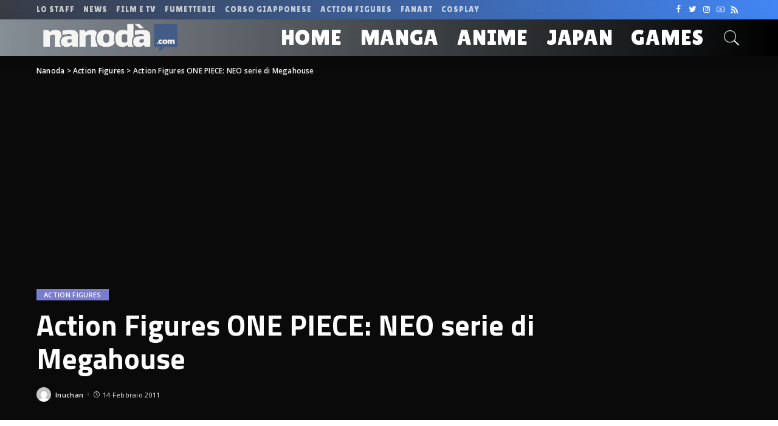

--- FILE ---
content_type: text/html; charset=UTF-8
request_url: https://nanoda.com/2011-02-action-figures-one-piece/
body_size: 38595
content:
<!DOCTYPE html>
<html lang="it-IT">
<head>
	<meta charset="UTF-8">
	<meta http-equiv="X-UA-Compatible" content="IE=edge">
	<meta name="viewport" content="width=device-width, initial-scale=1">
	<link rel="profile" href="https://gmpg.org/xfn/11">
	<meta name='robots' content='index, follow, max-image-preview:large, max-snippet:-1, max-video-preview:-1' />
	<style>img:is([sizes="auto" i], [sizes^="auto," i]) { contain-intrinsic-size: 3000px 1500px }</style>
	
	<!-- This site is optimized with the Yoast SEO plugin v26.6 - https://yoast.com/wordpress/plugins/seo/ -->
	<title>Action Figures ONE PIECE: NEO serie di Megahouse - Nanoda</title>
	<link rel="canonical" href="https://nanoda.com/2011-02-action-figures-one-piece/" />
	<meta property="og:locale" content="it_IT" />
	<meta property="og:type" content="article" />
	<meta property="og:title" content="Action Figures ONE PIECE: NEO serie di Megahouse - Nanoda" />
	<meta property="og:description" content="Quest&#8217;oggi vi voglio presentare tutte le action figures ONE PIECE, della serie excellent model P.O.P. NEO, uscite fino ad ora per MegaHouse. Le collezioni per le action figures ONE PIECE NEO che ho raccolto per te sono ben 27 e comprendono i seguenti personaggi: Monkey D. Rufy, Nami, Frankie, Portgas Ace, Bibi: la principessa del [&hellip;]" />
	<meta property="og:url" content="https://nanoda.com/2011-02-action-figures-one-piece/" />
	<meta property="og:site_name" content="Nanoda" />
	<meta property="article:publisher" content="https://www.facebook.com/KbleJungle/" />
	<meta property="article:published_time" content="2011-02-13T23:00:00+00:00" />
	<meta name="author" content="Inuchan" />
	<meta name="twitter:card" content="summary_large_image" />
	<meta name="twitter:creator" content="@Giapponeitalia" />
	<meta name="twitter:site" content="@Giapponeitalia" />
	<meta name="twitter:label1" content="Scritto da" />
	<meta name="twitter:data1" content="Inuchan" />
	<meta name="twitter:label2" content="Tempo di lettura stimato" />
	<meta name="twitter:data2" content="16 minuti" />
	<script type="application/ld+json" class="yoast-schema-graph">{"@context":"https://schema.org","@graph":[{"@type":"Article","@id":"https://nanoda.com/2011-02-action-figures-one-piece/#article","isPartOf":{"@id":"https://nanoda.com/2011-02-action-figures-one-piece/"},"author":{"name":"Inuchan","@id":"https://nanoda.com/#/schema/person/68039bd3e3f1075c9f198ef93d790568"},"headline":"Action Figures ONE PIECE: NEO serie di Megahouse","datePublished":"2011-02-13T23:00:00+00:00","mainEntityOfPage":{"@id":"https://nanoda.com/2011-02-action-figures-one-piece/"},"wordCount":3254,"commentCount":45,"publisher":{"@id":"https://nanoda.com/#organization"},"image":{"@id":"https://nanoda.com/2011-02-action-figures-one-piece/#primaryimage"},"thumbnailUrl":"","articleSection":["Action Figures"],"inLanguage":"it-IT","potentialAction":[{"@type":"CommentAction","name":"Comment","target":["https://nanoda.com/2011-02-action-figures-one-piece/#respond"]}]},{"@type":"WebPage","@id":"https://nanoda.com/2011-02-action-figures-one-piece/","url":"https://nanoda.com/2011-02-action-figures-one-piece/","name":"Action Figures ONE PIECE: NEO serie di Megahouse - Nanoda","isPartOf":{"@id":"https://nanoda.com/#website"},"primaryImageOfPage":{"@id":"https://nanoda.com/2011-02-action-figures-one-piece/#primaryimage"},"image":{"@id":"https://nanoda.com/2011-02-action-figures-one-piece/#primaryimage"},"thumbnailUrl":"","datePublished":"2011-02-13T23:00:00+00:00","breadcrumb":{"@id":"https://nanoda.com/2011-02-action-figures-one-piece/#breadcrumb"},"inLanguage":"it-IT","potentialAction":[{"@type":"ReadAction","target":["https://nanoda.com/2011-02-action-figures-one-piece/"]}]},{"@type":"ImageObject","inLanguage":"it-IT","@id":"https://nanoda.com/2011-02-action-figures-one-piece/#primaryimage","url":"","contentUrl":""},{"@type":"BreadcrumbList","@id":"https://nanoda.com/2011-02-action-figures-one-piece/#breadcrumb","itemListElement":[{"@type":"ListItem","position":1,"name":"Home","item":"https://nanoda.com/"},{"@type":"ListItem","position":2,"name":"Blog","item":"https://nanoda.com/blog/"},{"@type":"ListItem","position":3,"name":"Action Figures ONE PIECE: NEO serie di Megahouse"}]},{"@type":"WebSite","@id":"https://nanoda.com/#website","url":"https://nanoda.com/","name":"Nanoda","description":"Manga e anime: Nanoda! La tua community","publisher":{"@id":"https://nanoda.com/#organization"},"potentialAction":[{"@type":"SearchAction","target":{"@type":"EntryPoint","urlTemplate":"https://nanoda.com/?s={search_term_string}"},"query-input":{"@type":"PropertyValueSpecification","valueRequired":true,"valueName":"search_term_string"}}],"inLanguage":"it-IT"},{"@type":"Organization","@id":"https://nanoda.com/#organization","name":"K-ble Jungle Ochacaffè","url":"https://nanoda.com/","logo":{"@type":"ImageObject","inLanguage":"it-IT","@id":"https://nanoda.com/#/schema/logo/image/","url":"https://nanoda.com/wp-content/uploads/2020/11/logo-arancio.png","contentUrl":"https://nanoda.com/wp-content/uploads/2020/11/logo-arancio.png","width":1181,"height":684,"caption":"K-ble Jungle Ochacaffè"},"image":{"@id":"https://nanoda.com/#/schema/logo/image/"},"sameAs":["https://www.facebook.com/KbleJungle/","https://x.com/Giapponeitalia","https://www.instagram.com/djshirukj/","https://www.linkedin.com/in/franceschinellisilvio/","https://www.youtube.com/c/AssociazioneOchacaffè/videos"]},{"@type":"Person","@id":"https://nanoda.com/#/schema/person/68039bd3e3f1075c9f198ef93d790568","name":"Inuchan","image":{"@type":"ImageObject","inLanguage":"it-IT","@id":"https://nanoda.com/#/schema/person/image/","url":"https://secure.gravatar.com/avatar/5ecf27617029b66246ce21611e400e967953fd7c803ddbe13c3904fe7f4db393?s=96&d=mm&r=g","contentUrl":"https://secure.gravatar.com/avatar/5ecf27617029b66246ce21611e400e967953fd7c803ddbe13c3904fe7f4db393?s=96&d=mm&r=g","caption":"Inuchan"},"url":"https://nanoda.com/author/inuchan/"}]}</script>
	<!-- / Yoast SEO plugin. -->


<link rel='dns-prefetch' href='//login.ngtn.eu' />
<link rel='dns-prefetch' href='//www.googletagmanager.com' />
<link rel='dns-prefetch' href='//stats.wp.com' />
<link rel='dns-prefetch' href='//fonts.googleapis.com' />
<link rel='preconnect' href='//i0.wp.com' />
<link rel="alternate" type="application/rss+xml" title="Nanoda &raquo; Feed" href="https://nanoda.com/feed/" />
<link rel="alternate" type="application/rss+xml" title="Nanoda &raquo; Feed dei commenti" href="https://nanoda.com/comments/feed/" />
<link rel="alternate" type="application/rss+xml" title="Nanoda &raquo; Action Figures ONE PIECE: NEO serie di Megahouse Feed dei commenti" href="https://nanoda.com/2011-02-action-figures-one-piece/feed/" />
			<link rel="pingback" href="https://nanoda.com/xmlrpc.php"/>
		<script type="application/ld+json">{"@context":"https://schema.org","@type":"Organization","legalName":"Nanoda","url":"https://nanoda.com/","logo":"https://nanoda.com/wp-content/uploads/2020/10/nanoda_logo_new.png","sameAs":["https://www.facebook.com/nanodacom/","https://www.twitter.com/nanodastaff","https://www.instagram.com/nanoda_com/","https://www.youtube.com/user/NanodaTV","https://www.nanoda.com/feed"]}</script>
		<!-- This site uses the Google Analytics by ExactMetrics plugin v8.11.0 - Using Analytics tracking - https://www.exactmetrics.com/ -->
		<!-- Note: ExactMetrics is not currently configured on this site. The site owner needs to authenticate with Google Analytics in the ExactMetrics settings panel. -->
					<!-- No tracking code set -->
				<!-- / Google Analytics by ExactMetrics -->
		<script>
window._wpemojiSettings = {"baseUrl":"https:\/\/s.w.org\/images\/core\/emoji\/16.0.1\/72x72\/","ext":".png","svgUrl":"https:\/\/s.w.org\/images\/core\/emoji\/16.0.1\/svg\/","svgExt":".svg","source":{"concatemoji":"https:\/\/nanoda.com\/wp-includes\/js\/wp-emoji-release.min.js?ver=6.8.3"}};
/*! This file is auto-generated */
!function(s,n){var o,i,e;function c(e){try{var t={supportTests:e,timestamp:(new Date).valueOf()};sessionStorage.setItem(o,JSON.stringify(t))}catch(e){}}function p(e,t,n){e.clearRect(0,0,e.canvas.width,e.canvas.height),e.fillText(t,0,0);var t=new Uint32Array(e.getImageData(0,0,e.canvas.width,e.canvas.height).data),a=(e.clearRect(0,0,e.canvas.width,e.canvas.height),e.fillText(n,0,0),new Uint32Array(e.getImageData(0,0,e.canvas.width,e.canvas.height).data));return t.every(function(e,t){return e===a[t]})}function u(e,t){e.clearRect(0,0,e.canvas.width,e.canvas.height),e.fillText(t,0,0);for(var n=e.getImageData(16,16,1,1),a=0;a<n.data.length;a++)if(0!==n.data[a])return!1;return!0}function f(e,t,n,a){switch(t){case"flag":return n(e,"\ud83c\udff3\ufe0f\u200d\u26a7\ufe0f","\ud83c\udff3\ufe0f\u200b\u26a7\ufe0f")?!1:!n(e,"\ud83c\udde8\ud83c\uddf6","\ud83c\udde8\u200b\ud83c\uddf6")&&!n(e,"\ud83c\udff4\udb40\udc67\udb40\udc62\udb40\udc65\udb40\udc6e\udb40\udc67\udb40\udc7f","\ud83c\udff4\u200b\udb40\udc67\u200b\udb40\udc62\u200b\udb40\udc65\u200b\udb40\udc6e\u200b\udb40\udc67\u200b\udb40\udc7f");case"emoji":return!a(e,"\ud83e\udedf")}return!1}function g(e,t,n,a){var r="undefined"!=typeof WorkerGlobalScope&&self instanceof WorkerGlobalScope?new OffscreenCanvas(300,150):s.createElement("canvas"),o=r.getContext("2d",{willReadFrequently:!0}),i=(o.textBaseline="top",o.font="600 32px Arial",{});return e.forEach(function(e){i[e]=t(o,e,n,a)}),i}function t(e){var t=s.createElement("script");t.src=e,t.defer=!0,s.head.appendChild(t)}"undefined"!=typeof Promise&&(o="wpEmojiSettingsSupports",i=["flag","emoji"],n.supports={everything:!0,everythingExceptFlag:!0},e=new Promise(function(e){s.addEventListener("DOMContentLoaded",e,{once:!0})}),new Promise(function(t){var n=function(){try{var e=JSON.parse(sessionStorage.getItem(o));if("object"==typeof e&&"number"==typeof e.timestamp&&(new Date).valueOf()<e.timestamp+604800&&"object"==typeof e.supportTests)return e.supportTests}catch(e){}return null}();if(!n){if("undefined"!=typeof Worker&&"undefined"!=typeof OffscreenCanvas&&"undefined"!=typeof URL&&URL.createObjectURL&&"undefined"!=typeof Blob)try{var e="postMessage("+g.toString()+"("+[JSON.stringify(i),f.toString(),p.toString(),u.toString()].join(",")+"));",a=new Blob([e],{type:"text/javascript"}),r=new Worker(URL.createObjectURL(a),{name:"wpTestEmojiSupports"});return void(r.onmessage=function(e){c(n=e.data),r.terminate(),t(n)})}catch(e){}c(n=g(i,f,p,u))}t(n)}).then(function(e){for(var t in e)n.supports[t]=e[t],n.supports.everything=n.supports.everything&&n.supports[t],"flag"!==t&&(n.supports.everythingExceptFlag=n.supports.everythingExceptFlag&&n.supports[t]);n.supports.everythingExceptFlag=n.supports.everythingExceptFlag&&!n.supports.flag,n.DOMReady=!1,n.readyCallback=function(){n.DOMReady=!0}}).then(function(){return e}).then(function(){var e;n.supports.everything||(n.readyCallback(),(e=n.source||{}).concatemoji?t(e.concatemoji):e.wpemoji&&e.twemoji&&(t(e.twemoji),t(e.wpemoji)))}))}((window,document),window._wpemojiSettings);
</script>
<link rel='stylesheet' id='pixwell-core-css' href='https://nanoda.com/wp-content/plugins/pixwell-core/assets/core.css?ver=4.0' media='all' />
<link rel='stylesheet' id='dashicons-css' href='https://nanoda.com/wp-includes/css/dashicons.min.css?ver=6.8.3' media='all' />
<link rel='stylesheet' id='post-views-counter-frontend-css' href='https://nanoda.com/wp-content/plugins/post-views-counter/css/frontend.css?ver=1.7.0' media='all' />
<style id='wp-emoji-styles-inline-css'>

	img.wp-smiley, img.emoji {
		display: inline !important;
		border: none !important;
		box-shadow: none !important;
		height: 1em !important;
		width: 1em !important;
		margin: 0 0.07em !important;
		vertical-align: -0.1em !important;
		background: none !important;
		padding: 0 !important;
	}
</style>
<link rel='stylesheet' id='wp-block-library-css' href='https://nanoda.com/wp-includes/css/dist/block-library/style.min.css?ver=6.8.3' media='all' />
<style id='classic-theme-styles-inline-css'>
/*! This file is auto-generated */
.wp-block-button__link{color:#fff;background-color:#32373c;border-radius:9999px;box-shadow:none;text-decoration:none;padding:calc(.667em + 2px) calc(1.333em + 2px);font-size:1.125em}.wp-block-file__button{background:#32373c;color:#fff;text-decoration:none}
</style>
<link rel='stylesheet' id='mediaelement-css' href='https://nanoda.com/wp-includes/js/mediaelement/mediaelementplayer-legacy.min.css?ver=4.2.17' media='all' />
<link rel='stylesheet' id='wp-mediaelement-css' href='https://nanoda.com/wp-includes/js/mediaelement/wp-mediaelement.min.css?ver=6.8.3' media='all' />
<style id='jetpack-sharing-buttons-style-inline-css'>
.jetpack-sharing-buttons__services-list{display:flex;flex-direction:row;flex-wrap:wrap;gap:0;list-style-type:none;margin:5px;padding:0}.jetpack-sharing-buttons__services-list.has-small-icon-size{font-size:12px}.jetpack-sharing-buttons__services-list.has-normal-icon-size{font-size:16px}.jetpack-sharing-buttons__services-list.has-large-icon-size{font-size:24px}.jetpack-sharing-buttons__services-list.has-huge-icon-size{font-size:36px}@media print{.jetpack-sharing-buttons__services-list{display:none!important}}.editor-styles-wrapper .wp-block-jetpack-sharing-buttons{gap:0;padding-inline-start:0}ul.jetpack-sharing-buttons__services-list.has-background{padding:1.25em 2.375em}
</style>
<style id='global-styles-inline-css'>
:root{--wp--preset--aspect-ratio--square: 1;--wp--preset--aspect-ratio--4-3: 4/3;--wp--preset--aspect-ratio--3-4: 3/4;--wp--preset--aspect-ratio--3-2: 3/2;--wp--preset--aspect-ratio--2-3: 2/3;--wp--preset--aspect-ratio--16-9: 16/9;--wp--preset--aspect-ratio--9-16: 9/16;--wp--preset--color--black: #000000;--wp--preset--color--cyan-bluish-gray: #abb8c3;--wp--preset--color--white: #ffffff;--wp--preset--color--pale-pink: #f78da7;--wp--preset--color--vivid-red: #cf2e2e;--wp--preset--color--luminous-vivid-orange: #ff6900;--wp--preset--color--luminous-vivid-amber: #fcb900;--wp--preset--color--light-green-cyan: #7bdcb5;--wp--preset--color--vivid-green-cyan: #00d084;--wp--preset--color--pale-cyan-blue: #8ed1fc;--wp--preset--color--vivid-cyan-blue: #0693e3;--wp--preset--color--vivid-purple: #9b51e0;--wp--preset--gradient--vivid-cyan-blue-to-vivid-purple: linear-gradient(135deg,rgba(6,147,227,1) 0%,rgb(155,81,224) 100%);--wp--preset--gradient--light-green-cyan-to-vivid-green-cyan: linear-gradient(135deg,rgb(122,220,180) 0%,rgb(0,208,130) 100%);--wp--preset--gradient--luminous-vivid-amber-to-luminous-vivid-orange: linear-gradient(135deg,rgba(252,185,0,1) 0%,rgba(255,105,0,1) 100%);--wp--preset--gradient--luminous-vivid-orange-to-vivid-red: linear-gradient(135deg,rgba(255,105,0,1) 0%,rgb(207,46,46) 100%);--wp--preset--gradient--very-light-gray-to-cyan-bluish-gray: linear-gradient(135deg,rgb(238,238,238) 0%,rgb(169,184,195) 100%);--wp--preset--gradient--cool-to-warm-spectrum: linear-gradient(135deg,rgb(74,234,220) 0%,rgb(151,120,209) 20%,rgb(207,42,186) 40%,rgb(238,44,130) 60%,rgb(251,105,98) 80%,rgb(254,248,76) 100%);--wp--preset--gradient--blush-light-purple: linear-gradient(135deg,rgb(255,206,236) 0%,rgb(152,150,240) 100%);--wp--preset--gradient--blush-bordeaux: linear-gradient(135deg,rgb(254,205,165) 0%,rgb(254,45,45) 50%,rgb(107,0,62) 100%);--wp--preset--gradient--luminous-dusk: linear-gradient(135deg,rgb(255,203,112) 0%,rgb(199,81,192) 50%,rgb(65,88,208) 100%);--wp--preset--gradient--pale-ocean: linear-gradient(135deg,rgb(255,245,203) 0%,rgb(182,227,212) 50%,rgb(51,167,181) 100%);--wp--preset--gradient--electric-grass: linear-gradient(135deg,rgb(202,248,128) 0%,rgb(113,206,126) 100%);--wp--preset--gradient--midnight: linear-gradient(135deg,rgb(2,3,129) 0%,rgb(40,116,252) 100%);--wp--preset--font-size--small: 13px;--wp--preset--font-size--medium: 20px;--wp--preset--font-size--large: 36px;--wp--preset--font-size--x-large: 42px;--wp--preset--spacing--20: 0.44rem;--wp--preset--spacing--30: 0.67rem;--wp--preset--spacing--40: 1rem;--wp--preset--spacing--50: 1.5rem;--wp--preset--spacing--60: 2.25rem;--wp--preset--spacing--70: 3.38rem;--wp--preset--spacing--80: 5.06rem;--wp--preset--shadow--natural: 6px 6px 9px rgba(0, 0, 0, 0.2);--wp--preset--shadow--deep: 12px 12px 50px rgba(0, 0, 0, 0.4);--wp--preset--shadow--sharp: 6px 6px 0px rgba(0, 0, 0, 0.2);--wp--preset--shadow--outlined: 6px 6px 0px -3px rgba(255, 255, 255, 1), 6px 6px rgba(0, 0, 0, 1);--wp--preset--shadow--crisp: 6px 6px 0px rgba(0, 0, 0, 1);}:where(.is-layout-flex){gap: 0.5em;}:where(.is-layout-grid){gap: 0.5em;}body .is-layout-flex{display: flex;}.is-layout-flex{flex-wrap: wrap;align-items: center;}.is-layout-flex > :is(*, div){margin: 0;}body .is-layout-grid{display: grid;}.is-layout-grid > :is(*, div){margin: 0;}:where(.wp-block-columns.is-layout-flex){gap: 2em;}:where(.wp-block-columns.is-layout-grid){gap: 2em;}:where(.wp-block-post-template.is-layout-flex){gap: 1.25em;}:where(.wp-block-post-template.is-layout-grid){gap: 1.25em;}.has-black-color{color: var(--wp--preset--color--black) !important;}.has-cyan-bluish-gray-color{color: var(--wp--preset--color--cyan-bluish-gray) !important;}.has-white-color{color: var(--wp--preset--color--white) !important;}.has-pale-pink-color{color: var(--wp--preset--color--pale-pink) !important;}.has-vivid-red-color{color: var(--wp--preset--color--vivid-red) !important;}.has-luminous-vivid-orange-color{color: var(--wp--preset--color--luminous-vivid-orange) !important;}.has-luminous-vivid-amber-color{color: var(--wp--preset--color--luminous-vivid-amber) !important;}.has-light-green-cyan-color{color: var(--wp--preset--color--light-green-cyan) !important;}.has-vivid-green-cyan-color{color: var(--wp--preset--color--vivid-green-cyan) !important;}.has-pale-cyan-blue-color{color: var(--wp--preset--color--pale-cyan-blue) !important;}.has-vivid-cyan-blue-color{color: var(--wp--preset--color--vivid-cyan-blue) !important;}.has-vivid-purple-color{color: var(--wp--preset--color--vivid-purple) !important;}.has-black-background-color{background-color: var(--wp--preset--color--black) !important;}.has-cyan-bluish-gray-background-color{background-color: var(--wp--preset--color--cyan-bluish-gray) !important;}.has-white-background-color{background-color: var(--wp--preset--color--white) !important;}.has-pale-pink-background-color{background-color: var(--wp--preset--color--pale-pink) !important;}.has-vivid-red-background-color{background-color: var(--wp--preset--color--vivid-red) !important;}.has-luminous-vivid-orange-background-color{background-color: var(--wp--preset--color--luminous-vivid-orange) !important;}.has-luminous-vivid-amber-background-color{background-color: var(--wp--preset--color--luminous-vivid-amber) !important;}.has-light-green-cyan-background-color{background-color: var(--wp--preset--color--light-green-cyan) !important;}.has-vivid-green-cyan-background-color{background-color: var(--wp--preset--color--vivid-green-cyan) !important;}.has-pale-cyan-blue-background-color{background-color: var(--wp--preset--color--pale-cyan-blue) !important;}.has-vivid-cyan-blue-background-color{background-color: var(--wp--preset--color--vivid-cyan-blue) !important;}.has-vivid-purple-background-color{background-color: var(--wp--preset--color--vivid-purple) !important;}.has-black-border-color{border-color: var(--wp--preset--color--black) !important;}.has-cyan-bluish-gray-border-color{border-color: var(--wp--preset--color--cyan-bluish-gray) !important;}.has-white-border-color{border-color: var(--wp--preset--color--white) !important;}.has-pale-pink-border-color{border-color: var(--wp--preset--color--pale-pink) !important;}.has-vivid-red-border-color{border-color: var(--wp--preset--color--vivid-red) !important;}.has-luminous-vivid-orange-border-color{border-color: var(--wp--preset--color--luminous-vivid-orange) !important;}.has-luminous-vivid-amber-border-color{border-color: var(--wp--preset--color--luminous-vivid-amber) !important;}.has-light-green-cyan-border-color{border-color: var(--wp--preset--color--light-green-cyan) !important;}.has-vivid-green-cyan-border-color{border-color: var(--wp--preset--color--vivid-green-cyan) !important;}.has-pale-cyan-blue-border-color{border-color: var(--wp--preset--color--pale-cyan-blue) !important;}.has-vivid-cyan-blue-border-color{border-color: var(--wp--preset--color--vivid-cyan-blue) !important;}.has-vivid-purple-border-color{border-color: var(--wp--preset--color--vivid-purple) !important;}.has-vivid-cyan-blue-to-vivid-purple-gradient-background{background: var(--wp--preset--gradient--vivid-cyan-blue-to-vivid-purple) !important;}.has-light-green-cyan-to-vivid-green-cyan-gradient-background{background: var(--wp--preset--gradient--light-green-cyan-to-vivid-green-cyan) !important;}.has-luminous-vivid-amber-to-luminous-vivid-orange-gradient-background{background: var(--wp--preset--gradient--luminous-vivid-amber-to-luminous-vivid-orange) !important;}.has-luminous-vivid-orange-to-vivid-red-gradient-background{background: var(--wp--preset--gradient--luminous-vivid-orange-to-vivid-red) !important;}.has-very-light-gray-to-cyan-bluish-gray-gradient-background{background: var(--wp--preset--gradient--very-light-gray-to-cyan-bluish-gray) !important;}.has-cool-to-warm-spectrum-gradient-background{background: var(--wp--preset--gradient--cool-to-warm-spectrum) !important;}.has-blush-light-purple-gradient-background{background: var(--wp--preset--gradient--blush-light-purple) !important;}.has-blush-bordeaux-gradient-background{background: var(--wp--preset--gradient--blush-bordeaux) !important;}.has-luminous-dusk-gradient-background{background: var(--wp--preset--gradient--luminous-dusk) !important;}.has-pale-ocean-gradient-background{background: var(--wp--preset--gradient--pale-ocean) !important;}.has-electric-grass-gradient-background{background: var(--wp--preset--gradient--electric-grass) !important;}.has-midnight-gradient-background{background: var(--wp--preset--gradient--midnight) !important;}.has-small-font-size{font-size: var(--wp--preset--font-size--small) !important;}.has-medium-font-size{font-size: var(--wp--preset--font-size--medium) !important;}.has-large-font-size{font-size: var(--wp--preset--font-size--large) !important;}.has-x-large-font-size{font-size: var(--wp--preset--font-size--x-large) !important;}
:where(.wp-block-post-template.is-layout-flex){gap: 1.25em;}:where(.wp-block-post-template.is-layout-grid){gap: 1.25em;}
:where(.wp-block-columns.is-layout-flex){gap: 2em;}:where(.wp-block-columns.is-layout-grid){gap: 2em;}
:root :where(.wp-block-pullquote){font-size: 1.5em;line-height: 1.6;}
</style>
<link rel='stylesheet' id='ap-front-styles-css' href='https://nanoda.com/wp-content/plugins/accesspress-anonymous-post/css/frontend-style.css?ver=2.7.9' media='all' />
<link rel='stylesheet' id='contact-form-7-css' href='https://nanoda.com/wp-content/plugins/contact-form-7/includes/css/styles.css?ver=6.1.4' media='all' />
<link rel='stylesheet' id='ngtn-central-style-css' href='https://nanoda.com/wp-content/plugins/ngtn_central/assets/ngtn_central.css?ver=1.0' media='all' />
<link rel='stylesheet' id='ngtn-roboto-font-css' href='https://fonts.googleapis.com/css2?family=Roboto:wght@400;500;700&#038;display=swap' media='all' />
<link rel='stylesheet' id='pixwell-main-css' href='https://nanoda.com/wp-content/themes/pixwell/assets/css/main.css?ver=4.0' media='all' />
<link rel='stylesheet' id='pixwell-style-css' href='https://nanoda.com/wp-content/themes/pixwell-child/style.css?ver=4.0' media='all' />
<style id='pixwell-style-inline-css'>
html { font-size: 15px; }.instagram-box.box-intro { background-color: #555555; }.topbar-wrap {background-color: #373b44;}.topbar-wrap { background-image: linear-gradient(90deg, #373b44, #4286f4); }.topbar-menu .sub-menu {background-color: #373b44;background-image: linear-gradient(145deg, #373b44, #4286f4);}.navbar-wrap:not(.transparent-navbar-wrap), #mobile-sticky-nav {background-color: #868e96;background-image: linear-gradient(90deg, #868e96, #000000);color: #ffffff;}.navbar-border-holder { border: none }.header-wrap .navbar-wrap:not(.transparent-navbar-wrap) .cart-counter, .header-wrap:not(.header-float) .navbar-wrap .rb-counter,.header-wrap:not(.header-float) .is-light-text .rb-counter, .header-float .section-sticky .rb-counter {background-color: #ffffff;}.header-5 .btn-toggle-wrap, .header-5 .section-sticky .logo-wrap,.header-5 .main-menu > li > a, .header-5 .navbar-right {color: #ffffff;}.navbar-wrap .navbar-social a:hover {color: #ffffff;opacity: .7; }.header-wrap .navbar-wrap:not(.transparent-navbar-wrap) .rb-counter,.header-wrap:not(.header-float) .navbar-wrap .rb-counter, .header-wrap:not(.header-float) .is-light-text .rb-counter { color: #868e96; }.main-menu .sub-menu {background-color: #284b82;background-image: linear-gradient(90deg, #284b82, #966dff); color: #ffffff;}.main-menu > li.menu-item-has-children > .sub-menu:before {display: none;}.mobile-nav-inner {}.off-canvas-header { background-image: url("https://nanoda.com/wp-content/uploads/2019/08/ls-bg.jpg")}.off-canvas-wrap { background-color: #031328 !important; }input[type="submit"]:hover, input[type="submit"]:focus, button:hover, button:focus,input[type="button"]:hover, input[type="button"]:focus,.post-edit-link:hover, a.pagination-link:hover, a.page-numbers:hover,.post-page-numbers:hover, a.loadmore-link:hover, .pagination-simple .page-numbers:hover,#off-canvas-close-btn:hover, #off-canvas-close-btn:focus,.off-canvas-subscribe a, .block-header-3 .block-title:before,.cookie-accept:hover, .entry-footer a:hover, .box-comment-btn:hover,a.comment-reply-link:hover, .review-info, .entry-content a.wp-block-button__link:hover,#wp-calendar tbody a:hover, .instagram-box.box-intro:hover, .banner-btn a, .headerstrip-btn a,.is-light-text .widget:not(.woocommerce) .count,.rb-newsletter.is-light-text button.newsletter-submit,.cat-icon-round .cat-info-el, .cat-icon-radius .cat-info-el,.cat-icon-square .cat-info-el:before, .entry-content .wpcf7 label:before,body .cooked-recipe-directions .cooked-direction-number, span.cooked-taxonomy a:hover,.widget_categories a:hover .count, .widget_archive a:hover .count,.wp-block-categories-list a:hover .count, .wp-block-categories-list a:hover .count,.entry-content .wp-block-file .wp-block-file__button, #wp-calendar td#today,.mfp-close:hover, .is-light-text .mfp-close:hover, #rb-close-newsletter:hover,.tagcloud a:hover, .tagcloud a:focus, .is-light-text .tagcloud a:hover, .is-light-text .tagcloud a:focus,input[type="checkbox"].newsletter-checkbox:checked + label:before,.rb-mailchimp .mc4wp-form-fields input[type="submit"], .is-light-text .w-footer .mc4wp-form-fields input[type="submit"]{ background-color: #7a7dce}.page-edit-link:hover, .rb-menu > li.current-menu-item > a > span:before,.p-url:hover, .p-url:focus, .p-wrap .p-url:hover,.p-wrap .p-url:focus, .p-link:hover span, .p-link:hover i,.meta-info-el a:hover, .sponsor-label, .block-header-3 .block-title:before,.subscribe-box .mc4wp-form-fields input[type="submit"]:hover + i,.entry-content p a:not(button), .comment-content a,.author-title a, .logged-in-as a:hover, .comment-list .logged-in-as a:hover,.gallery-list-label a:hover, .review-el .review-stars,.share-total, .breadcrumb a:hover, span.not-found-label, .return-home:hover, .section-not-found .page-content .return-home:hover,.subscribe-box .rb-newsletter.is-light-text button.newsletter-submit-icon:hover,.subscribe-box .rb-newsletter button.newsletter-submit-icon:hover,.fw-category-1 .cat-list-item:hover .cat-list-name, .fw-category-1.is-light-text .cat-list-item:hover .cat-list-name,body .cooked-icon-recipe-icon, .comment-list .comment-reply-title small a:hover,.widget_pages a:hover, .widget_meta a:hover, .widget_categories a:hover,.entry-content .wp-block-categories-list a:hover, .entry-content .wp-block-archives-list a:hover,.widget_archive a:hover, .widget.widget_nav_menu a:hover,  .p-grid-4.is-pop-style .p-header .counter-index,.twitter-content.entry-summary a:hover,.read-it-later:hover, .read-it-later:focus, .address-info a:hover,.gallery-popup-content .image-popup-description a:hover, .gallery-popup-content .image-popup-description a:focus,.entry-content ul.wp-block-latest-posts a:hover, .widget_recent_entries a:hover, .recentcomments a:hover, a.rsswidget:hover,.entry-content .wp-block-latest-comments__comment-meta a:hover,.entry-content .cooked-recipe-info .cooked-author a:hover, .entry-content a:not(button), .comment-content a,.about-desc a:hover, .is-light-text .about-desc a:hover, .portfolio-info-el:hover,.portfolio-nav a:hover, .portfolio-nav-next a:hover > i, .hbox-tagline span, .hbox-title span{ color: #7a7dce}.is-style-outline a.wp-block-button__link:hover{ color: #7a7dce!important}a.comment-reply-link:hover, .navbar-holder.is-light-text .header-lightbox,input[type="checkbox"].newsletter-checkbox:checked + label:before{ border-color: #7a7dce}.review-info, .p-review-info{ background-color: #ffac63}.review-el .review-stars, .average-stars i{ color: #ffac63}.rb-gallery-popup.mfp-bg.mfp-ready.rb-popup-effect{ background-color: #10181e}.category .category-header .header-holder{ background-color: #10181e}.tipsy, .additional-meta, .sponsor-label, .sponsor-link, .entry-footer .tag-label,.box-nav .nav-label, .left-article-label, .share-label, .rss-date,.wp-block-latest-posts__post-date, .wp-block-latest-comments__comment-date,.image-caption, .wp-caption-text, .gallery-caption, .entry-content .wp-block-audio figcaption,.entry-content .wp-block-video figcaption, .entry-content .wp-block-image figcaption,.entry-content .wp-block-gallery .blocks-gallery-image figcaption,.entry-content .wp-block-gallery .blocks-gallery-item figcaption,.subscribe-content .desc, .follower-el .right-el, .author-job, .comment-metadata{ font-family: Open Sans; }.tipsy, .additional-meta, .sponsor-label, .entry-footer .tag-label,.box-nav .nav-label, .left-article-label, .share-label, .rss-date,.wp-block-latest-posts__post-date, .wp-block-latest-comments__comment-date,.image-caption, .wp-caption-text, .gallery-caption, .entry-content .wp-block-audio figcaption,.entry-content .wp-block-video figcaption, .entry-content .wp-block-image figcaption,.entry-content .wp-block-gallery .blocks-gallery-image figcaption,.entry-content .wp-block-gallery .blocks-gallery-item figcaption,.subscribe-content .desc, .follower-el .right-el, .author-job, .comment-metadata{ font-weight: 400; }.tipsy, .additional-meta, .sponsor-label, .sponsor-link, .entry-footer .tag-label,.box-nav .nav-label, .left-article-label, .share-label, .rss-date,.wp-block-latest-posts__post-date, .wp-block-latest-comments__comment-date,.subscribe-content .desc, .author-job{ font-size: 11px; }.image-caption, .wp-caption-text, .gallery-caption, .entry-content .wp-block-audio figcaption,.entry-content .wp-block-video figcaption, .entry-content .wp-block-image figcaption,.entry-content .wp-block-gallery .blocks-gallery-image figcaption,.entry-content .wp-block-gallery .blocks-gallery-item figcaption,.comment-metadata, .follower-el .right-el{ font-size: 12px; }.sponsor-link{ font-family: Open Sans; }.sponsor-link{ font-weight: 600; }.entry-footer a, .tagcloud a, .entry-footer .source, .entry-footer .via-el{ font-family: Open Sans; }.entry-footer a, .tagcloud a, .entry-footer .source, .entry-footer .via-el{ font-weight: 600; }.entry-footer a, .tagcloud a, .entry-footer .source, .entry-footer .via-el{ font-size: 11px !important; }.entry-footer a, .tagcloud a, .entry-footer .source, .entry-footer .via-el{ text-transform: uppercase; }.p-link, .rb-cookie .cookie-accept, a.comment-reply-link, .comment-list .comment-reply-title small a,.banner-btn a, .headerstrip-btn a, input[type="submit"], button, .pagination-wrap{ font-family: Open Sans; }.p-link, .rb-cookie .cookie-accept, a.comment-reply-link, .comment-list .comment-reply-title small a,.banner-btn a, .headerstrip-btn a, input[type="submit"], button, .pagination-wrap{ font-weight: 600; }.p-link, .rb-cookie .cookie-accept, a.comment-reply-link, .comment-list .comment-reply-title small a,.banner-btn a, .headerstrip-btn a, input[type="submit"], button, .pagination-wrap{ font-size: 11px; }select, textarea, input[type="text"], input[type="tel"], input[type="email"], input[type="url"],input[type="search"], input[type="number"]{ font-family: Open Sans; }select, textarea, input[type="text"], input[type="tel"], input[type="email"], input[type="url"],input[type="search"], input[type="number"]{ font-weight: 400; }.footer-menu-inner, .widget_recent_comments .recentcomments > a:last-child,.wp-block-latest-comments__comment-link, .wp-block-latest-posts__list a,.widget_recent_entries li, .wp-block-quote *:not(cite), blockquote *:not(cite), .widget_rss li,.wp-block-latest-posts li, .wp-block-latest-comments__comment-link{ font-family: Titillium Web; }.footer-menu-inner, .widget_recent_comments .recentcomments > a:last-child,.wp-block-latest-comments__comment-link, .wp-block-latest-posts__list a,.widget_recent_entries li, .wp-block-quote *:not(cite), blockquote *:not(cite), .widget_rss li,.wp-block-latest-posts li, .wp-block-latest-comments__comment-link{ font-weight: 700; }@media only screen and (max-width: 767px) {.entry-content { font-size: .90rem; }.p-wrap .entry-summary, .twitter-content.entry-summary, .element-desc, .subscribe-description, .rb-sdesc,.copyright-inner > *, .summary-content, .pros-cons-wrap ul li,.gallery-popup-content .image-popup-description > *{ font-size: .76rem; }}@media only screen and (max-width: 991px) {.block-header-2 .block-title, .block-header-5 .block-title { font-size: 11px; }}@media only screen and (max-width: 767px) {.block-header-2 .block-title, .block-header-5 .block-title { font-size: 10px; }}h1, .h1, h1.single-title {font-size: 40px; }h2, .h2 {font-size: 26px; }h3, .h3 {font-size: 20px; }h4, .h4 {font-size: 17px; }h5, .h5 {font-size: 16px; }h6, .h6 {font-size: 15px; }@media only screen and (max-width: 1024px) {}@media only screen and (max-width: 991px) {}@media only screen and (max-width: 767px) {h1, .h1, h1.single-title {font-size: 20px; }h2, .h2 {font-size: 18px; }h3, .h3 {font-size: 16px; }h4, .h4 {font-size: 16px; }h5, .h5 {font-size: 15px; }h6, .h6 {font-size: 14px; }.block-title, .block-header .block-title {font-size: 12px !important; }.widget-title {font-size: 10px !important; }}
</style>
<link rel='stylesheet' id='tmm-css' href='https://nanoda.com/wp-content/plugins/team-members/inc/css/tmm_style.css?ver=6.8.3' media='all' />
<link rel='stylesheet' id='redux-google-fonts-pixwell_theme_options-css' href='https://fonts.googleapis.com/css?family=Lilita+One%3A400%7CTitillium+Web%3A600%2C700%7COpen+Sans%3A300%2C400%2C600%2C700%2C800%2C300italic%2C400italic%2C600italic%2C700italic%2C800italic&#038;ver=1643810697' media='all' />
<script src="https://nanoda.com/wp-includes/js/jquery/jquery.min.js?ver=3.7.1" id="jquery-core-js"></script>
<script src="https://nanoda.com/wp-includes/js/jquery/jquery-migrate.min.js?ver=3.4.1" id="jquery-migrate-js"></script>
<!--[if lt IE 9]>
<script src="https://nanoda.com/wp-content/themes/pixwell/assets/js/html5shiv.min.js?ver=3.7.3" id="html5-js"></script>
<![endif]-->

<!-- Snippet del tag Google (gtag.js) aggiunto da Site Kit -->
<!-- Snippet Google Analytics aggiunto da Site Kit -->
<script src="https://www.googletagmanager.com/gtag/js?id=GT-TQL6FP53" id="google_gtagjs-js" async></script>
<script id="google_gtagjs-js-after">
window.dataLayer = window.dataLayer || [];function gtag(){dataLayer.push(arguments);}
gtag("set","linker",{"domains":["nanoda.com"]});
gtag("js", new Date());
gtag("set", "developer_id.dZTNiMT", true);
gtag("config", "GT-TQL6FP53");
 window._googlesitekit = window._googlesitekit || {}; window._googlesitekit.throttledEvents = []; window._googlesitekit.gtagEvent = (name, data) => { var key = JSON.stringify( { name, data } ); if ( !! window._googlesitekit.throttledEvents[ key ] ) { return; } window._googlesitekit.throttledEvents[ key ] = true; setTimeout( () => { delete window._googlesitekit.throttledEvents[ key ]; }, 5 ); gtag( "event", name, { ...data, event_source: "site-kit" } ); };
</script>
<link rel="https://api.w.org/" href="https://nanoda.com/wp-json/" /><link rel="alternate" title="JSON" type="application/json" href="https://nanoda.com/wp-json/wp/v2/posts/7347" /><link rel="EditURI" type="application/rsd+xml" title="RSD" href="https://nanoda.com/xmlrpc.php?rsd" />
<meta name="generator" content="WordPress 6.8.3" />
<link rel='shortlink' href='https://nanoda.com/?p=7347' />
<link rel="alternate" title="oEmbed (JSON)" type="application/json+oembed" href="https://nanoda.com/wp-json/oembed/1.0/embed?url=https%3A%2F%2Fnanoda.com%2F2011-02-action-figures-one-piece%2F" />
<link rel="alternate" title="oEmbed (XML)" type="text/xml+oembed" href="https://nanoda.com/wp-json/oembed/1.0/embed?url=https%3A%2F%2Fnanoda.com%2F2011-02-action-figures-one-piece%2F&#038;format=xml" />
<meta name="generator" content="Site Kit by Google 1.168.0" /><script type="application/ld+json">{"@context":"https://schema.org","@type":"WebSite","@id":"https://nanoda.com/#website","url":"https://nanoda.com/","name":"Nanoda","potentialAction":{"@type":"SearchAction","target":"https://nanoda.com/?s={search_term_string}","query-input":"required name=search_term_string"}}</script>
	<style>img#wpstats{display:none}</style>
		<meta name="generator" content="Powered by WPBakery Page Builder - drag and drop page builder for WordPress."/>
<link rel="icon" href="https://nanoda.com/wp-content/uploads/2020/08/favicon-1.ico" sizes="32x32" />
<link rel="icon" href="https://nanoda.com/wp-content/uploads/2020/08/favicon-1.ico" sizes="192x192" />
<link rel="apple-touch-icon" href="https://nanoda.com/wp-content/uploads/2020/08/favicon-1.ico" />
<meta name="msapplication-TileImage" content="https://nanoda.com/wp-content/uploads/2020/08/favicon-1.ico" />
<style type="text/css" title="dynamic-css" class="options-output">.topbar-wrap{font-family:"Lilita One";font-weight:400;font-style:normal;color:#ffffff;}.topbar-menu{font-family:"Lilita One";letter-spacing:1px;font-weight:400;font-style:normal;}.main-menu > li > a,.off-canvas-menu > li > a{font-family:"Lilita One";font-weight:400;font-style:normal;font-size:36px;}.footer-wrap{background-color:#10181e;}.footer-menu-inner{font-family:"Titillium Web";letter-spacing:0px;font-weight:600;font-style:normal;font-size:14px;}html{font-family:"Open Sans";font-weight:400;font-style:normal;color:#555555;font-size:15px;}.p-wrap .entry-summary,.twitter-content.entry-summary,.author-description,.rssSummary,.rb-sdesc{font-family:"Open Sans";font-weight:400;font-style:normal;}h1, .h1{font-family:"Titillium Web";text-transform:none;font-weight:700;font-style:normal;color:#333333;}h2, .h2{font-family:"Titillium Web";font-weight:600;font-style:normal;color:#333333;}h3, .h3{font-family:"Titillium Web";font-weight:600;font-style:normal;color:#333333;}h4, .h4{font-family:"Titillium Web";font-weight:600;font-style:normal;color:#333333;}h5, .h5{font-family:"Titillium Web";font-weight:600;font-style:normal;color:#333333;}h6, .h6{font-family:"Titillium Web";font-weight:600;font-style:normal;color:#333333;}.p-cat-info{font-family:"Open Sans";text-transform:uppercase;font-weight:600;font-style:normal;font-size:11px;}.p-meta-info, .wp-block-latest-posts__post-date{font-family:"Open Sans";font-weight:400;font-style:normal;font-size:11px;}.meta-info-author.meta-info-el{font-family:"Open Sans";font-weight:600;font-style:normal;font-size:11px;}.breadcrumb{font-family:"Open Sans";font-weight:600;font-style:normal;font-size:12px;}.block-title, .block-header .block-title{font-family:"Open Sans";font-weight:600;font-style:normal;font-size:14px;}.ajax-quick-filter,.block-view-more{font-family:"Open Sans";font-weight:600;font-style:normal;font-size:11px;}.widget-title{font-family:"Open Sans";text-transform:uppercase;font-weight:600;font-style:normal;font-size:13px;}</style><noscript><style> .wpb_animate_when_almost_visible { opacity: 1; }</style></noscript></head>
<body class="wp-singular post-template-default single single-post postid-7347 single-format-standard wp-embed-responsive wp-theme-pixwell wp-child-theme-pixwell-child wpb-js-composer js-comp-ver-6.1 vc_responsive is-single-2 sticky-nav smart-sticky is-tooltips is-backtop block-header-4 w-header-1 cat-icon-radius ele-round feat-round is-parallax-feat is-fmask mh-p-link mh-p-excerpt is-lazyload">
<div id="site" class="site">
		<aside id="off-canvas-section" class="off-canvas-wrap dark-style is-light-text is-hidden">
			<div class="close-panel-wrap tooltips-n">
				<a href="#" id="off-canvas-close-btn" title="Close Panel"><i class="btn-close"></i></a>
			</div>
			<div class="off-canvas-holder">
									<div class="off-canvas-header is-light-text">
						<div class="header-inner">
															<a href="https://nanoda.com/" class="off-canvas-logo">
									<img src="https://tf01.themeruby.com/tech/wp-content/uploads/sites/5/2019/08/logo-tm.png" alt="Nanoda">
								</a>
														<aside class="inner-bottom">
																	<div class="off-canvas-social">
										<a class="social-link-facebook" title="Facebook" href="https://www.facebook.com/nanodacom/" target="_blank"><i class="rbi rbi-facebook"></i></a><a class="social-link-twitter" title="Twitter" href="https://www.twitter.com/nanodastaff" target="_blank"><i class="rbi rbi-twitter"></i></a><a class="social-link-instagram" title="Instagram" href="https://www.instagram.com/nanoda_com/" target="_blank"><i class="rbi rbi-instagram"></i></a><a class="social-link-youtube" title="YouTube" href="https://www.youtube.com/user/NanodaTV" target="_blank"><i class="rbi rbi-youtube-o"></i></a><a class="social-link-rss" title="Rss" href="https://www.nanoda.com/feed" target="_blank"><i class="rbi rbi-rss"></i></a>									</div>
																	<div class="inner-bottom-right">
										<aside class="bookmark-section">
	<a class="bookmark-link" href="https://nanoda.com/my-bookmarks/" title="Bookmarks">
		<span class="bookmark-icon"><i class="rbi rbi-book"></i><span class="bookmark-counter rb-counter">0</span></span>
	</a>
</aside>									</div>
															</aside>
						</div>
					</div>
								<div class="off-canvas-inner">
					<nav id="off-canvas-nav" class="off-canvas-nav">
						<ul id="off-canvas-menu" class="off-canvas-menu rb-menu is-clicked"><li id="menu-item-8815" class="menu-item menu-item-type-post_type menu-item-object-page menu-item-home menu-item-8815"><a href="https://nanoda.com/"><span>HOME</span></a></li>
<li id="menu-item-77965" class="menu-item menu-item-type-post_type menu-item-object-page menu-item-77965"><a href="https://nanoda.com/manga/"><span>MANGA</span></a></li>
<li id="menu-item-68911" class="menu-item menu-item-type-taxonomy menu-item-object-category menu-item-68911"><a href="https://nanoda.com/category/anime/"><span>ANIME</span></a></li>
<li id="menu-item-68913" class="menu-item menu-item-type-taxonomy menu-item-object-category menu-item-68913"><a href="https://nanoda.com/category/giappone/"><span>JAPAN</span></a></li>
<li id="menu-item-68912" class="menu-item menu-item-type-taxonomy menu-item-object-category menu-item-68912"><a href="https://nanoda.com/category/games/"><span>GAMES</span></a></li>
</ul>					</nav>
									</div>
			</div>
		</aside>
	<div class="site-outer">
	<div class="site-mask"></div>
	<div class="topbar-wrap">
	<div class="rbc-container">
		<div class="topbar-inner rb-m20-gutter">
			<div class="topbar-left">
								<aside class="topbar-info">
												</aside>
									<nav id="topbar-navigation" class="topbar-menu-wrap">
						<div class="menu-top-container"><ul id="topbar-menu" class="topbar-menu rb-menu"><li id="menu-item-78454" class="menu-item menu-item-type-post_type menu-item-object-page menu-item-78454"><a href="https://nanoda.com/lo-staff/"><span>LO STAFF</span></a></li>
<li id="menu-item-9069" class="menu-item menu-item-type-taxonomy menu-item-object-category menu-item-9069"><a href="https://nanoda.com/category/nanoda-news/"><span>NEWS</span></a></li>
<li id="menu-item-78923" class="menu-item menu-item-type-taxonomy menu-item-object-category menu-item-78923"><a href="https://nanoda.com/category/film-e-tv/"><span>FILM E TV</span></a></li>
<li id="menu-item-78028" class="menu-item menu-item-type-custom menu-item-object-custom menu-item-78028"><a href="/fumetterie"><span>FUMETTERIE</span></a></li>
<li id="menu-item-9071" class="menu-item menu-item-type-taxonomy menu-item-object-category menu-item-9071"><a href="https://nanoda.com/category/tutorial/corso-di-giapponese/"><span>CORSO GIAPPONESE</span></a></li>
<li id="menu-item-9070" class="menu-item menu-item-type-taxonomy menu-item-object-category current-post-ancestor current-menu-parent current-post-parent menu-item-9070"><a href="https://nanoda.com/category/action-figures/"><span>ACTION FIGURES</span></a></li>
<li id="menu-item-78062" class="menu-item menu-item-type-custom menu-item-object-custom menu-item-78062"><a href="https://nanoda.com/fanart/"><span>FANART</span></a></li>
<li id="menu-item-9072" class="menu-item menu-item-type-taxonomy menu-item-object-category menu-item-9072"><a href="https://nanoda.com/category/cosplay/"><span>COSPLAY</span></a></li>
</ul></div>					</nav>
							</div>
			<div class="topbar-right">
									<div class="topbar-social tooltips-n">
						<a class="social-link-facebook" title="Facebook" href="https://www.facebook.com/nanodacom/" target="_blank"><i class="rbi rbi-facebook"></i></a><a class="social-link-twitter" title="Twitter" href="https://www.twitter.com/nanodastaff" target="_blank"><i class="rbi rbi-twitter"></i></a><a class="social-link-instagram" title="Instagram" href="https://www.instagram.com/nanoda_com/" target="_blank"><i class="rbi rbi-instagram"></i></a><a class="social-link-youtube" title="YouTube" href="https://www.youtube.com/user/NanodaTV" target="_blank"><i class="rbi rbi-youtube-o"></i></a><a class="social-link-rss" title="Rss" href="https://www.nanoda.com/feed" target="_blank"><i class="rbi rbi-rss"></i></a>					</div>
							</div>
		</div>
	</div>
</div><header id="site-header" class="header-wrap header-2">
	<div class="navbar-outer">
		<div class="navbar-wrap">
				<aside id="mobile-navbar" class="mobile-navbar">
		<div class="mobile-nav-inner rb-p20-gutter">
							<div class="m-nav-left">
					<a href="#" class="off-canvas-trigger btn-toggle-wrap"><span class="btn-toggle"><span class="off-canvas-toggle"><span class="icon-toggle"></span></span></span></a>
				</div>
				<div class="m-nav-centered">
						<aside class="logo-mobile-wrap is-logo-image">
		<a href="https://nanoda.com/" class="logo-mobile">
			<img height="79" width="320" src="https://nanoda.com/wp-content/uploads/2020/10/nanoda_logo_new.png" alt="Nanoda">
		</a>
	</aside>
				</div>
				<div class="m-nav-right">
															<div class="mobile-search">
	<a href="#" title="Cerca" class="search-icon nav-search-link"><i class="rbi rbi-search-light"></i></a>
	<div class="navbar-search-popup header-lightbox">
		<div class="navbar-search-form"><form role="search" method="get" class="search-form" action="https://nanoda.com/">
				<label>
					<span class="screen-reader-text">Ricerca per:</span>
					<input type="search" class="search-field" placeholder="Cerca &hellip;" value="" name="s" />
				</label>
				<input type="submit" class="search-submit" value="Cerca" />
			</form></div>
	</div>
</div>
				</div>
					</div>
	</aside>
	<aside id="mobile-sticky-nav" class="mobile-sticky-nav">
		<div class="mobile-navbar mobile-sticky-inner">
			<div class="mobile-nav-inner rb-p20-gutter">
									<div class="m-nav-left">
						<a href="#" class="off-canvas-trigger btn-toggle-wrap"><span class="btn-toggle"><span class="off-canvas-toggle"><span class="icon-toggle"></span></span></span></a>
					</div>
					<div class="m-nav-centered">
							<aside class="logo-mobile-wrap is-logo-image">
		<a href="https://nanoda.com/" class="logo-mobile">
			<img height="79" width="320" src="https://nanoda.com/wp-content/uploads/2020/10/nanoda_logo_new.png" alt="Nanoda">
		</a>
	</aside>
					</div>
					<div class="m-nav-right">
																		<div class="mobile-search">
	<a href="#" title="Cerca" class="search-icon nav-search-link"><i class="rbi rbi-search-light"></i></a>
	<div class="navbar-search-popup header-lightbox">
		<div class="navbar-search-form"><form role="search" method="get" class="search-form" action="https://nanoda.com/">
				<label>
					<span class="screen-reader-text">Ricerca per:</span>
					<input type="search" class="search-field" placeholder="Cerca &hellip;" value="" name="s" />
				</label>
				<input type="submit" class="search-submit" value="Cerca" />
			</form></div>
	</div>
</div>
					</div>
							</div>
		</div>
	</aside>
			<div class="rbc-container navbar-holder is-main-nav">
				<div class="navbar-inner rb-m20-gutter">
					<div class="navbar-left">
													<div class="logo-wrap is-logo-image site-branding">
					<a href="https://nanoda.com/" class="logo" title="Nanoda">
				<img class="logo-default" height="79" width="320" src="https://nanoda.com/wp-content/uploads/2020/10/nanoda_logo_new.png" alt="Nanoda">
			</a>
			</div>
					</div>
					<div class="navbar-right-outer">
						<nav id="site-navigation" class="main-menu-wrap" aria-label="main menu">
	<ul id="main-menu" class="main-menu rb-menu" itemscope itemtype="https://www.schema.org/SiteNavigationElement"><li class="menu-item menu-item-type-post_type menu-item-object-page menu-item-home menu-item-8815" itemprop="name"><a href="https://nanoda.com/" itemprop="url"><span>HOME</span></a></li><li class="menu-item menu-item-type-post_type menu-item-object-page menu-item-77965" itemprop="name"><a href="https://nanoda.com/manga/" itemprop="url"><span>MANGA</span></a></li><li class="menu-item menu-item-type-taxonomy menu-item-object-category menu-item-68911" itemprop="name"><a href="https://nanoda.com/category/anime/" itemprop="url"><span>ANIME</span></a></li><li class="menu-item menu-item-type-taxonomy menu-item-object-category menu-item-68913" itemprop="name"><a href="https://nanoda.com/category/giappone/" itemprop="url"><span>JAPAN</span></a></li><li class="menu-item menu-item-type-taxonomy menu-item-object-category menu-item-68912" itemprop="name"><a href="https://nanoda.com/category/games/" itemprop="url"><span>GAMES</span></a></li></ul></nav>						<div class="navbar-right">
																																			<aside class="navbar-search">
	<a href="#" title="Cerca" class="nav-search-link search-icon"><i class="rbi rbi-search-light"></i></a>
	<div class="navbar-search-popup header-lightbox">
		<div class="navbar-search-form"><form role="search" method="get" class="search-form" action="https://nanoda.com/">
				<label>
					<span class="screen-reader-text">Ricerca per:</span>
					<input type="search" class="search-field" placeholder="Cerca &hellip;" value="" name="s" />
				</label>
				<input type="submit" class="search-submit" value="Cerca" />
			</form></div>
		<div class="load-animation live-search-animation"></div>
			</div>
</aside>
						</div>
					</div>
				</div>
			</div>
		</div>
	</div>
	<aside id="sticky-nav" class="section-sticky-holder">
	<div class="section-sticky">
		<div class="navbar-wrap">
			<div class="rbc-container navbar-holder">
				<div class="navbar-inner rb-m20-gutter">
					<div class="navbar-left">
														<div class="logo-wrap is-logo-image site-branding">
			<a href="https://nanoda.com/" class="logo" title="Nanoda">
				<img class="logo-default" height="79" width="320" src="https://nanoda.com/wp-content/uploads/2020/10/nanoda_logo_new.png" alt="Nanoda">
			</a>
		</div>
							<aside class="main-menu-wrap">
	<ul id="sticky-menu" class="main-menu rb-menu"><li class="menu-item menu-item-type-post_type menu-item-object-page menu-item-home menu-item-8815"><a href="https://nanoda.com/"><span>HOME</span></a></li><li class="menu-item menu-item-type-post_type menu-item-object-page menu-item-77965"><a href="https://nanoda.com/manga/"><span>MANGA</span></a></li><li class="menu-item menu-item-type-taxonomy menu-item-object-category menu-item-68911"><a href="https://nanoda.com/category/anime/"><span>ANIME</span></a></li><li class="menu-item menu-item-type-taxonomy menu-item-object-category menu-item-68913"><a href="https://nanoda.com/category/giappone/"><span>JAPAN</span></a></li><li class="menu-item menu-item-type-taxonomy menu-item-object-category menu-item-68912"><a href="https://nanoda.com/category/games/"><span>GAMES</span></a></li></ul></aside>					</div>
					<div class="navbar-right">
																														<aside class="navbar-search">
	<a href="#" title="Cerca" class="nav-search-link search-icon"><i class="rbi rbi-search-light"></i></a>
	<div class="navbar-search-popup header-lightbox">
		<div class="navbar-search-form"><form role="search" method="get" class="search-form" action="https://nanoda.com/">
				<label>
					<span class="screen-reader-text">Ricerca per:</span>
					<input type="search" class="search-field" placeholder="Cerca &hellip;" value="" name="s" />
				</label>
				<input type="submit" class="search-submit" value="Cerca" />
			</form></div>
		<div class="load-animation live-search-animation"></div>
			</div>
</aside>
					</div>
				</div>
			</div>
		</div>
	</div>
</aside></header>	<div class="site-wrap clearfix">		<div class="site-content single-2 rbc-content-section clearfix has-sidebar is-sidebar-right">
			<article id="post-7347" class="post-7347 post type-post status-publish format-standard has-post-thumbnail hentry category-action-figures" itemscope itemtype="https://schema.org/Article">
			<header class="single-header entry-header">
						<div class="parallax-thumb">
							<div class="rb-iwrap autosize"></div>
			
					</div>
					<div class="single-header-holder">
					<div class="breadcrumb-overlay is-light-text">
									<aside id="site-breadcrumb" class="breadcrumb breadcrumb-navxt">
				<span class="breadcrumb-inner rbc-container rb-p20-gutter" vocab="https://schema.org/" typeof="BreadcrumbList"><span property="itemListElement" typeof="ListItem"><a property="item" typeof="WebPage" title="Vai a Nanoda." href="https://nanoda.com" class="home" ><span property="name">Nanoda</span></a><meta property="position" content="1"></span> &gt; <span property="itemListElement" typeof="ListItem"><a property="item" typeof="WebPage" title="Vai agli archivi della categoria Action Figures." href="https://nanoda.com/category/action-figures/" class="taxonomy category" ><span property="name">Action Figures</span></a><meta property="position" content="2"></span> &gt; <span property="itemListElement" typeof="ListItem"><span property="name" class="post post-post current-item">Action Figures ONE PIECE: NEO serie di Megahouse</span><meta property="url" content="https://nanoda.com/2011-02-action-figures-one-piece/"><meta property="position" content="3"></span></span>
			</aside>
								</div>
					<div class="single-header-overlay is-light-text">
						<div class="rbc-container rb-p20-gutter">
									<aside class="p-cat-info is-relative single-cat-info">
							<a class="cat-info-el cat-info-id-3" href="https://nanoda.com/category/action-figures/" rel="category">Action Figures</a>								</aside>
				<h1 itemprop="headline" class="single-title entry-title">Action Figures ONE PIECE: NEO serie di Megahouse</h1>
				<div class="single-entry-meta has-avatar no-share">
					<span class="single-meta-avatar">
			<a href="https://nanoda.com/author/inuchan/">
				<img alt='Inuchan' src='https://secure.gravatar.com/avatar/5ecf27617029b66246ce21611e400e967953fd7c803ddbe13c3904fe7f4db393?s=60&#038;d=mm&#038;r=g' srcset='https://secure.gravatar.com/avatar/5ecf27617029b66246ce21611e400e967953fd7c803ddbe13c3904fe7f4db393?s=120&#038;d=mm&#038;r=g 2x' class='avatar avatar-60 photo' height='60' width='60' decoding='async'/>			</a>
		</span>
				<div class="inner">
						<div class="single-meta-info p-meta-info">
					<span class="meta-info-el meta-info-author author vcard">
			<span class="screen-reader-text">Posted by</span>
			<a class="url fn" rel="author" href="https://nanoda.com/author/inuchan/">Inuchan</a>
		</span>
			<span class="meta-info-el meta-info-date">
			<i class="rbi rbi-clock"></i>						<abbr class="date published" title="2011-02-14T00:00:00+01:00">14 Febbraio 2011</abbr>
						<abbr class="updated" title="2011-02-14T00:00:00+01:00">14 Febbraio 2011</abbr>
		</span>
			</div>
				</div>
		</div>
							</div>
					</div>
				</div>
			</header>
			<div class="wrap rbc-container rb-p20-gutter">
				<div class="rbc-wrap">
					<main id="main" class="site-main rbc-content">
						<div class="single-content-wrap">
														<div class="single-m-info">
															</div>
									<div class="single-body entry">
		<div class="single-content has-left-section">
					<aside class="single-left-section">
			<div class="section-inner">
						<aside class="single-left-share is-light-share">
			<div class="share-header">			<span class="share-total h2">0</span>
						<span class="share-label">Condivisioni</span>
		</div>
			<div class="share-content">
							<a class="share-action share-icon share-facebook" href="https://www.facebook.com/sharer.php?u=https%3A%2F%2Fnanoda.com%2F2011-02-action-figures-one-piece%2F" title="Facebook" rel="nofollow"><i class="rbi rbi-facebook"></i></a>
					<a class="share-twitter share-icon" href="https://twitter.com/intent/tweet?text=Action+Figures+ONE+PIECE%3A+NEO+serie+di+Megahouse&amp;url=https%3A%2F%2Fnanoda.com%2F2011-02-action-figures-one-piece%2F&amp;via=Nanoda" title="Twitter" rel="nofollow">
				<i class="rbi rbi-twitter"></i>
			</a>
					<a class="share-action share-icon share-pinterest" rel="nofollow" href="https://pinterest.com/pin/create/button/?url=https%3A%2F%2Fnanoda.com%2F2011-02-action-figures-one-piece%2F&amp;media=&amp;description=Action+Figures+ONE+PIECE%3A+NEO+serie+di+Megahouse" title="Pinterest"><i class="rbi rbi-pinterest"></i></a>
					</div>
		</aside>
			<div class="single-left-article">
			<span class="left-article-label">LEGGI SUCCESSIVO</span>
								<div class="p-feat">
								<a class="p-flink" href="https://nanoda.com/2012-03-figure-black-rock-shooter/" title="Action Figure: Black Rock★Shooter">
			<span class="rb-iwrap pc-75"></span>
		</a>
							</div>
				<h6 class="entry-title">		<a class="p-url" href="https://nanoda.com/2012-03-figure-black-rock-shooter/" rel="bookmark" title="Action Figure: Black Rock★Shooter">Action Figure: Black Rock★Shooter</a>
		</h6>					</div>
				</div>
		</aside>
					<div class="entry-content clearfix" itemprop="articleBody">
					<p style="text-align: left;">Quest&#8217;oggi vi voglio presentare tutte le <strong>action figures ONE PIECE</strong>, della <strong>serie excellent model P.O.P. NEO</strong>, uscite fino ad ora per <a title="MegaHouse" href="http://www.megahouse.co.jp/" target="_blank" rel="noopener noreferrer">MegaHouse</a>.</p>
<p style="text-align: left;"><img fetchpriority="high" decoding="async" title="action-figures-one-piece" src="../wp-content/uploads/2011/12/action-figures-one-piece.jpg" alt="" width="500" height="250" /></p>
<p style="text-align: left;">Le collezioni per le <strong>action figures ONE PIECE</strong><strong> NEO</strong> che ho raccolto per te sono ben 27 e comprendono i seguenti personaggi: <em>Monkey D. Rufy, Nami, Frankie, Portgas Ace, Bibi: la principessa del regno di Alabasta, Zoro, Mr.2 Von Clay, Shanks, Sanji, Nico Robin, Sogeking, Brooke, Rob Lucci, Chopper, Ammiraglio Aokiji, Mihawk, Bartholomew Kuma, Crocodile, Boa Hancock, Edward Newgate &#8220;Barbabianca&#8221;, Jinbei, Monkey D Garp, &#8220;Barbanera&#8221; Teach Marshall D, Trafalgar Law, Marco Phoenix (Marco la Fenice).</em></p>
<p style="text-align: left;">Con <strong>P.O.P</strong> s&#8217;intende il <strong>Portrait.Of.Pirates</strong> e sono action figures di ottima qualità realizzate da <a title="MegaHouse" href="http://www.megahouse.co.jp/" target="_blank" rel="noopener noreferrer">MegaHouse</a>. Ogni action figure è alta circa 22-27 cm ed è dotata di una basetta colorata su cui appoggiarla.</p>
<h3 class="japan" style="text-align: left;">Action figures ONE PIECE NEO-1</h3>
<p style="text-align: left;">Set composto da due <a title="One piece" href="http://www.nanoda.com/it/recensioni/manga/o/one-piece.html">ONE PIECE</a> action figures raffiguranti <strong>Rufy </strong>e<strong> Nami</strong>.</p>
<ul style="text-align: left;" type="disc">
<li><strong>Materiale:</strong> PVC pre-verniciato</li>
<li><strong>Prezzo originario:</strong> ¥ 4,200 cad. uno</li>
<li><strong>Data di rilascio giapponese:</strong> fine settembre 2007</li>
</ul>
<p style="text-align: left;"><strong>Monkey D. Rufy</strong> il protagonista della serie di ONE PIECE che ha mangiato uno dei frutti dei diavolo, il Gom Gom, che gli permette di allungare il proprio corpo. Viene presentato come una persona dall&#8217;aspetto forte e determinato. Difatti il suo sogno è quello di diventare il Re dei pirati, seguendo le gesta del famoso Gol D. Roger.</p>
<p style="text-align: center;"><img data-recalc-dims="1" decoding="async" class="aligncenter" src="https://i0.wp.com/www.nanoda.com/public/images/action_figure/one_piece/rufy-neo-1.jpg?w=1170" alt="action figure rufy serie neo 1" /></p>
<p style="text-align: left;">Figure statica estremamente realistica del personaggio di Rufy (Luffy o Rubber come viene tradotto in italia). Ottima cura nella realizzazione dei vestiti che rendono il tutto più reale e perfetto grazie alle pieghe e ai dettagli.</p>
<p style="text-align: center;"><img data-recalc-dims="1" decoding="async" class="aligncenter" src="https://i0.wp.com/www.nanoda.com/public/images/action_figure/one_piece/rufy-neo-1-dettaglio.jpg?w=1170" alt="action figure one piece rufy" /></p>
<hr style="text-align: left;" />
<p style="text-align: left;"><strong>Nami </strong>è la navigatrice che si unirà alla ciurma di Rufy. In questa action figure viene presentata in posa sensuale, indossa dei pantaloncini al ginocchio, sandali, un reggiseno e tiene in mano il suo bastone con il quale può controllare i fenomeni climatici.</p>
<p style="text-align: center;"><img data-recalc-dims="1" decoding="async" class="aligncenter" src="https://i0.wp.com/www.nanoda.com/public/images/action_figure/one_piece/nami-neo-1.jpg?resize=336%2C296" alt="action figure nami" width="336" height="296" /></p>
<p style="text-align: center;"><img data-recalc-dims="1" loading="lazy" decoding="async" class="aligncenter" src="https://i0.wp.com/www.nanoda.com/public/images/action_figure/one_piece/nami-neo-1-dettaglio.jpg?resize=336%2C296" alt="action figure one piece nami" width="336" height="296" /></p>
<p style="text-align: left;">La reperibilità delle action figures di <a title="One Piece Neo-1 megahouse" href="http://www.megahobby.jp/products/excellent/popneo_1/index.html" target="_blank" rel="noopener noreferrer">ONE PIECE Neo-1</a> è quasi nulla.</p>
<h3 class="japan" style="text-align: left;">Action figures ONE PIECE NEO-2</h3>
<p style="text-align: left;">Per il secondo SET di <strong>action figures serie NEO</strong> di <a href="http://www.megahobby.jp/products/excellent/popneo_2/index.html" target="_blank" rel="noopener noreferrer">ONE PIECE</a> troviamo <strong>Frankie</strong>, <strong>Portgas Ace</strong> e<strong> Bibi</strong>.</p>
<ul style="text-align: left;" type="disc">
<li><strong>Materiale:</strong> PVC pre-verniciato</li>
<li><strong>Prezzo originario:</strong> Frankie ¥ 4,725 / Portgas Ace e Bibi ¥ 4,200 cad. una<strong><br />
 </strong></li>
<li><strong>Data di rilascio giapponese:</strong> fine ottobre 2007</li>
</ul>
<p style="text-align: left;">L&#8217;action figure <strong>ONE PIECE NEO di Frankie</strong> comprende accessori per vestire/svestire il personaggio secondo il suo classico abbigliamento dotato di una semplice biancheria intima nera e una camicia rossa con delle palme gialle stilizzate.</p>
<p style="text-align: center;"><img data-recalc-dims="1" loading="lazy" decoding="async" class="aligncenter" src="https://i0.wp.com/www.nanoda.com/public/images/action_figure/one_piece/frankie-one-piece-neo-2.jpg?resize=336%2C296" alt="frankie one piece action figures" width="336" height="296" /></p>
<p style="text-align: left;">Potete fargli indossare gli occhiali, levargli la camicia e fargli tenere in mano una bottiglia.</p>
<p style="text-align: center;"><img data-recalc-dims="1" loading="lazy" decoding="async" class="aligncenter" src="https://i0.wp.com/www.nanoda.com/public/images/action_figure/one_piece/frankie-neo-2-dettaglio.jpg?resize=336%2C296" alt="one piece action figure neo-2 frankie" width="336" height="296" /></p>
<p style="text-align: left;">Il braccio destro di Frankie inoltre è rimovibile. Infatti è possibile separare il pugno destro dal braccio simulando lo<strong> strong right</strong>. I due pezzi sono collegati da una catena, proprio come quelli del personaggio reale della serie.</p>
<p style="text-align: center;"><img data-recalc-dims="1" loading="lazy" decoding="async" class="aligncenter" src="https://i0.wp.com/www.nanoda.com/public/images/action_figure/one_piece/frankie-neo-2-braccio.jpg?resize=336%2C296" alt="one piece action figure frankie neo 2" width="336" height="296" /></p>
<hr style="text-align: left;" />
<p style="text-align: left;"><strong>Portgas Ace </strong>è il fratello maggiore adottivo di Rufy. Anche lui come le altre action figures realizzate da <a title="MegaHouse" href="http://www.megahouse.co.jp/" target="_blank" rel="noopener noreferrer">MegaHouse</a>, è estremamente dettagliato nei minimi particolari; come la muscolatura, la fiamma sul braccio e le varie armi che porta. Il cappello può essere levato e messo a piacere.</p>
<p style="text-align: center;"><img data-recalc-dims="1" loading="lazy" decoding="async" class="aligncenter" src="https://i0.wp.com/www.nanoda.com/public/images/action_figure/one_piece/Portgas-Ace-action-figure.jpg?resize=336%2C296" alt="Portgas Ace action figure serie NEO 2" width="336" height="296" /></p>
<p style="text-align: left;">Si può anche notare come siano stati riportati e ben realizzati anche i suoi tatuaggi: sulla schiena il simbolo del capitano Barbabianca e sul braccio la scritta <em>ASCE</em>, dove la S è cancellata da una croce.</p>
<p style="text-align: center;"><img data-recalc-dims="1" loading="lazy" decoding="async" class="aligncenter" src="https://i0.wp.com/www.nanoda.com/public/images/action_figure/one_piece/Portgas-Ace-one-piece-action-figure.jpg?resize=336%2C296" alt="Portgas Ace one piece action figure neo serie 2" width="336" height="296" /></p>
<hr style="text-align: left;" />
<p style="text-align: left;">Ultima del SET ma non meno importante è la principessa <strong>Bibi del regno di Alabasta</strong>. Viene presentata in un atteggiamento posato e regale, degno della figlia di <em>Nefertari Cobra</em>. Indossa un vestito blu e tiene una mantella semitrasparente sulle spalle</p>
<p style="text-align: center;"><img data-recalc-dims="1" loading="lazy" decoding="async" class="aligncenter" src="https://i0.wp.com/www.nanoda.com/public/images/action_figure/one_piece/action-figure-one-piece-bibi.jpg?resize=336%2C296" alt="action figures one piece NEO 2 bibi" width="336" height="296" /></p>
<p style="text-align: left;">Action figure estremamente realistica tanto che il personaggio sembra quasi in movimento nella sua posa. Ottima rifinitura dei dettagli nei capelli, nei lineamenti e negli abiti.</p>
<p style="text-align: center;"><img data-recalc-dims="1" loading="lazy" decoding="async" class="aligncenter" src="https://i0.wp.com/www.nanoda.com/public/images/action_figure/one_piece/bibi-action-figure-one-piece.jpg?resize=336%2C296" alt="bibi action figure one piece" width="336" height="296" /></p>
<p style="text-align: left;">Il set è difficilmente reperibile poichè esaurito praticamente ovunque! Se lo trovate sarà sicuramente a prezzi davvero alti.</p>
<h3 class="japan" style="text-align: left;">Action figures ONE PIECE NEO-3</h3>
<p style="text-align: left;">Terzo SET di action figures serie NEO di <a href="http://www.megahobby.jp/products/excellent/popneo_3/index.html" target="_blank" rel="noopener noreferrer">ONE PIECE</a> troviamo <strong>Zoro </strong>e <strong>Mr.2 Von Clay</strong></p>
<ul style="text-align: left;" type="disc">
<li><strong>Materiale:</strong> PVC pre-verniciato</li>
<li><strong>Prezzo originario:</strong> Roronoa Zoro ¥ 4.200 / Mr.2 Von Clay ¥ 4.725<strong><br />
 </strong></li>
<li><strong>Data di rilascio giapponese:</strong> fine 2008</li>
</ul>
<p style="text-align: left;">La prima action figure che vado a presentarvi per la <strong>ONE PIECE POP NEO-3</strong> è Roronoa Zoro. Il personaggio viene presentato con la spada in mano, la cui si trova ancora dentro il fodero per metà. Ma è pronto a scattare e attaccare i nemici al momento adatto.</p>
<p style="text-align: center;"><img data-recalc-dims="1" loading="lazy" decoding="async" class="aligncenter" src="https://i0.wp.com/www.nanoda.com/public/images/action_figure/one_piece/action-figure-roronoa-zoro-primopiano.jpg?resize=336%2C296" alt="action figure zoro one piece neo 3" width="336" height="296" /></p>
<p style="text-align: left;">Come sempre ottimi i dettagli in questa statua di Zoro, come anche la rifinitura e i particolari sulle sue tre spade, che porta legate al fianco destro tramite una cintura.</p>
<p style="text-align: center;"><img data-recalc-dims="1" decoding="async" class="aligncenter" src="https://i0.wp.com/www.nanoda.com/public/images/action_figure/one_piece/action-figure-roronoa-zoro-neo-3.jpg?w=1170" alt="zoro action figure one piece" /></p>
<p style="text-align: left;">Buona cura negli accessori, la muscolatura e lo sguardo minaccioso di Zoro che sembra quasi scrutarti.</p>
<p style="text-align: center;"><img data-recalc-dims="1" loading="lazy" decoding="async" class="aligncenter" src="https://i0.wp.com/www.nanoda.com/public/images/action_figure/one_piece/action-figure-roronoa-zoro-dettaglio.jpg?resize=336%2C296" alt="particolare action figure zoro one piece" width="336" height="296" /></p>
<hr style="text-align: left;" />
<p style="text-align: left;">La seconda action figure di questo set è un membro della <a href="http://it.wikipedia.org/wiki/Baroque_Works" target="_blank" rel="noopener noreferrer">Baroque Works</a>. Si tratta di <strong>Mr.2 Von Clay</strong>.</p>
<p style="text-align: center;"><img data-recalc-dims="1" loading="lazy" decoding="async" class="aligncenter" src="https://i0.wp.com/www.nanoda.com/public/images/action_figure/one_piece/Mr-2-Von-Clay.jpg?resize=336%2C296" alt="Mr 2 Von Clay action figure" width="336" height="296" /></p>
<p style="text-align: left;"><strong>Mr.2 Von Clay</strong> ha mangiato uno dei frutti del diavolo, il <strong>Mimo Mimo</strong>, ed ha per tanto il potere del &#8220;mimo&#8221; ossia può modificare i propri tratti del volto e del corpo a piacimento. Gli basta toccare una persona per assumerne le sembianze toccandosi il viso con la mano sinistra. Tornerà normale toccandolo nuovamente con la mano destra.</p>
<p style="text-align: center;"><img data-recalc-dims="1" loading="lazy" decoding="async" class="aligncenter" src="https://i0.wp.com/www.nanoda.com/public/images/action_figure/one_piece/Mr-2-Von-Clay-cigni.jpg?resize=336%2C296" alt="Mr 2 Von Clay action figure one piece" width="336" height="296" /></p>
<p style="text-align: left;">Questa action figure di <strong>Mr.2 Von Clay </strong>è snodabile ed è possibile posizionare il personaggio con le braccia alzate o abbassate. E&#8217; possibile sostituire la punta delle sue scarpe con delle teste di cigno.<strong><br />
 </strong></p>
<p style="text-align: center;"><img data-recalc-dims="1" loading="lazy" decoding="async" class="aligncenter" src="https://i0.wp.com/www.nanoda.com/public/images/action_figure/one_piece/Mr-2-Von-Clay-retro.jpg?resize=336%2C296" alt="Mr 2 Von Clay NEO 3 one piece" width="336" height="296" /></p>
<p style="text-align: left;">Notiamo anche qui la finezza dei dettagli, dal trucco ai particolari del colletto piumato, al vestito e alle ali attaccate alle sue spalle.</p>
<p style="text-align: center;"><img data-recalc-dims="1" loading="lazy" decoding="async" class="aligncenter" src="https://i0.wp.com/www.nanoda.com/public/images/action_figure/one_piece/Mr-2-Von-Clay-dettaglio.jpg?resize=336%2C296" alt="action figure one piece Mr 2 Von Clay NEO 3" width="336" height="296" /></p>
<h3 class="japan" style="text-align: left;">Action figure ONE PIECE NEO-4</h3>
<p style="text-align: left;">Quarto SET di action figures serie NEO di <a href="http://www.megahobby.jp/products/excellent/popneo_5/index.html" target="_blank" rel="noopener noreferrer">ONE PIECE</a> troviamo <strong>Shanks, Sanji, e Nami Versione 2</strong></p>
<ul style="text-align: left;" type="disc">
<li><strong>Materiale:</strong> PVC pre-verniciato</li>
<li><strong>Prezzo originario:</strong> Shanks ¥ 4.725 / Sanji e Nami Ver.2 ¥ 4.200 Cad. Uno<strong><br />
 </strong></li>
<li><strong>Data di rilascio giapponese:</strong> Metà maggio 2008</li>
</ul>
<p style="text-align: left;">Una nuova seconda versione di <strong>Nami </strong>in questo quarto SET. Stavolta si presenta con una canottiera viola con un 3 stampato sopra ed una minigonna lilla a pieghe.</p>
<p style="text-align: center;"><img data-recalc-dims="1" loading="lazy" decoding="async" class="aligncenter" src="https://i0.wp.com/www.nanoda.com/public/images/action_figure/one_piece/nami-NEO-4-one-piece.jpg?resize=336%2C296" alt="one piece action figure nami NEO 4 " width="336" height="296" /></p>
<p style="text-align: left;">La sua posizione con una mano appoggiata ad un fianco sembra incitare chi la guarda a seguirla. I dettagli a rifinire il tutto non mancano nemmeno qui, come il bracciale con il Log-pose, il tatuaggio e le decorazioni sulla gonna.</p>
<p style="text-align: center;"><img data-recalc-dims="1" loading="lazy" decoding="async" class="aligncenter" src="https://i0.wp.com/www.nanoda.com/public/images/action_figure/one_piece/nami-NEO-4-one-piece-primo-piano.jpg?resize=336%2C296" alt="nami NEO 4 one piece action figure" width="336" height="296" /></p>
<hr style="text-align: left;" />
<p style="text-align: left;">Non poteva mancare <strong>Sanji</strong>, il cuoco della ciurma di Rufy.</p>
<p style="text-align: center;"><img data-recalc-dims="1" loading="lazy" decoding="async" class="aligncenter" src="https://i0.wp.com/www.nanoda.com/public/images/action_figure/one_piece/one-piece-sanji-action-figure.jpg?resize=336%2C296" alt="sanji action figure" width="336" height="296" /></p>
<p style="text-align: left;">Come il personaggio originale della serie di ONE PIECE, qui Sanji viene presentato in camicia azzurra scura con le righe nere, ma non indossa la giacca nera. I pantaloni sono attorniati alla vita da una cintura finemente lavorata e una catena pende da essa.</p>
<p style="text-align: center;"><img data-recalc-dims="1" loading="lazy" decoding="async" class="aligncenter" src="https://i0.wp.com/www.nanoda.com/public/images/action_figure/one_piece/one-piece-neo-4-sanji-action-figure.jpg?resize=336%2C296" alt="action figure one piece sanji" width="336" height="296" /></p>
<p style="text-align: left;">In mano tiene la sua classica sigaretta che non smette mai di fumare. anche qui i dettagli non si sprecano, come le sopracciglia identiche all&#8217;originale, il pizzetto, i lieamenti e i particolari del corpo.</p>
<p style="text-align: center;"><img data-recalc-dims="1" loading="lazy" decoding="async" class="aligncenter" src="https://i0.wp.com/www.nanoda.com/public/images/action_figure/one_piece/sanji-action-figure-one-piece.jpg?resize=336%2C296" alt="action figure one piece sanji NEO 4" width="336" height="296" /></p>
<hr style="text-align: left;" />
<p style="text-align: left;">Il pezzo forte di questo <strong>ONE PIECE NEO 4</strong> però è <strong>Shanks il rosso</strong>. Uno dei quattro imperatori.</p>
<p style="text-align: center;"><img data-recalc-dims="1" loading="lazy" decoding="async" class="aligncenter" src="https://i0.wp.com/www.nanoda.com/public/images/action_figure/one_piece/shanks-action-figure-one-piece.jpg?resize=336%2C296" alt="action figure shanks one piece neo4" width="336" height="296" /></p>
<p style="text-align: left;">Come il personaggio originario, questa action figure di Shanks porta il mantello. Veste che ne nasconde il braccio sinistro mancante. Arto che ha perso per salvare Rufy.</p>
<p style="text-align: center;"><img data-recalc-dims="1" loading="lazy" decoding="async" class="aligncenter" src="https://i0.wp.com/www.nanoda.com/public/images/action_figure/one_piece/action-figure-one-piece-shanks-NEO-4.jpg?resize=336%2C296" alt="shanks action figure" width="336" height="296" /></p>
<p style="text-align: left;">Ottimi i particolari del viso, lo sguardo e le cicatrici sull&#8217;occhio sinistro che gli ha procurato <em>Marshall D. Teach</em> in passato.</p>
<p style="text-align: center;"><img data-recalc-dims="1" loading="lazy" decoding="async" class="aligncenter" src="https://i0.wp.com/www.nanoda.com/public/images/action_figure/one_piece/shanks-action-figure-one-piece-dettaglio.jpg?resize=336%2C296" alt="one piece action figure shanks" width="336" height="296" /></p>
<h3 class="japan" style="text-align: left;">Action figure ONE PIECE NEO-5</h3>
<p style="text-align: left;">Quinto SET di action figures serie NEO di <a href="http://www.megahobby.jp/products/excellent/popneo_6/index.html" target="_blank" rel="noopener noreferrer">ONE PIECE</a> troviamo <strong>Nico Robin </strong>e<strong> Soge King (Usop)<br />
 </strong></p>
<ul style="text-align: left;" type="disc">
<li><strong>Materiale:</strong> PVC pre-verniciato</li>
<li><strong>Prezzo originario:</strong> Nico Robin ¥ 4.410 / Sogeking ¥ 5.040<strong><br />
 </strong></li>
<li><strong>Data di rilascio giapponese:</strong> Metà maggio 2008</li>
</ul>
<p style="text-align: left;">Archeologa che ha fatto parte della <em>Baroque Works</em> ma che successivamente si unirà alla ciurma di Rufy. Ha mangiato il frutto del diavolo <strong>Fior Fior</strong> che le permette di far apparire parti del proprio corpo ovunque lei voglia.</p>
<p style="text-align: center;"><img data-recalc-dims="1" loading="lazy" decoding="async" class="aligncenter" src="https://i0.wp.com/www.nanoda.com/public/images/action_figure/one_piece/nico-robin-action-figure.jpg?resize=336%2C296" alt="Nico Robin action figure" width="336" height="296" /></p>
<p style="text-align: left;">Questa Figure è statica, è possibile solo aggiungerle il cappello da Cow Boy che troverete nella confezione. Anche qui vediamo l&#8217;ottimo lavoro della MegaHouse che ne risalta i particolari e la sensualità del personaggio femminile di Nico Robin.</p>
<p style="text-align: center;"><img data-recalc-dims="1" loading="lazy" decoding="async" class="aligncenter" src="https://i0.wp.com/www.nanoda.com/public/images/action_figure/one_piece/nico-robin-action-figure-one-piece.jpg?resize=336%2C296" alt="Nico Robin action figure one piece" width="336" height="296" /></p>
<p style="text-align: left;">Anche questa Action figure di Nico Robin è praticamente introvabile. Se la acquistate e la trovate a basso costo, o siete fortunati&#8230; o state acquistando un falso! Ce ne sono diversi in circolazione ma anche un occhio poco esperto può riconoscerlo per le differenze presenti <em>(ricordate inoltre che l&#8217;originale presenta sempre e comunque il marchio della MegaHouse)</em></p>
<p style="text-align: center;"><img data-recalc-dims="1" loading="lazy" decoding="async" class="aligncenter" src="https://i0.wp.com/www.nanoda.com/public/images/action_figure/one_piece/nico-robin-action-figure-one-piece-dettaglio.jpg?resize=336%2C296" alt="Nico Robin action figure neo 5 one piece" width="336" height="296" /></p>
<hr style="text-align: left;" />
<p style="text-align: left;"><strong>Usop</strong> (o Sogeking) è l&#8217;altro componente di questo quinto set. Quarto membro dell&#8217;equipaggio di Rufy, è un abile cecchino come un gran bugiardo. Ha una doppia personalità e quando si &#8220;trasforma&#8221; in Sogeking, dal codardo Usop, diviene coraggioso e riceve il soprannome di &#8220;Re dei cecchini&#8221;.</p>
<p style="text-align: center;"><img data-recalc-dims="1" loading="lazy" decoding="async" class="aligncenter" src="https://i0.wp.com/www.nanoda.com/public/images/action_figure/one_piece/usop-action-figure.jpg?resize=336%2C296" alt="usop action figure" width="336" height="296" /></p>
<p style="text-align: left;">L&#8217;<strong>action figure <a title="Usop One Piece" href="http://it.wikipedia.org/wiki/Usop" target="_blank" rel="noopener noreferrer">Usop </a></strong><a title="Usop One Piece" href="http://it.wikipedia.org/wiki/Usop" target="_blank" rel="noopener noreferrer">ONE PIECE</a><strong> Neo 5</strong> ha molti accessori rimobili come la sua fionda, la maschera (aggiustata e non) e il mantello. Accessori che potrete far indossare al personaggio o farglieli tenere in mano.</p>
<p style="text-align: center;"><img data-recalc-dims="1" loading="lazy" decoding="async" class="aligncenter" src="https://i0.wp.com/www.nanoda.com/public/images/action_figure/one_piece/usop-action-figure-one-piece.jpg?resize=336%2C296" alt="usop action figure one piece" width="336" height="296" /></p>
<p style="text-align: left;">Qui vediamo un dettaglio di questa figure statica di Usop con la maschera, il mantello e la sua fionda.</p>
<p style="text-align: center;"><img data-recalc-dims="1" loading="lazy" decoding="async" class="aligncenter" src="https://i0.wp.com/www.nanoda.com/public/images/action_figure/one_piece/usop-action-figure-one-piece-neo.jpg?resize=336%2C296" alt="usop action figure neo 5 one piece" width="336" height="296" /></p>
<h3 class="japan" style="text-align: left;">Action figures ONE PIECE NEO-6</h3>
<p style="text-align: left;">Sesto SET di action figures serie NEO di <a href="http://www.megahobby.jp/products/excellent/popneo_7/index.html" target="_blank" rel="noopener noreferrer">ONE PIECE</a> troviamo <strong>Brook </strong>e<strong> Rob Lucci<br />
 </strong></p>
<ul style="text-align: left;" type="disc">
<li><strong>Materiale:</strong> PVC pre-verniciato</li>
<li><strong>Prezzo originario:</strong> Brooke 5.250 ¥ / Rob Lucci 5.040 ¥<strong><br />
 </strong></li>
<li><strong>Data di rilascio giapponese:</strong> Dicembre 2008</li>
</ul>
<p style="text-align: left;">Il personaggio di <strong>Brook</strong> che rappresenta questa action figure ha circa 88 anni. Un musicista che aveva mangiato il frutto del diavolo <strong>Yomi Yomi</strong> che, una volta morto, l&#8217;ha fatto risorgere come Quintessenza, ma riesce a recuperare il suo corpo una volta deteriorato completamente, tornando sotto forma di scheletro.</p>
<p style="text-align: center;"><img data-recalc-dims="1" loading="lazy" decoding="async" class="aligncenter" src="https://i0.wp.com/www.nanoda.com/public/images/action_figure/one_piece/brook-one-piece-action-figure.jpg?resize=336%2C296" alt="action figure brook" width="336" height="296" /></p>
<p style="text-align: left;">Realizzato nella sua solita veste tipica inglese e la capigliatura afro, Brook è fatto interamente di ossa (non vere eh!). Nella mano destra tiene il suo bastone ed una scodella (che è possibile rimuovere e spostare a piacimento, mentre in quella sinistra e sollevata tiene il suo cappello (rimovibile).</p>
<p style="text-align: center;"><img data-recalc-dims="1" loading="lazy" decoding="async" class="aligncenter" src="https://i0.wp.com/www.nanoda.com/public/images/action_figure/one_piece/brook-one-piece-action-figure-neo6.jpg?resize=336%2C296" alt="brook action figure one piece" width="336" height="296" /></p>
<p style="text-align: left;">Inoltre in questa action figure di Brook potrete aprirgli e chiudergli la bocca a piacimento.</p>
<p style="text-align: center;"><img data-recalc-dims="1" loading="lazy" decoding="async" class="aligncenter" src="https://i0.wp.com/www.nanoda.com/public/images/action_figure/one_piece/one-piece-action-figure-brook.jpg?resize=336%2C296" alt="brook action figure one piece neo 6" width="336" height="296" /></p>
<hr style="text-align: left;" />
<p style="text-align: left;">L&#8217;altro componente di questa serie di questo set di Action figure di ONE PIECE<strong> NEO 6</strong> è <strong>Rob Lucci. </strong>Ha mangiato il frutto del diavolo Felis Felis, che gli permette di trasformarsi in un leopardo (ibrido o completo)<strong><br />
 </strong></p>
<p style="text-align: center;"><img data-recalc-dims="1" loading="lazy" decoding="async" class="aligncenter" src="https://i0.wp.com/www.nanoda.com/public/images/action_figure/one_piece/rob-lucci-action-figure.jpg?resize=336%2C296" alt="rob lucci action figure" width="336" height="296" /></p>
<p style="text-align: left;">Lucci è il capo esecutico del CP9, il più potente corpo dei servizi segreti del Governo. E&#8217; inoltre il più forte assassino che lo stesso governo abbia mai visto dal sorgere dell&#8217;organizzazione. Questa action figure di Rob Lucci di ONE PIECE è realizzata con meticolosità da MegaHouse che ne riporta ogni piccolo particolare.</p>
<p style="text-align: center;"><img data-recalc-dims="1" loading="lazy" decoding="async" class="aligncenter" src="https://i0.wp.com/www.nanoda.com/public/images/action_figure/one_piece/rob-lucci-action-figure-one-piece.jpg?resize=336%2C296" alt="rob lucci one piece action figure" width="336" height="296" /></p>
<p style="text-align: left;">Lucci di ONE PIECE<strong> NEO</strong> 6 è dotato di diversi accessori come: il cappello, la maschera e il suo piccione Hattori che potrete posizionare a piacimento su di lui.</p>
<p style="text-align: center;"><img data-recalc-dims="1" loading="lazy" decoding="async" class="aligncenter" src="https://i0.wp.com/www.nanoda.com/public/images/action_figure/one_piece/rob-lucci-action-figure-one-piece-neo6.jpg?resize=336%2C296" alt="one piece neo 6 rob lucci" width="336" height="296" /></p>
<p style="text-align: left;">Da notare il suo sguardo freddo e penetrante che sembra scrutare chiunque lo guardi.</p>
<p style="text-align: center;"><img data-recalc-dims="1" loading="lazy" decoding="async" class="aligncenter" src="https://i0.wp.com/www.nanoda.com/public/images/action_figure/one_piece/rob-lucci-action-figure-dettaglio.jpg?resize=336%2C296" alt="neo6 action figure one piece" width="336" height="296" /></p>
<h3 class="japan" style="text-align: left;">Action figure ONE PIECE NEO-EX</h3>
<p style="text-align: left;"><strong>Serie NEO EX</strong> di <a href="http://www.megahobby.jp/products/excellent/popneo-ex/index.html" target="_blank" rel="noopener noreferrer">ONE PIECE</a> composta da una singola action figure di <strong>TonyTony Chopper.<br />
 </strong></p>
<ul style="text-align: left;" type="disc">
<li><strong>Materiale:</strong> PVC pre-verniciato</li>
<li><strong>Prezzo originario:</strong> ¥ 1.890<strong><br />
 </strong></li>
<li><strong>Data di rilascio giapponese:</strong> Metà novembre 2008</li>
</ul>
<p style="text-align: left;">Chopper è il medico di bordo della ciurma di Rufy. Ha mangiato il frutto del diavolo Homo-Homo e grazie ad esso riesce ad avere un intelligenza fuori dal comune, rispetto alle altre renne, e un aspetto semi-umano.</p>
<p style="text-align: center;"><img data-recalc-dims="1" loading="lazy" decoding="async" class="aligncenter" src="https://i0.wp.com/www.nanoda.com/public/images/action_figure/one_piece/chopper-ex-neo.jpg?resize=336%2C296" alt="chopper action figure neo ex" width="336" height="296" /></p>
<p style="text-align: left;">In questa action figure, chopper viene presentato in piedi, in forma di piccola renna, con il suo classico cappello in testa ed il mantello sulle spalle.</p>
<p style="text-align: center;"><img data-recalc-dims="1" loading="lazy" decoding="async" class="aligncenter" src="https://i0.wp.com/www.nanoda.com/public/images/action_figure/one_piece/action-figure-chopper-ex-neo.jpg?resize=336%2C296" alt="action figure chopper" width="336" height="296" /></p>
<p style="text-align: left;">Questa <strong>action figure di Chopper</strong>, per ONE PIECE fa parte della <strong>Exellent Model MILD</strong>.</p>
<p style="text-align: center;"><img data-recalc-dims="1" loading="lazy" decoding="async" class="aligncenter" src="https://i0.wp.com/www.nanoda.com/public/images/action_figure/one_piece/chopper-action-figure-ex-neo.jpg?resize=336%2C296" alt="action figure chopper one piece neo ex" width="336" height="296" /></p>
<h3 class="japan" style="text-align: left;">Action figure ONE PIECE NEO-DX: Aokiji</h3>
<p style="text-align: left;"><strong>Serie NEO DX</strong> di <a href="http://www.megahobby.jp/products/excellent/popneo-neo_dx_aokiji/" target="_blank" rel="noopener noreferrer">ONE PIECE</a> composta da una singola action figure di <strong>Aokiji.<br />
 </strong></p>
<ul style="text-align: left;" type="disc">
<li><strong>Materiale:</strong> PVC pre-verniciato</li>
<li><strong>Prezzo originario:</strong> ¥ 5.985<strong><br />
 </strong></li>
<li><strong>Data di rilascio giapponese:</strong> fine 2009</li>
</ul>
<p style="text-align: left;">Il nome <strong>Aokiji </strong>letteralmente può significare &#8220;<em>fagiano blu</em>&#8221; ed è uno dei tre ammiragli della Marina, e ha mangiato il frutto del diavolo Gelo Gelo.</p>
<p style="text-align: center;"><img data-recalc-dims="1" loading="lazy" decoding="async" class="aligncenter" src="https://i0.wp.com/www.nanoda.com/public/images/action_figure/one_piece/aokiji-one-piece.jpg?resize=336%2C296" alt="aokiji action figure" width="336" height="296" /></p>
<p style="text-align: left;">In questa action figure, <strong>Aokiji </strong>ha tre tipi di accessori:</p>
<p style="text-align: left;"><em>La sua arma:</em> la spada di ghiaccio. Accessorio rimovibile e può impugnarla sulla mano destra, l&#8217;arto è intercambiabile.</p>
<p style="text-align: center;"><img data-recalc-dims="1" loading="lazy" decoding="async" class="aligncenter" src="https://i0.wp.com/www.nanoda.com/public/images/action_figure/one_piece/aokiji-one-piece-action-figure.jpg?resize=336%2C296" alt="aokiji action figure one piece" width="336" height="296" /></p>
<p style="text-align: left;">Gli <em>occhiali da sole</em>, anche questi rimovibili.</p>
<p style="text-align: center;"><img data-recalc-dims="1" loading="lazy" decoding="async" class="aligncenter" src="https://i0.wp.com/www.nanoda.com/public/images/action_figure/one_piece/action-figure-aokiji-one-piece.jpg?resize=336%2C296" alt="one piece aokiji neo DX action figure" width="336" height="296" /></p>
<p style="text-align: left;">E infine la sua classica <em>mascherina</em> appoggiata sulla fronte, che usa spesso per addormentarsi. Come si può notare anche questa action figure di ONE PIECE sia molto  dettagliata nell&#8217;espressione, negli abiti e nella struttura del fisico.</p>
<p style="text-align: center;"><img data-recalc-dims="1" loading="lazy" decoding="async" class="aligncenter" src="https://i0.wp.com/www.nanoda.com/public/images/action_figure/one_piece/neo-dx-aokiji-one-piece-action-figure.jpg?resize=336%2C296" alt="neo DX action figure aojiki" width="336" height="296" /></p>
<h3 class="japan" style="text-align: left;">Action figure ONE PIECE NEO-DX: La Flotta dei Sette</h3>
<p style="text-align: left;"><strong>Serie di action figure NEO DX</strong> <a href="http://www.megahobby.jp/products/20090903/03/index.html" target="_blank" rel="noopener noreferrer">ONE PIECE</a> che compongono la flotta dei sette. Iniziamo con l&#8217;action figure di<strong> Mihawk Drakul.<br />
 </strong></p>
<ul style="text-align: left;" type="disc">
<li><strong>Materiale:</strong> PVC pre-verniciato</li>
<li><strong>Prezzo originario:</strong> ¥ 5.985<strong><br />
 </strong></li>
<li><strong>Data di rilascio giapponese:</strong> fine 2009</li>
</ul>
<p style="text-align: left;">Soprannominato Occhio di falco, è uno dei migliori spadaccini e membro della Flotta dei 7. E&#8217; un personaggio solitario e porta sulla schiena la leggendaria spada nera, una delle spade più potenti.</p>
<p style="text-align: center;"><img data-recalc-dims="1" loading="lazy" decoding="async" class="aligncenter" src="https://i0.wp.com/www.nanoda.com/public/images/action_figure/one_piece/Mihawk-one-piece.jpg?resize=336%2C296" alt="Mihawk action figure neo dx" width="336" height="296" /></p>
<p style="text-align: left;">La stessa spada è possibile spostarla dalla schiena e fargliela tenere sulla mano destra.</p>
<p style="text-align: center;"><img data-recalc-dims="1" loading="lazy" decoding="async" class="aligncenter" src="https://i0.wp.com/www.nanoda.com/public/images/action_figure/one_piece/Mihawk-one-piece-action-figure.jpg?resize=336%2C296" alt="Mihawk one piece action figure" width="336" height="296" /></p>
<p style="text-align: left;">Oltre alla spada, come accessorio, ha anche un piccolo spadino che porta sempre addosso come collana con il pendente a forma di croce di legno. E&#8217;  possibile rimuoverla dal collo e fargliela impugnare.</p>
<p style="text-align: center;"><img data-recalc-dims="1" loading="lazy" decoding="async" class="aligncenter" src="https://i0.wp.com/www.nanoda.com/public/images/action_figure/one_piece/Mihawk-one-piece-action-figure-neo-dx.jpg?resize=336%2C296" alt="action figure Mihawk one piece" width="336" height="296" /></p>
<p style="text-align: left;">L&#8217;action figure in sè e completamente statica.</p>
<p style="text-align: center;"><img data-recalc-dims="1" loading="lazy" decoding="async" class="aligncenter" src="https://i0.wp.com/www.nanoda.com/public/images/action_figure/one_piece/Mihawk-one-pieceaction-figure-dettaglio.jpg?resize=336%2C296" alt="Mihawk action figure one piece" width="336" height="296" /></p>
<hr style="text-align: left;" />
<p style="text-align: left;"><strong>Action figure NEO DX</strong> <a href="http://www.megahobby.jp/products/452/index.html" target="_blank" rel="noopener noreferrer">ONE PIECE</a> di<strong> <span id="result_box" class="long_text" lang="it"><span class="hps" title="Fai clic per visualizzare le traduzioni alternative">Boa</span> <span class="hps" title="Fai clic per visualizzare le traduzioni alternative">Hancock</span></span></strong></p>
<ul style="text-align: left;" type="disc">
<li><strong>Materiale:</strong> PVC pre-verniciato</li>
<li><strong>Prezzo originario:</strong> ¥ 7.140<strong><br />
 </strong></li>
<li><strong>Data di rilascio giapponese:</strong> fine gennaio 2011</li>
</ul>
<p style="text-align: left;">Action figure ONE PIECE raffigurante Boa Hancock, la principessa pirata membro della flotta dei 7.</p>
<p style="text-align: center;"><img data-recalc-dims="1" decoding="async" class="aligncenter" src="https://i0.wp.com/www.nanoda.com/public/images/action_figure/one_piece/Boa-Hancock-action-figure.jpg?w=336" alt="Boa Hancock one piece action"  /></p>
<p style="text-align: left;">L&#8217;<strong>action figure Neo DX di Boa Hancok </strong>è intercambiabile nel braccio sinistro (alzato o abbassato) e nell&#8217;espressione del volto (sorridente o seria). Il mantello che porta sulle spalle è rimovibile.</p>
<p style="text-align: center;"><img data-recalc-dims="1" decoding="async" class="aligncenter" src="https://i0.wp.com/www.nanoda.com/public/images/action_figure/one_piece/action-figure-Boa-Hancock.jpg?w=336" alt="Boa Hancock action figure neo DX"  /></p>
<p style="text-align: left;">Ottima realizzazione dei dettagli che, come nella serie originale di ONE PIECE, Boa Hancok è vestita con abiti decisamente succinti (che, pensa un po&#8217;, puoi rimuovere completamente ma&#8230; per farlo dovrai romperli in modo permanente!).</p>
<p style="text-align: center;"><img data-recalc-dims="1" decoding="async" class="aligncenter" src="https://i0.wp.com/www.nanoda.com/public/images/action_figure/one_piece/action-figure-one-piece-Boa-Hancock.jpg?w=336" alt="Boa Hancock one piece neo dx action figure "  /></p>
<h2 style="text-align: left;">Videorecensione Action figure ONE PIECE NEO DX Boa Hancock</h2>
<p style="text-align: left;">
<object classid="clsid:d27cdb6e-ae6d-11cf-96b8-444553540000" width="425" height="350" codebase="http://download.macromedia.com/pub/shockwave/cabs/flash/swflash.cab#version=6,0,40,0"><param name="src" value="http://www.youtube.com/v/HbRx2qrsFd4" /></object>
</p>
<hr style="text-align: left;" />
<p style="text-align: left;"><strong>Action figure NEO DX</strong> <a href="http://www.megahobby.jp/products/242/index.html" target="_blank" rel="noopener noreferrer">ONE PIECE</a> di<strong> Bartholomew Kuma</strong></p>
<ul style="text-align: left;" type="disc">
<li><strong>Materiale:</strong> PVC pre-verniciato</li>
<li><strong>Prezzo originario:</strong> ¥ 8.820<strong><br />
 </strong></li>
<li><strong>Data di rilascio giapponese:</strong> metà giugno 2010</li>
</ul>
<p style="text-align: left;">Action figure Bartholomew Kuma (in italiano viene chiamato anche Orso Bartholomew).</p>
<p style="text-align: left;">Viene soprannominato &#8220;tiranno&#8221; a causa delle atrocità commesse da pirata, prima di entrare nella flotta dei 7. Ora è il più rispettoso di tutti e sette i membri e porta sempre con sè una Bibbia.</p>
<p style="text-align: center;"><img data-recalc-dims="1" decoding="async" class="aligncenter" src="https://i0.wp.com/www.nanoda.com/public/images/action_figure/one_piece/Bartholomew-Kuma-action-figure.jpg?w=336" alt="Bartholomew Kuma action figure"  /></p>
<p style="text-align: left;">Questa figure è alta ben 33 Cm ed è super accessoriata. Contiene infatti due paia di mani, una mano singola con un guanto, la bibbia e un volto intercambiabile dove viene presentato con la bocca spalancata, pronta a lanciare il suo raggio laser. Inoltre anche le braccia sono articolate e quindi movibili. Davvero un ottima riproduzione di Bartholomew Kuma</p>
<p style="text-align: center;"><img data-recalc-dims="1" decoding="async" class="aligncenter" src="https://i0.wp.com/www.nanoda.com/public/images/action_figure/one_piece/one-piece-Bartholomew-Kuma-action-figure.jpg?w=336" alt="action figure Bartholomew Kuma one piece"  /></p>
<h2 style="text-align: left;">Videorecensione Action figure ONE PIECE NEO DX Bartholomew Kuma<strong><strong> </strong></strong></h2>
<p style="text-align: left;">
<object classid="clsid:d27cdb6e-ae6d-11cf-96b8-444553540000" width="425" height="350" codebase="http://download.macromedia.com/pub/shockwave/cabs/flash/swflash.cab#version=6,0,40,0"><param name="src" value="http://www.youtube.com/v/8o7mh2ar9Rw" /></object>
</p>
<hr style="text-align: left;" />
<p style="text-align: left;"><strong>Action figure NEO DX</strong> <a href="http://www.megahobby.jp/products/413/index.html" target="_blank" rel="noopener noreferrer">ONE PIECE</a> di <strong>Jinbei</strong> EX-Flotta dei 7</p>
<ul style="text-align: left;" type="disc">
<li><strong>Materiale:</strong> PVC pre-verniciato</li>
<li><strong>Prezzo originario:</strong> ¥ 8.400<strong> </strong></li>
<li><strong>Data di rilascio giapponese:</strong> fine dicembre 2010</li>
</ul>
<p style="text-align: left;">Jimbei è un uomo-pesce Ex Membro della flotta dei sette.</p>
<p style="text-align: center;"><img data-recalc-dims="1" loading="lazy" decoding="async" class="size-full wp-image-10594 aligncenter" title="jimbei" src="https://i0.wp.com/www.nanoda.com/wp-content/uploads/2011/12/jimbei.jpg?resize=336%2C333" alt="" width="336" height="333" /></p>
<p style="text-align: left;">Come ogni essere della sua specie ha delle branchie e mani e piedi palmati.</p>
<p style="text-align: center;"><img data-recalc-dims="1" loading="lazy" decoding="async" class="size-full wp-image-10593 aligncenter" title="jimbei-action-figure" src="https://i0.wp.com/www.nanoda.com/wp-content/uploads/2011/12/jimbei-action-figure.jpg?resize=336%2C333" alt="" width="336" height="333" /></p>
<p style="text-align: left;">Si può vedere come sia stato realizzato al meglio in questa action figure, mantenendone tutti i dettagli, come le branchie posizionate tra collo e spalle, il tatuaggio del sole sull&#8217;addome e il suo vestito arancione chiamato &#8220;Jimbei&#8221;, tipico della tradizione giapponese. Questa action figure è statica.</p>
<p style="text-align: center;"><img data-recalc-dims="1" loading="lazy" decoding="async" class="size-full wp-image-10592 aligncenter" title="jimbei-action-figure-one-piece" src="https://i0.wp.com/www.nanoda.com/wp-content/uploads/2011/12/jimbei-action-figure-one-piece.jpg?resize=336%2C333" alt="" width="336" height="333" /></p>
<hr style="text-align: left;" />
<p style="text-align: left;"><strong>Action figure NEO DX</strong> <a href="http://www.megahobby.jp/products/453/index.html" target="_blank" rel="noopener noreferrer">ONE PIECE</a> di <strong>Barbanera</strong> &#8211; Teach Marshall D. &#8211;  EX-Flotta dei 7</p>
<ul style="text-align: left;" type="disc">
<li><strong>Materiale:</strong> PVC pre-verniciato</li>
<li><strong>Prezzo originario:</strong> ¥ 8.820<strong> </strong></li>
<li><strong>Data di rilascio giapponese:</strong> fine febbraio 2011</li>
</ul>
<p style="text-align: center;"><img data-recalc-dims="1" loading="lazy" decoding="async" class="size-full wp-image-10599 aligncenter" title="barbanera action figure" src="https://i0.wp.com/www.nanoda.com/wp-content/uploads/2011/12/barbanera-action-figure.jpg?resize=336%2C336" alt="" width="336" height="336" /></p>
<p style="text-align: left;">Ottima e realistica action figure ONE PIECE raffiguarante Barbanera, ed membro della Flotta dei 7.</p>
<p style="text-align: center;"><img data-recalc-dims="1" loading="lazy" decoding="async" class="size-full wp-image-10598 aligncenter" title="barbanera action figure one piece" src="https://i0.wp.com/www.nanoda.com/wp-content/uploads/2011/12/barbanera-action-figure-one-piece.jpg?resize=336%2C336" alt="" width="336" height="336" /></p>
<p style="text-align: left;">L&#8217;<strong>action figure <strong>Barbanera</strong> &#8211; Teach Marshall D. &#8211;</strong> contiene parti sostituibili. Infatti è possibile cambiare le mani del personaggio così da posarlo in azione mentre utilizza il suo potere, ossia la capacità di controllare la gravità e aprire veri e propri buchi neri</p>
<p style="text-align: center;"><img data-recalc-dims="1" loading="lazy" decoding="async" class="size-full wp-image-10597 aligncenter" title="barbanera one piece" src="https://i0.wp.com/www.nanoda.com/wp-content/uploads/2011/12/barbanera-one-piece.jpg?resize=336%2C336" alt="" width="336" height="336" /></p>
<p style="text-align: left;">E&#8217; anche possibile sistemargli nella mano destra una fetta di crostata alla ciliegia, in dotazione nella confezione.</p>
<p style="text-align: center;"><img data-recalc-dims="1" loading="lazy" decoding="async" class="size-full wp-image-10596 aligncenter" title="barbanera one piece megahouse" src="https://i0.wp.com/www.nanoda.com/wp-content/uploads/2011/12/barbanera-one-piece-megahouse.jpg?resize=336%2C336" alt="" width="336" height="336" /></p>
<p style="text-align: left;">Come altro optional questa action figure può indossare un lungo cappotto nero e tenere sulla mano destra una sfera azzurra.</p>
<hr style="text-align: left;" />
<p style="text-align: left;"><strong>Action figure NEO DX</strong> <a href="http://www.megahobby.jp/products/269/index.html" target="_blank" rel="noopener noreferrer">ONE PIECE</a> di<strong> Crocodile </strong>&#8211; EX-Flotta dei 7</p>
<ul style="text-align: left;" type="disc">
<li><strong>Materiale:</strong> PVC pre-verniciato</li>
<li><strong>Prezzo originario:</strong> ¥ 7.140<strong><br />
 </strong></li>
<li><strong>Data di rilascio giapponese:</strong> fine giugno 2010</li>
</ul>
<p style="text-align: center;"><img decoding="async" class="aligncenter" src="../public/images/action_figure/one_piece/Crocodile-action-figure-one-piece.jpg" alt="Crocodile action figure" width="336" /></p>
<p style="text-align: left;">Action figure Serie NEO P.O.P di Crocodile. Anche questa un ottima riproduzione curata nei minimi dettagli.</p>
<p style="text-align: center;"><img decoding="async" class="aligncenter" src="../public/images/action_figure/one_piece/Crocodile-neo-dx-action-figure.jpg" alt="action figure one piece Crocodile" width="336" /></p>
<p style="text-align: center;"><img decoding="async" class="aligncenter" src="../public/images/action_figure/one_piece/Crocodile-one-piece-action-figure.jpg" alt="Crocodile one piece action figure" width="336" /></p>
<p style="text-align: left;">C&#8217;è la possibilità di intercambiare il suo uncino con una spada, fargli indossare il suo lungo cappotto nero con la pelliccia bianca e rimuovergli il sigaro.</p>
<p style="text-align: center;"><img decoding="async" class="aligncenter" src="../public/images/action_figure/one_piece/Crocodile-neo-dx-dettaglio-action-figure.jpg" alt="action figure one piece neo DX Crocodile" width="336" /></p>
<h2 style="text-align: left;">Videorecensione Action figure ONE PIECE NEO DX Crocodile</h2>
<p style="text-align: left;">
<object classid="clsid:d27cdb6e-ae6d-11cf-96b8-444553540000" width="425" height="350" codebase="http://download.macromedia.com/pub/shockwave/cabs/flash/swflash.cab#version=6,0,40,0"><param name="src" value="http://www.youtube.com/v/14Eup2gxlQU&amp;feature" /></object>
</p>
<p style="text-align: left;"><br class="spacer_" /></p>
<h3 style="text-align: left;">Action figure ONE PIECE NEO-DX: Pirati di Barbabianca</h3>
<p style="text-align: left;"><strong>Serie di action figure NEO DX</strong> <a href="http://www.megahobby.jp/products/424/index.html" target="_blank" rel="noopener noreferrer">ONE PIECE</a> che compongono la ciurma di Barbabianca<strong> </strong></p>
<ul style="text-align: left;" type="disc">
<li><strong>Materiale:</strong> PVC pre-verniciato</li>
<li><strong>Prezzo originario:</strong> ¥ 9.240<strong> </strong></li>
<li><strong>Data di rilascio giapponese:</strong> fine dicembre 2010</li>
</ul>
<p style="text-align: center;"><img data-recalc-dims="1" loading="lazy" decoding="async" class="size-full wp-image-10574 aligncenter" title="barbabianca action figure one piece" src="https://i0.wp.com/www.nanoda.com/wp-content/uploads/2011/12/barbabianca-action-figure-intera.jpg?resize=336%2C331" alt="" width="336" height="331" /></p>
<p style="text-align: left;">Barbabianca viene definito &#8220;l&#8217;uomo più vicino al One Piece&#8221; ed è stato uno degli imperatori che governava il Nuovo Mondo. Questa action figure è alta ben 32Cm (49 se si conta anche l&#8217;arma che tiene in mano)</p>
<p style="text-align: center;"><img data-recalc-dims="1" loading="lazy" decoding="async" class="size-full wp-image-10573 aligncenter" title="barbabianca one piece action figure" src="https://i0.wp.com/www.nanoda.com/wp-content/uploads/2011/12/barbabianca-action-figure-primo-piano.jpg?resize=336%2C331" alt="" width="336" height="331" /></p>
<p style="text-align: left;">Come il personaggio originale l&#8217;action figure Barbabianca viene rappresentato con i suoi tipici abiti: un mantello, pantaloni e una fascia nera alla vita.</p>
<p style="text-align: center;"><img data-recalc-dims="1" loading="lazy" decoding="async" class="size-full wp-image-10572 aligncenter" title="barbabianca action figure one piece megahouse" src="https://i0.wp.com/www.nanoda.com/wp-content/uploads/2011/12/barbabianca-action-figure-one-piece-retro.jpg?resize=336%2C331" alt="" width="336" height="331" /></p>
<p style="text-align: left;">Raffinata realizzazione in tutti i particolari, dalle cicatrici sul petto, al tatuaggio sulla sua schiena. E&#8217; possibile rimuovere il mantello dal personaggio.</p>
<p style="text-align: center;"><img data-recalc-dims="1" loading="lazy" decoding="async" class="size-full wp-image-10571 aligncenter" title="barbabianca action figure one piece neo DX" src="https://i0.wp.com/www.nanoda.com/wp-content/uploads/2011/12/barbabianca-action-figure-one-piece.jpg?resize=336%2C331" alt="" width="336" height="331" /></p>
<hr style="text-align: left;" />
<p style="text-align: left;"><strong>Action figure NEO DX</strong> <a href="http://www.megahobby.jp/products/429/index.html" target="_blank" rel="noopener noreferrer">ONE PIECE</a> di <strong>Portgas Ace</strong></p>
<ul style="text-align: left;" type="disc">
<li><strong>Materiale:</strong> PVC pre-verniciato</li>
<li><strong>Prezzo originario:</strong> ¥ 6.300<strong> </strong></li>
<li><strong>Data di rilascio giapponese:</strong> fine dicembre 2010</li>
</ul>
<p style="text-align: center;"><img data-recalc-dims="1" loading="lazy" decoding="async" class="size-full wp-image-10581 aligncenter" title="Portgas Ace" src="https://i0.wp.com/www.nanoda.com/wp-content/uploads/2011/12/Portgas-Ace.jpg?resize=336%2C352" alt="" width="336" height="352" /></p>
<p style="text-align: left;">Nuova versione di <strong>Portgas Ace serie NEO DX</strong>. Questa action figure dotata di braccia intercambiabili, con le quali si possono ottenere varie posizioni.</p>
<p style="text-align: left;"><br class="spacer_" /></p>
<p style="text-align: center;"><img data-recalc-dims="1" loading="lazy" decoding="async" class="size-full wp-image-10580 aligncenter" title="Portgas Ace action figure" src="https://i0.wp.com/www.nanoda.com/wp-content/uploads/2011/12/Portgas-Ace-action-figure.jpg?resize=336%2C352" alt="" width="336" height="352" /></p>
<p style="text-align: left;">A disposizione avrete quattro accessori differenti a forma di fiamma (due per arto) che potrete inserire sulle mani del personaggio.</p>
<p style="text-align: center;"><img data-recalc-dims="1" loading="lazy" decoding="async" class="size-full wp-image-10579 aligncenter" title="Portgas-Ace-action-figure-one-piece" src="https://i0.wp.com/www.nanoda.com/wp-content/uploads/2011/12/Portgas-Ace-action-figure-one-piece.jpg?resize=336%2C352" alt="" width="336" height="352" /></p>
<p style="text-align: left;"><br class="spacer_" /></p>
<p style="text-align: center;"><img data-recalc-dims="1" loading="lazy" decoding="async" class="size-full wp-image-10578 aligncenter" title="Portgas-Ace-action-figure-fiamme" src="https://i0.wp.com/www.nanoda.com/wp-content/uploads/2011/12/Portgas-Ace-action-figure-fiamme.jpg?resize=336%2C352" alt="" width="336" height="352" /></p>
<p style="text-align: left;">Come altro accessorio ha anche il suo classico cappello che potrete fargli indossare o sfilare a piacimento.</p>
<p style="text-align: left;"><br class="spacer_" /></p>
<p style="text-align: center;"><img data-recalc-dims="1" loading="lazy" decoding="async" class="size-full wp-image-10577 aligncenter" title="Portgas Ace action figure cappello" src="https://i0.wp.com/www.nanoda.com/wp-content/uploads/2011/12/Portgas-Ace-action-figure-cappello.jpg?resize=336%2C352" alt="" width="336" height="352" /></p>
<p style="text-align: left;">Megahouse come al solito ha realizzato questa One Piece Action Figure nei minimi dettagli, tanto che si può notare la perfetta muscolatura del personaggio, le pieghe negli abiti o i segni particolari come i due tatuaggi raffigurati sul braccio destro e sulla schiena.</p>
<p style="text-align: center;"><img data-recalc-dims="1" loading="lazy" decoding="async" class="size-full wp-image-10576 aligncenter" title="action-figure-one-piece-Portgas-Ace" src="https://i0.wp.com/www.nanoda.com/wp-content/uploads/2011/12/action-figure-one-piece-Portgas-Ace.jpg?resize=336%2C352" alt="" width="336" height="352" /></p>
<p style="text-align: center;"><img data-recalc-dims="1" loading="lazy" decoding="async" class="size-full wp-image-10575 aligncenter" title="action figure one piece Portgas Ace neo DX" src="https://i0.wp.com/www.nanoda.com/wp-content/uploads/2011/12/action-figure-one-piece-Portgas-Ace-neo-dx.jpg?resize=336%2C352" alt="" width="336" height="352" /></p>
<hr style="text-align: left;" />
<p style="text-align: left;"><strong>Action figure NEO DX</strong> <a href="http://www.megahobby.jp/products/475/index.html" target="_blank" rel="noopener noreferrer">ONE PIECE</a> di <strong>Marco la fenice (<br />
 </strong></p>
<ul style="text-align: left;" type="disc">
<li><strong>Materiale:</strong> PVC pre-verniciato</li>
<li><strong>Prezzo originario:</strong> ¥ 6.300<strong> </strong></li>
<li><strong>Data di rilascio giapponese:</strong> fine aprile 2011</li>
</ul>
<p style="text-align: center;"><img data-recalc-dims="1" loading="lazy" decoding="async" class="size-full wp-image-10588 aligncenter" title="marco phoenix" src="https://i0.wp.com/www.nanoda.com/wp-content/uploads/2011/12/marco-fenice.jpg?resize=336%2C336" alt="" width="336" height="336" /></p>
<p style="text-align: left;"><strong>Action figure Marco la Fenice:</strong> Comandante della prima Flotta di Barbabianca per via dei suoi poteri. Ha infatti la capacità di trasformarsi nella <strong>Fenice Blu</strong> grazie al Frutto del Diavolo mangiato.</p>
<p style="text-align: center;"><img data-recalc-dims="1" loading="lazy" decoding="async" class="size-full wp-image-10587 aligncenter" title="marco fenice one piece" src="https://i0.wp.com/www.nanoda.com/wp-content/uploads/2011/12/marco-fenice-one-piece.jpg?resize=336%2C336" alt="" width="336" height="336" /></p>
<p style="text-align: left;">In questa action figure Marco la Fenice viene rappresentato in piedi e attento a scrutare il nemico di fronte a sè.</p>
<p style="text-align: center;"><img data-recalc-dims="1" loading="lazy" decoding="async" class="size-full wp-image-10586 aligncenter" title="marco fenice action figure" src="https://i0.wp.com/www.nanoda.com/wp-content/uploads/2011/12/marco-fenice-action-figure.jpg?resize=336%2C336" alt="" width="336" height="336" /></p>
<p style="text-align: left;">E&#8217; possibile applicargli o rimuovergli le fiamme blu della fenice dalle braccia e la destra di quest&#8217;ultima è intercambiabile per sistemarla in un altra posizione. Per il resto è completamente statica.</p>
<p style="text-align: center;"><img data-recalc-dims="1" loading="lazy" decoding="async" class="size-full wp-image-10585 aligncenter" title="marco feniceaction figure megahouse" src="https://i0.wp.com/www.nanoda.com/wp-content/uploads/2011/12/marco-feniceaction-figure-megahouse.jpg?resize=336%2C336" alt="" width="336" height="336" /></p>
<p style="text-align: left;"><strong>L&#8217;</strong><strong>action figure di Megahouse NEO DX di ONE PIECE relativa a Marco la Fenice</strong> è estremamente dettagliata. Si può notare infatti l&#8217;espressione, abiti, muscolatura e tutti i particolari studiati nei minimi particolari.</p>
<p style="text-align: center;"><img data-recalc-dims="1" loading="lazy" decoding="async" class="size-full wp-image-10584 aligncenter" title="marco feniceaction figure neo dx" src="https://i0.wp.com/www.nanoda.com/wp-content/uploads/2011/12/marco-feniceaction-figure-neo-dx.jpg?resize=336%2C336" alt="" width="336" height="336" /></p>
<h3 style="text-align: left;">Action figure ONE PIECE NEO-DX: Monkey D Garp Ex Generale della marina</h3>
<ul style="text-align: left;" type="disc">
<li><strong>Materiale:</strong> PVC pre-verniciato</li>
<li><strong>Prezzo originario:</strong> ¥ 7.560<strong> </strong></li>
<li><strong>Data di rilascio giapponese:</strong> fine Gennaio 2011</li>
</ul>
<p style="text-align: left;"><a href="http://www.megahobby.jp/products/442/index.html" target="_blank" rel="noopener noreferrer">Action figure One Piece di Monkey D. Garp</a>, Ex comandante della 153^ divisione della Marina. Nonno di Rufy e padre di D. Dragon.</p>
<p style="text-align: center;"><img data-recalc-dims="1" loading="lazy" decoding="async" class="size-full wp-image-10606 aligncenter" title="garp action figure" src="https://i0.wp.com/www.nanoda.com/wp-content/uploads/2011/12/garp-action-figure.jpg?resize=336%2C334" alt="" width="336" height="334" /></p>
<p style="text-align: left;"><strong>Action figure Garp</strong> è alta ben 24 centimetri ed è completamente statica.</p>
<p style="text-align: center;"><img data-recalc-dims="1" loading="lazy" decoding="async" class="size-full wp-image-10605 aligncenter" title="garp one piece" src="https://i0.wp.com/www.nanoda.com/wp-content/uploads/2011/12/garp-one-piece.jpg?resize=336%2C334" alt="" width="336" height="334" /></p>
<p style="text-align: left;">Avrete comunque la possibilità di sfilargli il mantello, oppure fargli indossare la sua tipica maschera a forma di cane.</p>
<p style="text-align: center;"><img data-recalc-dims="1" loading="lazy" decoding="async" class="size-full wp-image-10604 aligncenter" title="garp one piece maschera" src="https://i0.wp.com/www.nanoda.com/wp-content/uploads/2011/12/garp-one-piece-maschera.jpg?resize=336%2C334" alt="" width="336" height="334" /></p>
<p style="text-align: center;"><img data-recalc-dims="1" loading="lazy" decoding="async" class="size-full wp-image-10603 aligncenter" title="garp action figure megahouse" src="https://i0.wp.com/www.nanoda.com/wp-content/uploads/2011/12/garp-action-figure-megahouse.jpg?resize=336%2C334" alt="" width="336" height="334" /></p>
<h3 style="text-align: left;">Action figure ONE PIECE NEO-DX: Monkey D Rufy</h3>
<ul style="text-align: left;" type="disc">
<li><strong>Materiale:</strong> PVC pre-verniciato</li>
<li><strong>Prezzo originario:</strong> ¥ 6.300<strong> </strong></li>
<li><strong>Data di rilascio giapponese:</strong> fine Dicembre 2010</li>
</ul>
<p style="text-align: left;">Nuova <a href="http://www.megahobby.jp/products/432/index.html" target="_blank" rel="noopener noreferrer">action figure di Rufy</a> per la One Piece NEO DX</p>
<p style="text-align: center;"><img data-recalc-dims="1" loading="lazy" decoding="async" class="size-full wp-image-10610 aligncenter" title="rufy action figure" src="https://i0.wp.com/www.nanoda.com/wp-content/uploads/2011/12/rufy-action-figure.jpg?resize=336%2C346" alt="" width="336" height="346" /></p>
<p style="text-align: left;">In questa versione Rufy ci viene presentato con una camicia gialla senza maniche, dei pantaloncini rossi, sandali e il suo inseparabile cappello di paglia (disponibile in due versioni, con o senza il laccio).</p>
<p style="text-align: center;"><img data-recalc-dims="1" loading="lazy" decoding="async" class="size-full wp-image-10609 aligncenter" title="rubber action figure" src="https://i0.wp.com/www.nanoda.com/wp-content/uploads/2011/12/rubber-action-figure.jpg?resize=336%2C346" alt="" width="336" height="346" /></p>
<p style="text-align: left;">Ci sarà la possibilità di sistemarlo in posizioni differenti grazie alle diverse parti intercambiabili: tre braccia, un busto (camicia chiusa e camicia aperta) e due volti differenti.</p>
<p style="text-align: center;"><img data-recalc-dims="1" loading="lazy" decoding="async" class="size-full wp-image-10607 aligncenter" title="rufy action figure megahouse" src="https://i0.wp.com/www.nanoda.com/wp-content/uploads/2011/12/rufy-action-figure-megahouse.jpg?resize=336%2C346" alt="" width="336" height="346" /></p>
<p style="text-align: center;"><img data-recalc-dims="1" loading="lazy" decoding="async" class="size-full wp-image-10608 aligncenter" title="rufy action figure one piece" src="https://i0.wp.com/www.nanoda.com/wp-content/uploads/2011/12/rufy-action-figure-one-piece.jpg?resize=336%2C346" alt="" width="336" height="346" /></p>
<h2 style="text-align: left;">Video Action figure Rufy ONE PIECE NEO DX</h2>
<p style="text-align: left;">
<object classid="clsid:d27cdb6e-ae6d-11cf-96b8-444553540000" width="425" height="350" codebase="http://download.macromedia.com/pub/shockwave/cabs/flash/swflash.cab#version=6,0,40,0"><param name="src" value="http://www.youtube.com/v/iYRAB-QBKQs" /></object>
</p>
<h3 style="text-align: left;">Action figure ONE PIECE NEO-DX: Trafalgar law delle 11 Supernove</h3>
<ul style="text-align: left;" type="disc">
<li><strong>Materiale:</strong> PVC pre-verniciato</li>
<li><strong>Prezzo originario:</strong> ¥ 6.300<strong> </strong></li>
<li><strong>Data di rilascio giapponese:</strong> fine Aprile 2011</li>
</ul>
<p style="text-align: left;"><a href="http://www.megahobby.jp/products/479/index.html" target="_blank" rel="noopener noreferrer"><strong>Trafalgar Law</strong></a> è il capitano dei pirati Heart e viene soprannominato &#8220;<strong>il chirurgo della morte</strong>&#8220;.</p>
<p style="text-align: center;"><img data-recalc-dims="1" loading="lazy" decoding="async" class="size-full wp-image-10615 aligncenter" title="Trafalgar law one piece" src="https://i0.wp.com/www.nanoda.com/wp-content/uploads/2011/12/Trafalgar-law-one-piece.jpg?resize=336%2C337" alt="" width="336" height="337" /></p>
<p style="text-align: left;">Questa <strong>Action figure ONE PIECE di Trafalgar Law</strong> è stata realizzata nei minimi dettagli, come tutte le precedenti, da <a href="http://www.megahouse.co.jp/" target="_blank" rel="noopener noreferrer">Megahouse</a>. L&#8217;action figure è completamente statica, ad eccezione del braccio sinistro che si può alzare e abbassare.</p>
<p style="text-align: center;"><img data-recalc-dims="1" loading="lazy" decoding="async" class="size-full wp-image-10614 aligncenter" title="Trafalgar law action figure" src="https://i0.wp.com/www.nanoda.com/wp-content/uploads/2011/12/Trafalgar-law-action-figure.jpg?resize=336%2C337" alt="" width="336" height="337" /></p>
<p style="text-align: left;">E&#8217; inoltre possibile fargli impugnare la sua Katana facendogliela tenere per il fodero o per l&#8217;elsa. La stessa spada è anche estraibile dal fodero, che può essere messo nella mano sinistra.</p>
<p style="text-align: center;"><img data-recalc-dims="1" loading="lazy" decoding="async" class="size-full wp-image-10613 aligncenter" title="Trafalgar law megahouse" src="https://i0.wp.com/www.nanoda.com/wp-content/uploads/2011/12/Trafalgar-law-megahouse.jpg?resize=336%2C337" alt="" width="336" height="337" /><em> </em></p>
<p style="text-align: left;"> </p>
<p style="text-align: left;">E tu che ne dici di questa raccolta? Molto belle vero?</p>
<p style="text-align: left;">Ne hai qualcuna?</p>
<p style="text-align: left;">Dì il tuo parere a riguardo per confrontarti con altri utenti che possono avere la tua stessa <strong>action figure di One piece serie POP NEO di Megahouse</strong>!</p>
<p style="text-align: left;"> </p>
<p style="text-align: left;"><strong>ATTENZIONE: </strong>queste action figure one piece, come la maggior parte che si trova in giro, è soggetta a copie.</p>
<p style="text-align: left;"> </p>
<p style="text-align: left;"><em>Images © Megahouse</em><br class="spacer_" /></p>
<div style="text-align:center;padding-top:10px;padding-bottom:10px"><a href="https://etereaedizioni.com/prodotto/cronache-del-crepuscolo-l-abisso-del-dimenticato/" target="_blank"><img data-recalc-dims="1" decoding="async" src="https://i0.wp.com/adv.ngtn.eu/api/v1/public/adv/img/675df550122c9811b87b75e9_h.png?w=1170&#038;ssl=1" alt="Banner" /></a></div>				</div>
			</div>
					<aside class="reaction-section">
			<div class="reaction-section-title">
				<h3>Qual è la tua reazione?</h3>
			</div>
			<div class="reaction-section-content">
				<aside id="reaction-7347" class="rb-reaction reaction-wrap" data-reaction_uid="7347"><div class="reaction" data-reaction="love" data-reaction_uid="7347"><span class="reaction-content"><div class="reaction-icon"><svg class="rb-svg" viewBox="0 0 150 150"><use xlink:href="#symbol-love"></use></svg></div><span class="reaction-title h6">Adoro</span></span><span class="total-wrap"><span class="reaction-count">0</span></span></div><div class="reaction" data-reaction="sad" data-reaction_uid="7347"><span class="reaction-content"><div class="reaction-icon"><svg class="rb-svg" viewBox="0 0 150 150"><use xlink:href="#symbol-sad"></use></svg></div><span class="reaction-title h6">Triste</span></span><span class="total-wrap"><span class="reaction-count">0</span></span></div><div class="reaction" data-reaction="happy" data-reaction_uid="7347"><span class="reaction-content"><div class="reaction-icon"><svg class="rb-svg" viewBox="0 0 150 150"><use xlink:href="#symbol-happy"></use></svg></div><span class="reaction-title h6">Divertente</span></span><span class="total-wrap"><span class="reaction-count">0</span></span></div><div class="reaction" data-reaction="sleepy" data-reaction_uid="7347"><span class="reaction-content"><div class="reaction-icon"><svg class="rb-svg" viewBox="0 0 150 150"><use xlink:href="#symbol-sleepy"></use></svg></div><span class="reaction-title h6">Soporifero</span></span><span class="total-wrap"><span class="reaction-count">0</span></span></div><div class="reaction" data-reaction="angry" data-reaction_uid="7347"><span class="reaction-content"><div class="reaction-icon"><svg class="rb-svg" viewBox="0 0 150 150"><use xlink:href="#symbol-angry"></use></svg></div><span class="reaction-title h6">Arrabbiato</span></span><span class="total-wrap"><span class="reaction-count">0</span></span></div><div class="reaction" data-reaction="dead" data-reaction_uid="7347"><span class="reaction-content"><div class="reaction-icon"><svg class="rb-svg" viewBox="0 0 150 150"><use xlink:href="#symbol-dead"></use></svg></div><span class="reaction-title h6">Morto</span></span><span class="total-wrap"><span class="reaction-count">0</span></span></div><div class="reaction" data-reaction="wink" data-reaction_uid="7347"><span class="reaction-content"><div class="reaction-icon"><svg class="rb-svg" viewBox="0 0 150 150"><use xlink:href="#symbol-wink"></use></svg></div><span class="reaction-title h6">Occhiolino</span></span><span class="total-wrap"><span class="reaction-count">0</span></span></div></aside>			</div>
		</aside>
			<aside class="single-bottom-share">
			<div class="share-header">			<span class="share-total h2">0</span>
						<span class="share-label">Condivisioni</span>
		</div>
			<div class="share-content is-light-share tooltips-n">
							<a class="share-action share-icon share-facebook" rel="nofollow" href="https://www.facebook.com/sharer.php?u=https%3A%2F%2Fnanoda.com%2F2011-02-action-figures-one-piece%2F" title="Facebook"><i class="rbi rbi-facebook"></i><span>Condividi su Facebook</span></a>
					<a class="share-twitter share-icon" rel="nofollow" href="https://twitter.com/intent/tweet?text=Action+Figures+ONE+PIECE%3A+NEO+serie+di+Megahouse&amp;url=https%3A%2F%2Fnanoda.com%2F2011-02-action-figures-one-piece%2F&amp;via=Nanoda" title="Twitter">
				<i class="rbi rbi-twitter"></i><span>Condividi su Twitter</span>
			</a>
					<a class="share-action share-icon share-pinterest" rel="nofollow" href="https://pinterest.com/pin/create/button/?url=https%3A%2F%2Fnanoda.com%2F2011-02-action-figures-one-piece%2F&amp;media=&amp;description=Action+Figures+ONE+PIECE%3A+NEO+serie+di+Megahouse" title="Pinterest"><i class="rbi rbi-pinterest"></i><span>Condividi su Pinterest</span></a>
					<a class="share-icon share-email" rel="nofollow" href="mailto:?subject=Action Figures ONE PIECE: NEO serie di Megahouse&amp;BODY=I found this article interesting and thought of sharing it with you. Check it out: https%3A%2F%2Fnanoda.com%2F2011-02-action-figures-one-piece%2F" title="Email"><i class="rbi rbi-email-envelope"></i><span>Condividi per Email</span></a>
					</div>
		</aside>
	<aside class="is-hidden rb-remove-bookmark" data-bookmarkid="7347"></aside>		</div>
				<div class="article-meta is-hidden">
			<meta itemprop="mainEntityOfPage" content="https://nanoda.com/2011-02-action-figures-one-piece/">
			<span class="vcard author" itemprop="author" content="Inuchan"><span class="fn">Inuchan</span></span>
			<time class="date published entry-date" datetime="2011-02-14T00:00:00+00:00" content="2011-02-14T00:00:00+00:00" itemprop="datePublished">14 Febbraio 2011</time>
			<meta class="updated" itemprop="dateModified" content="2011-02-14T00:00:00+00:00">
									<span itemprop="publisher" itemscope itemtype="https://schema.org/Organization">
				<meta itemprop="name" content="Nanoda">
									<span itemprop="logo" itemscope itemtype="https://schema.org/ImageObject">
				<meta itemprop="url" content="https://nanoda.com/wp-content/uploads/2020/10/nanoda_logo_new.png">
				</span>
								</span>
		</div>
								<div class="single-box clearfix">
										<nav class="single-post-box box-nav rb-n20-gutter">
							<div class="nav-el nav-left rb-p20-gutter">
					<a href="https://nanoda.com/2011-02-pirateria-diminuisce-vendite-anime/" rel="prev">
						<span class="nav-label"><i class="rbi rbi-angle-left"></i><span>Articolo Precedente</span></span>
						<span class="nav-inner h4">
														<span class="nav-title p-url">Pirateria: diminuisce davvero le vendite degli anime?</span>
						</span>
					</a>
				</div>
										<div class="nav-el nav-right rb-p20-gutter">
					<a href="https://nanoda.com/2011-02-clamp-manga-tutti-i-manga-delle-clamp/" rel="next">
						<span class="nav-label"><span>Prossimo Articolo</span><i class="rbi rbi-angle-right"></i></span>
						<span class="nav-inner h4">
														<span class="nav-title p-url">CLAMP Manga: tutti i manga delle CLAMP</span>
						</span>
					</a>
				</div>
					</nav>
			<aside class="comment-box-wrap">
			<div class="comment-box-header clearfix">
				<h4 class="h3"><i class="rbi rbi-comments"></i>45 Comments</h4>
							</div>
			<div class="comment-box-content clearfix">	<div id="comments" class="comments-area">
					<ul class="comment-list entry">
						<li id="comment-29835" class="comment even thread-even depth-1 parent">
			<article id="div-comment-29835" class="comment-body">
				<footer class="comment-meta">
					<div class="comment-author vcard">
						<img alt='' src='https://secure.gravatar.com/avatar/83326548f503a0d7885f8c7594036eb33cad13fc88ef7ca72f66df4301c338da?s=100&#038;d=mm&#038;r=g' srcset='https://secure.gravatar.com/avatar/83326548f503a0d7885f8c7594036eb33cad13fc88ef7ca72f66df4301c338da?s=200&#038;d=mm&#038;r=g 2x' class='avatar avatar-100 photo' height='100' width='100' loading='lazy' decoding='async'/>						<b class="fn">TDDJ</b> <span class="says">ha detto:</span>					</div><!-- .comment-author -->

					<div class="comment-metadata">
						<a href="https://nanoda.com/2011-02-action-figures-one-piece/#comment-29835"><time datetime="2011-02-14T00:10:00+01:00">14 Febbraio 2011 alle 00:10</time></a>					</div><!-- .comment-metadata -->

									</footer><!-- .comment-meta -->

				<div class="comment-content">
					<p>Ma looooooooooooooooooooooooooool<br />
Sono mesi che me l&#8217;avevi fatto controllare XD<br />
Ero convinto fosse già stato pubblicato da tempo! XD</p>
				</div><!-- .comment-content -->

				<div class="reply"><a rel="nofollow" class="comment-reply-link" href="#comment-29835" data-commentid="29835" data-postid="7347" data-belowelement="div-comment-29835" data-respondelement="respond" data-replyto="Rispondi a TDDJ" aria-label="Rispondi a TDDJ">Rispondi</a></div>			</article><!-- .comment-body -->
		<ul class="children">
		<li id="comment-29840" class="comment odd alt depth-2">
			<article id="div-comment-29840" class="comment-body">
				<footer class="comment-meta">
					<div class="comment-author vcard">
						<img alt='' src='https://secure.gravatar.com/avatar/559439f9dc0b21c7f6ec61ed5fae3b9bff3d406f1501f023542b5f42ae2528f1?s=100&#038;d=mm&#038;r=g' srcset='https://secure.gravatar.com/avatar/559439f9dc0b21c7f6ec61ed5fae3b9bff3d406f1501f023542b5f42ae2528f1?s=200&#038;d=mm&#038;r=g 2x' class='avatar avatar-100 photo' height='100' width='100' loading='lazy' decoding='async'/>						<b class="fn"><a href="http://www.nanoda.com" class="url" rel="ugc external nofollow">Inuchan</a></b> <span class="says">ha detto:</span>					</div><!-- .comment-author -->

					<div class="comment-metadata">
						<a href="https://nanoda.com/2011-02-action-figures-one-piece/#comment-29840"><time datetime="2011-02-14T09:50:40+01:00">14 Febbraio 2011 alle 09:50</time></a>					</div><!-- .comment-metadata -->

									</footer><!-- .comment-meta -->

				<div class="comment-content">
					<p>eh magari&#8230; non avevo + ispirazione nel finirlo&#8230; XD (ok voglia.. non finiva piùùùùùù XD)</p>
				</div><!-- .comment-content -->

				<div class="reply"><a rel="nofollow" class="comment-reply-link" href="#comment-29840" data-commentid="29840" data-postid="7347" data-belowelement="div-comment-29840" data-respondelement="respond" data-replyto="Rispondi a Inuchan" aria-label="Rispondi a Inuchan">Rispondi</a></div>			</article><!-- .comment-body -->
		</li><!-- #comment-## -->
</ul><!-- .children -->
</li><!-- #comment-## -->
		<li id="comment-29836" class="comment even thread-odd thread-alt depth-1 parent">
			<article id="div-comment-29836" class="comment-body">
				<footer class="comment-meta">
					<div class="comment-author vcard">
						<img alt='' src='https://secure.gravatar.com/avatar/9bfcce934b09cd1ea008277b2efcd3e2881b345002402cd5801a659a686eea88?s=100&#038;d=mm&#038;r=g' srcset='https://secure.gravatar.com/avatar/9bfcce934b09cd1ea008277b2efcd3e2881b345002402cd5801a659a686eea88?s=200&#038;d=mm&#038;r=g 2x' class='avatar avatar-100 photo' height='100' width='100' loading='lazy' decoding='async'/>						<b class="fn">Riku</b> <span class="says">ha detto:</span>					</div><!-- .comment-author -->

					<div class="comment-metadata">
						<a href="https://nanoda.com/2011-02-action-figures-one-piece/#comment-29836"><time datetime="2011-02-14T00:16:03+01:00">14 Febbraio 2011 alle 00:16</time></a>					</div><!-- .comment-metadata -->

									</footer><!-- .comment-meta -->

				<div class="comment-content">
					<p>Sono tutte favolose*_*</p>
				</div><!-- .comment-content -->

				<div class="reply"><a rel="nofollow" class="comment-reply-link" href="#comment-29836" data-commentid="29836" data-postid="7347" data-belowelement="div-comment-29836" data-respondelement="respond" data-replyto="Rispondi a Riku" aria-label="Rispondi a Riku">Rispondi</a></div>			</article><!-- .comment-body -->
		<ul class="children">
		<li id="comment-29837" class="comment odd alt depth-2">
			<article id="div-comment-29837" class="comment-body">
				<footer class="comment-meta">
					<div class="comment-author vcard">
						<img alt='' src='https://secure.gravatar.com/avatar/83326548f503a0d7885f8c7594036eb33cad13fc88ef7ca72f66df4301c338da?s=100&#038;d=mm&#038;r=g' srcset='https://secure.gravatar.com/avatar/83326548f503a0d7885f8c7594036eb33cad13fc88ef7ca72f66df4301c338da?s=200&#038;d=mm&#038;r=g 2x' class='avatar avatar-100 photo' height='100' width='100' loading='lazy' decoding='async'/>						<b class="fn">TDDJ</b> <span class="says">ha detto:</span>					</div><!-- .comment-author -->

					<div class="comment-metadata">
						<a href="https://nanoda.com/2011-02-action-figures-one-piece/#comment-29837"><time datetime="2011-02-14T01:00:41+01:00">14 Febbraio 2011 alle 01:00</time></a>					</div><!-- .comment-metadata -->

									</footer><!-- .comment-meta -->

				<div class="comment-content">
					<p>Sono tutte CARE XD</p>
				</div><!-- .comment-content -->

				<div class="reply"><a rel="nofollow" class="comment-reply-link" href="#comment-29837" data-commentid="29837" data-postid="7347" data-belowelement="div-comment-29837" data-respondelement="respond" data-replyto="Rispondi a TDDJ" aria-label="Rispondi a TDDJ">Rispondi</a></div>			</article><!-- .comment-body -->
		</li><!-- #comment-## -->
</ul><!-- .children -->
</li><!-- #comment-## -->
		<li id="comment-29838" class="comment even thread-even depth-1">
			<article id="div-comment-29838" class="comment-body">
				<footer class="comment-meta">
					<div class="comment-author vcard">
						<img alt='' src='https://secure.gravatar.com/avatar/c4fc1d58e0e8fde2dbbe6c2cf556efd6c0894a6045a88f5ee17f3c2512e72aea?s=100&#038;d=mm&#038;r=g' srcset='https://secure.gravatar.com/avatar/c4fc1d58e0e8fde2dbbe6c2cf556efd6c0894a6045a88f5ee17f3c2512e72aea?s=200&#038;d=mm&#038;r=g 2x' class='avatar avatar-100 photo' height='100' width='100' loading='lazy' decoding='async'/>						<b class="fn">Mark D. Ace</b> <span class="says">ha detto:</span>					</div><!-- .comment-author -->

					<div class="comment-metadata">
						<a href="https://nanoda.com/2011-02-action-figures-one-piece/#comment-29838"><time datetime="2011-02-14T01:41:23+01:00">14 Febbraio 2011 alle 01:41</time></a>					</div><!-- .comment-metadata -->

									</footer><!-- .comment-meta -->

				<div class="comment-content">
					<p>Unice Figure che amo&#8230;davvero ben fatte</p>
				</div><!-- .comment-content -->

				<div class="reply"><a rel="nofollow" class="comment-reply-link" href="#comment-29838" data-commentid="29838" data-postid="7347" data-belowelement="div-comment-29838" data-respondelement="respond" data-replyto="Rispondi a Mark D. Ace" aria-label="Rispondi a Mark D. Ace">Rispondi</a></div>			</article><!-- .comment-body -->
		</li><!-- #comment-## -->
		<li id="comment-29839" class="comment odd alt thread-odd thread-alt depth-1">
			<article id="div-comment-29839" class="comment-body">
				<footer class="comment-meta">
					<div class="comment-author vcard">
						<img alt='' src='https://secure.gravatar.com/avatar/dba905b48986b6c5ab3219e87bc91bbf129a5d0085a5316cdcb6e6a2ed493bbb?s=100&#038;d=mm&#038;r=g' srcset='https://secure.gravatar.com/avatar/dba905b48986b6c5ab3219e87bc91bbf129a5d0085a5316cdcb6e6a2ed493bbb?s=200&#038;d=mm&#038;r=g 2x' class='avatar avatar-100 photo' height='100' width='100' loading='lazy' decoding='async'/>						<b class="fn"><a href="http://federicogaglio.spaces.live.com" class="url" rel="ugc external nofollow">Drakul_Mihawk</a></b> <span class="says">ha detto:</span>					</div><!-- .comment-author -->

					<div class="comment-metadata">
						<a href="https://nanoda.com/2011-02-action-figures-one-piece/#comment-29839"><time datetime="2011-02-14T01:45:41+01:00">14 Febbraio 2011 alle 01:45</time></a>					</div><!-- .comment-metadata -->

									</footer><!-- .comment-meta -->

				<div class="comment-content">
					<p>Le voglio tutte! XD</p>
				</div><!-- .comment-content -->

				<div class="reply"><a rel="nofollow" class="comment-reply-link" href="#comment-29839" data-commentid="29839" data-postid="7347" data-belowelement="div-comment-29839" data-respondelement="respond" data-replyto="Rispondi a Drakul_Mihawk" aria-label="Rispondi a Drakul_Mihawk">Rispondi</a></div>			</article><!-- .comment-body -->
		</li><!-- #comment-## -->
		<li id="comment-29841" class="comment even thread-even depth-1">
			<article id="div-comment-29841" class="comment-body">
				<footer class="comment-meta">
					<div class="comment-author vcard">
						<img alt='' src='https://secure.gravatar.com/avatar/a660b2f5d569cce8fb668232e46a50ded6e530296651ab59965b7619345b87d9?s=100&#038;d=mm&#038;r=g' srcset='https://secure.gravatar.com/avatar/a660b2f5d569cce8fb668232e46a50ded6e530296651ab59965b7619345b87d9?s=200&#038;d=mm&#038;r=g 2x' class='avatar avatar-100 photo' height='100' width='100' loading='lazy' decoding='async'/>						<b class="fn">titano88</b> <span class="says">ha detto:</span>					</div><!-- .comment-author -->

					<div class="comment-metadata">
						<a href="https://nanoda.com/2011-02-action-figures-one-piece/#comment-29841"><time datetime="2011-02-14T10:14:39+01:00">14 Febbraio 2011 alle 10:14</time></a>					</div><!-- .comment-metadata -->

									</footer><!-- .comment-meta -->

				<div class="comment-content">
					<p>Caspita, sono bellissime!!!</p>
				</div><!-- .comment-content -->

				<div class="reply"><a rel="nofollow" class="comment-reply-link" href="#comment-29841" data-commentid="29841" data-postid="7347" data-belowelement="div-comment-29841" data-respondelement="respond" data-replyto="Rispondi a titano88" aria-label="Rispondi a titano88">Rispondi</a></div>			</article><!-- .comment-body -->
		</li><!-- #comment-## -->
		<li id="comment-29842" class="comment odd alt thread-odd thread-alt depth-1">
			<article id="div-comment-29842" class="comment-body">
				<footer class="comment-meta">
					<div class="comment-author vcard">
						<img alt='' src='https://secure.gravatar.com/avatar/a7f868890d05cbc640f70226684df6489dac9e03aa4695828786a1df6815f07c?s=100&#038;d=mm&#038;r=g' srcset='https://secure.gravatar.com/avatar/a7f868890d05cbc640f70226684df6489dac9e03aa4695828786a1df6815f07c?s=200&#038;d=mm&#038;r=g 2x' class='avatar avatar-100 photo' height='100' width='100' loading='lazy' decoding='async'/>						<b class="fn">Rizio90</b> <span class="says">ha detto:</span>					</div><!-- .comment-author -->

					<div class="comment-metadata">
						<a href="https://nanoda.com/2011-02-action-figures-one-piece/#comment-29842"><time datetime="2011-02-14T13:12:31+01:00">14 Febbraio 2011 alle 13:12</time></a>					</div><!-- .comment-metadata -->

									</footer><!-- .comment-meta -->

				<div class="comment-content">
					<p>Spettacolari!</p>
				</div><!-- .comment-content -->

				<div class="reply"><a rel="nofollow" class="comment-reply-link" href="#comment-29842" data-commentid="29842" data-postid="7347" data-belowelement="div-comment-29842" data-respondelement="respond" data-replyto="Rispondi a Rizio90" aria-label="Rispondi a Rizio90">Rispondi</a></div>			</article><!-- .comment-body -->
		</li><!-- #comment-## -->
		<li id="comment-29843" class="comment even thread-even depth-1">
			<article id="div-comment-29843" class="comment-body">
				<footer class="comment-meta">
					<div class="comment-author vcard">
						<img alt='' src='https://secure.gravatar.com/avatar/19b92379039f812bdfcc95f5d206f1f9c2e829a558f53648fd57857010cf7cd0?s=100&#038;d=mm&#038;r=g' srcset='https://secure.gravatar.com/avatar/19b92379039f812bdfcc95f5d206f1f9c2e829a558f53648fd57857010cf7cd0?s=200&#038;d=mm&#038;r=g 2x' class='avatar avatar-100 photo' height='100' width='100' loading='lazy' decoding='async'/>						<b class="fn">kitsune</b> <span class="says">ha detto:</span>					</div><!-- .comment-author -->

					<div class="comment-metadata">
						<a href="https://nanoda.com/2011-02-action-figures-one-piece/#comment-29843"><time datetime="2011-02-14T14:45:24+01:00">14 Febbraio 2011 alle 14:45</time></a>					</div><!-- .comment-metadata -->

									</footer><!-- .comment-meta -->

				<div class="comment-content">
					<p>cacchio ma che belle!!!!</p>
				</div><!-- .comment-content -->

				<div class="reply"><a rel="nofollow" class="comment-reply-link" href="#comment-29843" data-commentid="29843" data-postid="7347" data-belowelement="div-comment-29843" data-respondelement="respond" data-replyto="Rispondi a kitsune" aria-label="Rispondi a kitsune">Rispondi</a></div>			</article><!-- .comment-body -->
		</li><!-- #comment-## -->
		<li id="comment-29844" class="comment odd alt thread-odd thread-alt depth-1 parent">
			<article id="div-comment-29844" class="comment-body">
				<footer class="comment-meta">
					<div class="comment-author vcard">
						<img alt='' src='https://secure.gravatar.com/avatar/7b87335a7233a19514f955c7787fe928180d04e5e111e6e94e514d94daf707aa?s=100&#038;d=mm&#038;r=g' srcset='https://secure.gravatar.com/avatar/7b87335a7233a19514f955c7787fe928180d04e5e111e6e94e514d94daf707aa?s=200&#038;d=mm&#038;r=g 2x' class='avatar avatar-100 photo' height='100' width='100' loading='lazy' decoding='async'/>						<b class="fn">oratsio</b> <span class="says">ha detto:</span>					</div><!-- .comment-author -->

					<div class="comment-metadata">
						<a href="https://nanoda.com/2011-02-action-figures-one-piece/#comment-29844"><time datetime="2011-02-14T15:01:02+01:00">14 Febbraio 2011 alle 15:01</time></a>					</div><!-- .comment-metadata -->

									</footer><!-- .comment-meta -->

				<div class="comment-content">
					<p>comprerei solo i personaggi della ciurma e boa hancock. ma quanto costano ciascuno?</p>
				</div><!-- .comment-content -->

				<div class="reply"><a rel="nofollow" class="comment-reply-link" href="#comment-29844" data-commentid="29844" data-postid="7347" data-belowelement="div-comment-29844" data-respondelement="respond" data-replyto="Rispondi a oratsio" aria-label="Rispondi a oratsio">Rispondi</a></div>			</article><!-- .comment-body -->
		<ul class="children">
		<li id="comment-29845" class="comment even depth-2">
			<article id="div-comment-29845" class="comment-body">
				<footer class="comment-meta">
					<div class="comment-author vcard">
						<img alt='' src='https://secure.gravatar.com/avatar/559439f9dc0b21c7f6ec61ed5fae3b9bff3d406f1501f023542b5f42ae2528f1?s=100&#038;d=mm&#038;r=g' srcset='https://secure.gravatar.com/avatar/559439f9dc0b21c7f6ec61ed5fae3b9bff3d406f1501f023542b5f42ae2528f1?s=200&#038;d=mm&#038;r=g 2x' class='avatar avatar-100 photo' height='100' width='100' loading='lazy' decoding='async'/>						<b class="fn"><a href="http://www.nanoda.com" class="url" rel="ugc external nofollow">Inuchan</a></b> <span class="says">ha detto:</span>					</div><!-- .comment-author -->

					<div class="comment-metadata">
						<a href="https://nanoda.com/2011-02-action-figures-one-piece/#comment-29845"><time datetime="2011-02-14T15:02:25+01:00">14 Febbraio 2011 alle 15:02</time></a>					</div><!-- .comment-metadata -->

									</footer><!-- .comment-meta -->

				<div class="comment-content">
					<p>c&#8217;è scritto accanto ad ogni Action Figure il prezzo (in Yen, ma c&#8217;è scritto&#8230; su per giù è vicino all&#8217;euro quindi se trovi tipo 80.000 Yen sono circa 80 euro)</p>
				</div><!-- .comment-content -->

				<div class="reply"><a rel="nofollow" class="comment-reply-link" href="#comment-29845" data-commentid="29845" data-postid="7347" data-belowelement="div-comment-29845" data-respondelement="respond" data-replyto="Rispondi a Inuchan" aria-label="Rispondi a Inuchan">Rispondi</a></div>			</article><!-- .comment-body -->
		</li><!-- #comment-## -->
</ul><!-- .children -->
</li><!-- #comment-## -->
		<li id="comment-29846" class="comment odd alt thread-even depth-1">
			<article id="div-comment-29846" class="comment-body">
				<footer class="comment-meta">
					<div class="comment-author vcard">
						<img alt='' src='https://secure.gravatar.com/avatar/9bc47ab66ca59e38d724c2748c8aa031d3491f7c34e3b40cf1bbd8b777254a2f?s=100&#038;d=mm&#038;r=g' srcset='https://secure.gravatar.com/avatar/9bc47ab66ca59e38d724c2748c8aa031d3491f7c34e3b40cf1bbd8b777254a2f?s=200&#038;d=mm&#038;r=g 2x' class='avatar avatar-100 photo' height='100' width='100' loading='lazy' decoding='async'/>						<b class="fn">hanzo_s_</b> <span class="says">ha detto:</span>					</div><!-- .comment-author -->

					<div class="comment-metadata">
						<a href="https://nanoda.com/2011-02-action-figures-one-piece/#comment-29846"><time datetime="2011-02-14T15:20:14+01:00">14 Febbraio 2011 alle 15:20</time></a>					</div><!-- .comment-metadata -->

									</footer><!-- .comment-meta -->

				<div class="comment-content">
					<p>cavolo!!!<br />
sono stupende quanto care!!!<br />
le vorrei eccome :))))))</p>
				</div><!-- .comment-content -->

				<div class="reply"><a rel="nofollow" class="comment-reply-link" href="#comment-29846" data-commentid="29846" data-postid="7347" data-belowelement="div-comment-29846" data-respondelement="respond" data-replyto="Rispondi a hanzo_s_" aria-label="Rispondi a hanzo_s_">Rispondi</a></div>			</article><!-- .comment-body -->
		</li><!-- #comment-## -->
		<li id="comment-29847" class="comment even thread-odd thread-alt depth-1">
			<article id="div-comment-29847" class="comment-body">
				<footer class="comment-meta">
					<div class="comment-author vcard">
						<img alt='' src='https://secure.gravatar.com/avatar/78e3beb90e2521e256c98b861338da39dcbbb643dab2710452d475084be168ca?s=100&#038;d=mm&#038;r=g' srcset='https://secure.gravatar.com/avatar/78e3beb90e2521e256c98b861338da39dcbbb643dab2710452d475084be168ca?s=200&#038;d=mm&#038;r=g 2x' class='avatar avatar-100 photo' height='100' width='100' loading='lazy' decoding='async'/>						<b class="fn">K66</b> <span class="says">ha detto:</span>					</div><!-- .comment-author -->

					<div class="comment-metadata">
						<a href="https://nanoda.com/2011-02-action-figures-one-piece/#comment-29847"><time datetime="2011-02-14T16:00:24+01:00">14 Febbraio 2011 alle 16:00</time></a>					</div><!-- .comment-metadata -->

									</footer><!-- .comment-meta -->

				<div class="comment-content">
					<p>ce ne sono parecchie che vorrei ma costano davvero tanto&#8230;</p>
				</div><!-- .comment-content -->

				<div class="reply"><a rel="nofollow" class="comment-reply-link" href="#comment-29847" data-commentid="29847" data-postid="7347" data-belowelement="div-comment-29847" data-respondelement="respond" data-replyto="Rispondi a K66" aria-label="Rispondi a K66">Rispondi</a></div>			</article><!-- .comment-body -->
		</li><!-- #comment-## -->
		<li id="comment-29848" class="comment odd alt thread-even depth-1">
			<article id="div-comment-29848" class="comment-body">
				<footer class="comment-meta">
					<div class="comment-author vcard">
						<img alt='' src='https://secure.gravatar.com/avatar/ef027f323683d689a2229821814289718527731bb70df5104aa7f82a484ce6e1?s=100&#038;d=mm&#038;r=g' srcset='https://secure.gravatar.com/avatar/ef027f323683d689a2229821814289718527731bb70df5104aa7f82a484ce6e1?s=200&#038;d=mm&#038;r=g 2x' class='avatar avatar-100 photo' height='100' width='100' loading='lazy' decoding='async'/>						<b class="fn"><a href="http://worldoftheanime.forumfree.it/" class="url" rel="ugc external nofollow">Ax81</a></b> <span class="says">ha detto:</span>					</div><!-- .comment-author -->

					<div class="comment-metadata">
						<a href="https://nanoda.com/2011-02-action-figures-one-piece/#comment-29848"><time datetime="2011-02-14T17:33:39+01:00">14 Febbraio 2011 alle 17:33</time></a>					</div><!-- .comment-metadata -->

									</footer><!-- .comment-meta -->

				<div class="comment-content">
					<p>Stupende sopratutto quella di Hancock, per non parlare di Ace &amp; Marco, le fiamme sembrano quasi vere</p>
				</div><!-- .comment-content -->

				<div class="reply"><a rel="nofollow" class="comment-reply-link" href="#comment-29848" data-commentid="29848" data-postid="7347" data-belowelement="div-comment-29848" data-respondelement="respond" data-replyto="Rispondi a Ax81" aria-label="Rispondi a Ax81">Rispondi</a></div>			</article><!-- .comment-body -->
		</li><!-- #comment-## -->
		<li id="comment-29849" class="pingback even thread-odd thread-alt depth-1">
			<div class="comment-body">
				Pingback: <a href="http://www.sugiu.it/2011/02/14/action-figures-one-piece-megahouse-neo/" class="url" rel="ugc external nofollow">Action figures one piece megahouse NEO | SuGiu.it</a> 			</div>
		</li><!-- #comment-## -->
		<li id="comment-29850" class="comment odd alt thread-even depth-1 parent">
			<article id="div-comment-29850" class="comment-body">
				<footer class="comment-meta">
					<div class="comment-author vcard">
						<img alt='' src='https://secure.gravatar.com/avatar/161be99367e4e129cee472ef5c863b8adb8b527ae8eccaf9c45c36fd55ed7d95?s=100&#038;d=mm&#038;r=g' srcset='https://secure.gravatar.com/avatar/161be99367e4e129cee472ef5c863b8adb8b527ae8eccaf9c45c36fd55ed7d95?s=200&#038;d=mm&#038;r=g 2x' class='avatar avatar-100 photo' height='100' width='100' loading='lazy' decoding='async'/>						<b class="fn">natsu=)</b> <span class="says">ha detto:</span>					</div><!-- .comment-author -->

					<div class="comment-metadata">
						<a href="https://nanoda.com/2011-02-action-figures-one-piece/#comment-29850"><time datetime="2011-02-14T18:21:05+01:00">14 Febbraio 2011 alle 18:21</time></a>					</div><!-- .comment-metadata -->

									</footer><!-- .comment-meta -->

				<div class="comment-content">
					<p>ma la versione Strong World?</p>
				</div><!-- .comment-content -->

				<div class="reply"><a rel="nofollow" class="comment-reply-link" href="#comment-29850" data-commentid="29850" data-postid="7347" data-belowelement="div-comment-29850" data-respondelement="respond" data-replyto="Rispondi a natsu=)" aria-label="Rispondi a natsu=)">Rispondi</a></div>			</article><!-- .comment-body -->
		<ul class="children">
		<li id="comment-29852" class="comment even depth-2">
			<article id="div-comment-29852" class="comment-body">
				<footer class="comment-meta">
					<div class="comment-author vcard">
						<img alt='' src='https://secure.gravatar.com/avatar/559439f9dc0b21c7f6ec61ed5fae3b9bff3d406f1501f023542b5f42ae2528f1?s=100&#038;d=mm&#038;r=g' srcset='https://secure.gravatar.com/avatar/559439f9dc0b21c7f6ec61ed5fae3b9bff3d406f1501f023542b5f42ae2528f1?s=200&#038;d=mm&#038;r=g 2x' class='avatar avatar-100 photo' height='100' width='100' loading='lazy' decoding='async'/>						<b class="fn"><a href="http://www.nanoda.com" class="url" rel="ugc external nofollow">Inuchan</a></b> <span class="says">ha detto:</span>					</div><!-- .comment-author -->

					<div class="comment-metadata">
						<a href="https://nanoda.com/2011-02-action-figures-one-piece/#comment-29852"><time datetime="2011-02-14T20:34:58+01:00">14 Febbraio 2011 alle 20:34</time></a>					</div><!-- .comment-metadata -->

									</footer><!-- .comment-meta -->

				<div class="comment-content">
					<p>quella è ancora un altra serie, farò anche quella XD</p>
				</div><!-- .comment-content -->

				<div class="reply"><a rel="nofollow" class="comment-reply-link" href="#comment-29852" data-commentid="29852" data-postid="7347" data-belowelement="div-comment-29852" data-respondelement="respond" data-replyto="Rispondi a Inuchan" aria-label="Rispondi a Inuchan">Rispondi</a></div>			</article><!-- .comment-body -->
		</li><!-- #comment-## -->
</ul><!-- .children -->
</li><!-- #comment-## -->
		<li id="comment-29851" class="comment odd alt thread-odd thread-alt depth-1">
			<article id="div-comment-29851" class="comment-body">
				<footer class="comment-meta">
					<div class="comment-author vcard">
						<img alt='' src='https://secure.gravatar.com/avatar/b6e937f87a29a516b91d8eae38be527f0ce8ce81f3b4920cbce7897f18b16dd9?s=100&#038;d=mm&#038;r=g' srcset='https://secure.gravatar.com/avatar/b6e937f87a29a516b91d8eae38be527f0ce8ce81f3b4920cbce7897f18b16dd9?s=200&#038;d=mm&#038;r=g 2x' class='avatar avatar-100 photo' height='100' width='100' loading='lazy' decoding='async'/>						<b class="fn">Nana.</b> <span class="says">ha detto:</span>					</div><!-- .comment-author -->

					<div class="comment-metadata">
						<a href="https://nanoda.com/2011-02-action-figures-one-piece/#comment-29851"><time datetime="2011-02-14T19:04:14+01:00">14 Febbraio 2011 alle 19:04</time></a>					</div><!-- .comment-metadata -->

									</footer><!-- .comment-meta -->

				<div class="comment-content">
					<p>SONO MERAVIGLIOSE!!!!!!!!!!!!!!</p>
				</div><!-- .comment-content -->

				<div class="reply"><a rel="nofollow" class="comment-reply-link" href="#comment-29851" data-commentid="29851" data-postid="7347" data-belowelement="div-comment-29851" data-respondelement="respond" data-replyto="Rispondi a Nana." aria-label="Rispondi a Nana.">Rispondi</a></div>			</article><!-- .comment-body -->
		</li><!-- #comment-## -->
		<li id="comment-29853" class="comment even thread-even depth-1">
			<article id="div-comment-29853" class="comment-body">
				<footer class="comment-meta">
					<div class="comment-author vcard">
						<img alt='' src='https://secure.gravatar.com/avatar/31ba6e070e13cc21d8e21eaa151643c57bf914f94474bde3060ba3f477596659?s=100&#038;d=mm&#038;r=g' srcset='https://secure.gravatar.com/avatar/31ba6e070e13cc21d8e21eaa151643c57bf914f94474bde3060ba3f477596659?s=200&#038;d=mm&#038;r=g 2x' class='avatar avatar-100 photo' height='100' width='100' loading='lazy' decoding='async'/>						<b class="fn">Apina</b> <span class="says">ha detto:</span>					</div><!-- .comment-author -->

					<div class="comment-metadata">
						<a href="https://nanoda.com/2011-02-action-figures-one-piece/#comment-29853"><time datetime="2011-02-14T20:43:46+01:00">14 Febbraio 2011 alle 20:43</time></a>					</div><!-- .comment-metadata -->

									</footer><!-- .comment-meta -->

				<div class="comment-content">
					<p>stupendeeeeee!!! *_*<br />
 voglio quella di ace e di zoro!!</p>
				</div><!-- .comment-content -->

				<div class="reply"><a rel="nofollow" class="comment-reply-link" href="#comment-29853" data-commentid="29853" data-postid="7347" data-belowelement="div-comment-29853" data-respondelement="respond" data-replyto="Rispondi a Apina" aria-label="Rispondi a Apina">Rispondi</a></div>			</article><!-- .comment-body -->
		</li><!-- #comment-## -->
		<li id="comment-29854" class="comment odd alt thread-odd thread-alt depth-1 parent">
			<article id="div-comment-29854" class="comment-body">
				<footer class="comment-meta">
					<div class="comment-author vcard">
						<img alt='' src='https://secure.gravatar.com/avatar/52dad69421db60e89033f75c94af6fc2d257c4c9ee8f9ba4510ea9f505320c3b?s=100&#038;d=mm&#038;r=g' srcset='https://secure.gravatar.com/avatar/52dad69421db60e89033f75c94af6fc2d257c4c9ee8f9ba4510ea9f505320c3b?s=200&#038;d=mm&#038;r=g 2x' class='avatar avatar-100 photo' height='100' width='100' loading='lazy' decoding='async'/>						<b class="fn">Mancin D. Lucas</b> <span class="says">ha detto:</span>					</div><!-- .comment-author -->

					<div class="comment-metadata">
						<a href="https://nanoda.com/2011-02-action-figures-one-piece/#comment-29854"><time datetime="2011-02-14T22:11:14+01:00">14 Febbraio 2011 alle 22:11</time></a>					</div><!-- .comment-metadata -->

									</footer><!-- .comment-meta -->

				<div class="comment-content">
					<p>orso bartholomew costa pure sui 120.. anche xkè è bello grande.. vorrei crocodile, ma pure lui lo si trova sui 100euro&#8230; se si va alle fiere si trovano a poco solo le imitazioni&#8230; tipo gli strong world che costano sugli 80 li si trova sui 25euro&#8230; ma hanno molte pecce! xD</p>
				</div><!-- .comment-content -->

				<div class="reply"><a rel="nofollow" class="comment-reply-link" href="#comment-29854" data-commentid="29854" data-postid="7347" data-belowelement="div-comment-29854" data-respondelement="respond" data-replyto="Rispondi a Mancin D. Lucas" aria-label="Rispondi a Mancin D. Lucas">Rispondi</a></div>			</article><!-- .comment-body -->
		<ul class="children">
		<li id="comment-29855" class="comment even depth-2">
			<article id="div-comment-29855" class="comment-body">
				<footer class="comment-meta">
					<div class="comment-author vcard">
						<img alt='' src='https://secure.gravatar.com/avatar/559439f9dc0b21c7f6ec61ed5fae3b9bff3d406f1501f023542b5f42ae2528f1?s=100&#038;d=mm&#038;r=g' srcset='https://secure.gravatar.com/avatar/559439f9dc0b21c7f6ec61ed5fae3b9bff3d406f1501f023542b5f42ae2528f1?s=200&#038;d=mm&#038;r=g 2x' class='avatar avatar-100 photo' height='100' width='100' loading='lazy' decoding='async'/>						<b class="fn"><a href="http://www.nanoda.com" class="url" rel="ugc external nofollow">Inuchan</a></b> <span class="says">ha detto:</span>					</div><!-- .comment-author -->

					<div class="comment-metadata">
						<a href="https://nanoda.com/2011-02-action-figures-one-piece/#comment-29855"><time datetime="2011-02-14T22:42:16+01:00">14 Febbraio 2011 alle 22:42</time></a>					</div><!-- .comment-metadata -->

									</footer><!-- .comment-meta -->

				<div class="comment-content">
					<p>si le copie si trovano&#8230; ma come di dice, la qualità se paga&#8230; XD</p>
				</div><!-- .comment-content -->

				<div class="reply"><a rel="nofollow" class="comment-reply-link" href="#comment-29855" data-commentid="29855" data-postid="7347" data-belowelement="div-comment-29855" data-respondelement="respond" data-replyto="Rispondi a Inuchan" aria-label="Rispondi a Inuchan">Rispondi</a></div>			</article><!-- .comment-body -->
		</li><!-- #comment-## -->
</ul><!-- .children -->
</li><!-- #comment-## -->
		<li id="comment-29856" class="comment odd alt thread-even depth-1">
			<article id="div-comment-29856" class="comment-body">
				<footer class="comment-meta">
					<div class="comment-author vcard">
						<img alt='' src='https://secure.gravatar.com/avatar/a140ac6e35a57464c0e63d9aba5b44a01367437fa3f1ec8883397a74d36347a6?s=100&#038;d=mm&#038;r=g' srcset='https://secure.gravatar.com/avatar/a140ac6e35a57464c0e63d9aba5b44a01367437fa3f1ec8883397a74d36347a6?s=200&#038;d=mm&#038;r=g 2x' class='avatar avatar-100 photo' height='100' width='100' loading='lazy' decoding='async'/>						<b class="fn">Nami-chan</b> <span class="says">ha detto:</span>					</div><!-- .comment-author -->

					<div class="comment-metadata">
						<a href="https://nanoda.com/2011-02-action-figures-one-piece/#comment-29856"><time datetime="2011-02-15T20:27:32+01:00">15 Febbraio 2011 alle 20:27</time></a>					</div><!-- .comment-metadata -->

									</footer><!-- .comment-meta -->

				<div class="comment-content">
					<p>Stupende! Una vera tentazione! Soprattutto Zoro ed Ace!!!! XD</p>
				</div><!-- .comment-content -->

				<div class="reply"><a rel="nofollow" class="comment-reply-link" href="#comment-29856" data-commentid="29856" data-postid="7347" data-belowelement="div-comment-29856" data-respondelement="respond" data-replyto="Rispondi a Nami-chan" aria-label="Rispondi a Nami-chan">Rispondi</a></div>			</article><!-- .comment-body -->
		</li><!-- #comment-## -->
		<li id="comment-29857" class="comment even thread-odd thread-alt depth-1 parent">
			<article id="div-comment-29857" class="comment-body">
				<footer class="comment-meta">
					<div class="comment-author vcard">
						<img alt='' src='https://secure.gravatar.com/avatar/a73b7475fcaff7f2589f22c5213ab0c0c4e6af367cc3caf3394e25971931ede8?s=100&#038;d=mm&#038;r=g' srcset='https://secure.gravatar.com/avatar/a73b7475fcaff7f2589f22c5213ab0c0c4e6af367cc3caf3394e25971931ede8?s=200&#038;d=mm&#038;r=g 2x' class='avatar avatar-100 photo' height='100' width='100' loading='lazy' decoding='async'/>						<b class="fn">Debris</b> <span class="says">ha detto:</span>					</div><!-- .comment-author -->

					<div class="comment-metadata">
						<a href="https://nanoda.com/2011-02-action-figures-one-piece/#comment-29857"><time datetime="2011-02-24T18:06:38+01:00">24 Febbraio 2011 alle 18:06</time></a>					</div><!-- .comment-metadata -->

									</footer><!-- .comment-meta -->

				<div class="comment-content">
					<p>Molto buona come idea veramente&#8230;ora dovresti occuparti delle versioni Master Grade</p>
				</div><!-- .comment-content -->

				<div class="reply"><a rel="nofollow" class="comment-reply-link" href="#comment-29857" data-commentid="29857" data-postid="7347" data-belowelement="div-comment-29857" data-respondelement="respond" data-replyto="Rispondi a Debris" aria-label="Rispondi a Debris">Rispondi</a></div>			</article><!-- .comment-body -->
		<ul class="children">
		<li id="comment-29858" class="comment odd alt depth-2">
			<article id="div-comment-29858" class="comment-body">
				<footer class="comment-meta">
					<div class="comment-author vcard">
						<img alt='' src='https://secure.gravatar.com/avatar/559439f9dc0b21c7f6ec61ed5fae3b9bff3d406f1501f023542b5f42ae2528f1?s=100&#038;d=mm&#038;r=g' srcset='https://secure.gravatar.com/avatar/559439f9dc0b21c7f6ec61ed5fae3b9bff3d406f1501f023542b5f42ae2528f1?s=200&#038;d=mm&#038;r=g 2x' class='avatar avatar-100 photo' height='100' width='100' loading='lazy' decoding='async'/>						<b class="fn"><a href="http://www.nanoda.com" class="url" rel="ugc external nofollow">Inuchan</a></b> <span class="says">ha detto:</span>					</div><!-- .comment-author -->

					<div class="comment-metadata">
						<a href="https://nanoda.com/2011-02-action-figures-one-piece/#comment-29858"><time datetime="2011-02-24T18:20:02+01:00">24 Febbraio 2011 alle 18:20</time></a>					</div><!-- .comment-metadata -->

									</footer><!-- .comment-meta -->

				<div class="comment-content">
					<p>Master Grade? Di che casa sono? Posso provare a darci un occhiata</p>
				</div><!-- .comment-content -->

				<div class="reply"><a rel="nofollow" class="comment-reply-link" href="#comment-29858" data-commentid="29858" data-postid="7347" data-belowelement="div-comment-29858" data-respondelement="respond" data-replyto="Rispondi a Inuchan" aria-label="Rispondi a Inuchan">Rispondi</a></div>			</article><!-- .comment-body -->
		</li><!-- #comment-## -->
</ul><!-- .children -->
</li><!-- #comment-## -->
		<li id="comment-29859" class="comment even thread-even depth-1 parent">
			<article id="div-comment-29859" class="comment-body">
				<footer class="comment-meta">
					<div class="comment-author vcard">
						<img alt='' src='https://secure.gravatar.com/avatar/d445771ca3ff3848d5524ceaf2f0afe8b36f0202fe5214bd08729db61714e85a?s=100&#038;d=mm&#038;r=g' srcset='https://secure.gravatar.com/avatar/d445771ca3ff3848d5524ceaf2f0afe8b36f0202fe5214bd08729db61714e85a?s=200&#038;d=mm&#038;r=g 2x' class='avatar avatar-100 photo' height='100' width='100' loading='lazy' decoding='async'/>						<b class="fn">denchan</b> <span class="says">ha detto:</span>					</div><!-- .comment-author -->

					<div class="comment-metadata">
						<a href="https://nanoda.com/2011-02-action-figures-one-piece/#comment-29859"><time datetime="2011-02-24T21:55:52+01:00">24 Febbraio 2011 alle 21:55</time></a>					</div><!-- .comment-metadata -->

									</footer><!-- .comment-meta -->

				<div class="comment-content">
					<p>Io sono stato fortunato ! Avevo trovato Ace a 20 euro !!! spero non sia un imitazione !!! adesso vado a controllare XD</p>
				</div><!-- .comment-content -->

				<div class="reply"><a rel="nofollow" class="comment-reply-link" href="#comment-29859" data-commentid="29859" data-postid="7347" data-belowelement="div-comment-29859" data-respondelement="respond" data-replyto="Rispondi a denchan" aria-label="Rispondi a denchan">Rispondi</a></div>			</article><!-- .comment-body -->
		<ul class="children">
		<li id="comment-29860" class="comment odd alt depth-2">
			<article id="div-comment-29860" class="comment-body">
				<footer class="comment-meta">
					<div class="comment-author vcard">
						<img alt='' src='https://secure.gravatar.com/avatar/559439f9dc0b21c7f6ec61ed5fae3b9bff3d406f1501f023542b5f42ae2528f1?s=100&#038;d=mm&#038;r=g' srcset='https://secure.gravatar.com/avatar/559439f9dc0b21c7f6ec61ed5fae3b9bff3d406f1501f023542b5f42ae2528f1?s=200&#038;d=mm&#038;r=g 2x' class='avatar avatar-100 photo' height='100' width='100' loading='lazy' decoding='async'/>						<b class="fn"><a href="http://www.nanoda.com" class="url" rel="ugc external nofollow">Inuchan</a></b> <span class="says">ha detto:</span>					</div><!-- .comment-author -->

					<div class="comment-metadata">
						<a href="https://nanoda.com/2011-02-action-figures-one-piece/#comment-29860"><time datetime="2011-02-25T12:42:14+01:00">25 Febbraio 2011 alle 12:42</time></a>					</div><!-- .comment-metadata -->

									</footer><!-- .comment-meta -->

				<div class="comment-content">
					<p>beh, se è uguale a quello che c&#8217;è qui è originale&#8230; (xke sono tutte immagini prese dal sito giapponese che le vende/produce) </p>
<p>se ha anche un capello storto non lo è XD</p>
				</div><!-- .comment-content -->

				<div class="reply"><a rel="nofollow" class="comment-reply-link" href="#comment-29860" data-commentid="29860" data-postid="7347" data-belowelement="div-comment-29860" data-respondelement="respond" data-replyto="Rispondi a Inuchan" aria-label="Rispondi a Inuchan">Rispondi</a></div>			</article><!-- .comment-body -->
		</li><!-- #comment-## -->
</ul><!-- .children -->
</li><!-- #comment-## -->
		<li id="comment-29861" class="comment even thread-odd thread-alt depth-1">
			<article id="div-comment-29861" class="comment-body">
				<footer class="comment-meta">
					<div class="comment-author vcard">
						<img alt='' src='https://secure.gravatar.com/avatar/b7ebd03c6913761f33565c32db28dfb807380d9e572b5afc34448ffaa9826648?s=100&#038;d=mm&#038;r=g' srcset='https://secure.gravatar.com/avatar/b7ebd03c6913761f33565c32db28dfb807380d9e572b5afc34448ffaa9826648?s=200&#038;d=mm&#038;r=g 2x' class='avatar avatar-100 photo' height='100' width='100' loading='lazy' decoding='async'/>						<b class="fn">--vizard--</b> <span class="says">ha detto:</span>					</div><!-- .comment-author -->

					<div class="comment-metadata">
						<a href="https://nanoda.com/2011-02-action-figures-one-piece/#comment-29861"><time datetime="2011-04-29T00:17:21+02:00">29 Aprile 2011 alle 00:17</time></a>					</div><!-- .comment-metadata -->

									</footer><!-- .comment-meta -->

				<div class="comment-content">
					<p>io ne ho 10 tra cui: boa ace e rufy(marineford) sageking, zoro nami franky sanji chopper (strong), shanks&#8230;.<br />
e sto aspettando : marco trafalgar rayleg shanks(strong)<br />
i POP sono fantastici, le migliori figure d OP!!</p>
				</div><!-- .comment-content -->

				<div class="reply"><a rel="nofollow" class="comment-reply-link" href="#comment-29861" data-commentid="29861" data-postid="7347" data-belowelement="div-comment-29861" data-respondelement="respond" data-replyto="Rispondi a --vizard--" aria-label="Rispondi a --vizard--">Rispondi</a></div>			</article><!-- .comment-body -->
		</li><!-- #comment-## -->
		<li id="comment-29862" class="comment odd alt thread-even depth-1 parent">
			<article id="div-comment-29862" class="comment-body">
				<footer class="comment-meta">
					<div class="comment-author vcard">
						<img alt='' src='https://secure.gravatar.com/avatar/f7647062be57c7c96554f9c73f73d9b01624008faf68ebccd2642894e804aae4?s=100&#038;d=mm&#038;r=g' srcset='https://secure.gravatar.com/avatar/f7647062be57c7c96554f9c73f73d9b01624008faf68ebccd2642894e804aae4?s=200&#038;d=mm&#038;r=g 2x' class='avatar avatar-100 photo' height='100' width='100' loading='lazy' decoding='async'/>						<b class="fn">Luigi</b> <span class="says">ha detto:</span>					</div><!-- .comment-author -->

					<div class="comment-metadata">
						<a href="https://nanoda.com/2011-02-action-figures-one-piece/#comment-29862"><time datetime="2011-08-24T12:33:18+02:00">24 Agosto 2011 alle 12:33</time></a>					</div><!-- .comment-metadata -->

									</footer><!-- .comment-meta -->

				<div class="comment-content">
					<p>Dove posso comprarle su internet???</p>
				</div><!-- .comment-content -->

				<div class="reply"><a rel="nofollow" class="comment-reply-link" href="#comment-29862" data-commentid="29862" data-postid="7347" data-belowelement="div-comment-29862" data-respondelement="respond" data-replyto="Rispondi a Luigi" aria-label="Rispondi a Luigi">Rispondi</a></div>			</article><!-- .comment-body -->
		<ul class="children">
		<li id="comment-29863" class="comment even depth-2">
			<article id="div-comment-29863" class="comment-body">
				<footer class="comment-meta">
					<div class="comment-author vcard">
						<img alt='' src='https://secure.gravatar.com/avatar/559439f9dc0b21c7f6ec61ed5fae3b9bff3d406f1501f023542b5f42ae2528f1?s=100&#038;d=mm&#038;r=g' srcset='https://secure.gravatar.com/avatar/559439f9dc0b21c7f6ec61ed5fae3b9bff3d406f1501f023542b5f42ae2528f1?s=200&#038;d=mm&#038;r=g 2x' class='avatar avatar-100 photo' height='100' width='100' loading='lazy' decoding='async'/>						<b class="fn"><a href="http://www.nanoda.com" class="url" rel="ugc external nofollow">Inuchan</a></b> <span class="says">ha detto:</span>					</div><!-- .comment-author -->

					<div class="comment-metadata">
						<a href="https://nanoda.com/2011-02-action-figures-one-piece/#comment-29863"><time datetime="2011-08-24T13:40:05+02:00">24 Agosto 2011 alle 13:40</time></a>					</div><!-- .comment-metadata -->

									</footer><!-- .comment-meta -->

				<div class="comment-content">
					<p>Sicuramente Su ebay&#8230; o nelle fumetterie ben fornite e che hanno un negozio online, amazon&#8230; mhh.. oppure se provi a cercare il nome esatto di quella che vuoi sicuramente ne escono tanti altri di siti dove la vendono ^^</p>
				</div><!-- .comment-content -->

				<div class="reply"><a rel="nofollow" class="comment-reply-link" href="#comment-29863" data-commentid="29863" data-postid="7347" data-belowelement="div-comment-29863" data-respondelement="respond" data-replyto="Rispondi a Inuchan" aria-label="Rispondi a Inuchan">Rispondi</a></div>			</article><!-- .comment-body -->
		</li><!-- #comment-## -->
</ul><!-- .children -->
</li><!-- #comment-## -->
		<li id="comment-29864" class="comment odd alt thread-odd thread-alt depth-1">
			<article id="div-comment-29864" class="comment-body">
				<footer class="comment-meta">
					<div class="comment-author vcard">
						<img alt='' src='https://secure.gravatar.com/avatar/f7647062be57c7c96554f9c73f73d9b01624008faf68ebccd2642894e804aae4?s=100&#038;d=mm&#038;r=g' srcset='https://secure.gravatar.com/avatar/f7647062be57c7c96554f9c73f73d9b01624008faf68ebccd2642894e804aae4?s=200&#038;d=mm&#038;r=g 2x' class='avatar avatar-100 photo' height='100' width='100' loading='lazy' decoding='async'/>						<b class="fn">Luigi</b> <span class="says">ha detto:</span>					</div><!-- .comment-author -->

					<div class="comment-metadata">
						<a href="https://nanoda.com/2011-02-action-figures-one-piece/#comment-29864"><time datetime="2011-08-24T18:38:20+02:00">24 Agosto 2011 alle 18:38</time></a>					</div><!-- .comment-metadata -->

									</footer><!-- .comment-meta -->

				<div class="comment-content">
					<p>grazie mille</p>
				</div><!-- .comment-content -->

				<div class="reply"><a rel="nofollow" class="comment-reply-link" href="#comment-29864" data-commentid="29864" data-postid="7347" data-belowelement="div-comment-29864" data-respondelement="respond" data-replyto="Rispondi a Luigi" aria-label="Rispondi a Luigi">Rispondi</a></div>			</article><!-- .comment-body -->
		</li><!-- #comment-## -->
		<li id="comment-29865" class="comment even thread-even depth-1">
			<article id="div-comment-29865" class="comment-body">
				<footer class="comment-meta">
					<div class="comment-author vcard">
						<img alt='' src='https://secure.gravatar.com/avatar/31052f1003232109bdffafd102bdd47ebb3cf21ef36fa7a91192d9062824d27d?s=100&#038;d=mm&#038;r=g' srcset='https://secure.gravatar.com/avatar/31052f1003232109bdffafd102bdd47ebb3cf21ef36fa7a91192d9062824d27d?s=200&#038;d=mm&#038;r=g 2x' class='avatar avatar-100 photo' height='100' width='100' loading='lazy' decoding='async'/>						<b class="fn">Alessio</b> <span class="says">ha detto:</span>					</div><!-- .comment-author -->

					<div class="comment-metadata">
						<a href="https://nanoda.com/2011-02-action-figures-one-piece/#comment-29865"><time datetime="2012-02-08T01:21:13+01:00">8 Febbraio 2012 alle 01:21</time></a>					</div><!-- .comment-metadata -->

									</footer><!-- .comment-meta -->

				<div class="comment-content">
					<p>Come faccio per comprarle? Chi lo sai?</p>
				</div><!-- .comment-content -->

				<div class="reply"><a rel="nofollow" class="comment-reply-link" href="#comment-29865" data-commentid="29865" data-postid="7347" data-belowelement="div-comment-29865" data-respondelement="respond" data-replyto="Rispondi a Alessio" aria-label="Rispondi a Alessio">Rispondi</a></div>			</article><!-- .comment-body -->
		</li><!-- #comment-## -->
		<li id="comment-29866" class="comment odd alt thread-odd thread-alt depth-1">
			<article id="div-comment-29866" class="comment-body">
				<footer class="comment-meta">
					<div class="comment-author vcard">
						<img alt='' src='https://secure.gravatar.com/avatar/22dedb9dfbddf7e8caf848ea8b617bd4b3099aebbc63753d3fb293f7c88bddcb?s=100&#038;d=mm&#038;r=g' srcset='https://secure.gravatar.com/avatar/22dedb9dfbddf7e8caf848ea8b617bd4b3099aebbc63753d3fb293f7c88bddcb?s=200&#038;d=mm&#038;r=g 2x' class='avatar avatar-100 photo' height='100' width='100' loading='lazy' decoding='async'/>						<b class="fn">tua mamma</b> <span class="says">ha detto:</span>					</div><!-- .comment-author -->

					<div class="comment-metadata">
						<a href="https://nanoda.com/2011-02-action-figures-one-piece/#comment-29866"><time datetime="2012-07-29T13:35:04+02:00">29 Luglio 2012 alle 13:35</time></a>					</div><!-- .comment-metadata -->

									</footer><!-- .comment-meta -->

				<div class="comment-content">
					<p>che figata il franky e il lucci</p>
				</div><!-- .comment-content -->

				<div class="reply"><a rel="nofollow" class="comment-reply-link" href="#comment-29866" data-commentid="29866" data-postid="7347" data-belowelement="div-comment-29866" data-respondelement="respond" data-replyto="Rispondi a tua mamma" aria-label="Rispondi a tua mamma">Rispondi</a></div>			</article><!-- .comment-body -->
		</li><!-- #comment-## -->
		<li id="comment-29867" class="comment even thread-even depth-1 parent">
			<article id="div-comment-29867" class="comment-body">
				<footer class="comment-meta">
					<div class="comment-author vcard">
						<img alt='' src='https://secure.gravatar.com/avatar/b84dfa6a6fa5ff7b47f56a60bf2030a8a01fdd6164b9ed1ece072ad4c0203a96?s=100&#038;d=mm&#038;r=g' srcset='https://secure.gravatar.com/avatar/b84dfa6a6fa5ff7b47f56a60bf2030a8a01fdd6164b9ed1ece072ad4c0203a96?s=200&#038;d=mm&#038;r=g 2x' class='avatar avatar-100 photo' height='100' width='100' loading='lazy' decoding='async'/>						<b class="fn">alex</b> <span class="says">ha detto:</span>					</div><!-- .comment-author -->

					<div class="comment-metadata">
						<a href="https://nanoda.com/2011-02-action-figures-one-piece/#comment-29867"><time datetime="2012-09-20T06:59:07+02:00">20 Settembre 2012 alle 06:59</time></a>					</div><!-- .comment-metadata -->

									</footer><!-- .comment-meta -->

				<div class="comment-content">
					<p>Per favore sapreste dirmi con precisione qual&#8217;è il numero preciso di personaggi riportati in action figure? (non in varie posizioni ma contandoli singolarmente). Grz aspetto risposta 🙂</p>
				</div><!-- .comment-content -->

				<div class="reply"><a rel="nofollow" class="comment-reply-link" href="#comment-29867" data-commentid="29867" data-postid="7347" data-belowelement="div-comment-29867" data-respondelement="respond" data-replyto="Rispondi a alex" aria-label="Rispondi a alex">Rispondi</a></div>			</article><!-- .comment-body -->
		<ul class="children">
		<li id="comment-29868" class="comment odd alt depth-2">
			<article id="div-comment-29868" class="comment-body">
				<footer class="comment-meta">
					<div class="comment-author vcard">
						<img alt='' src='https://secure.gravatar.com/avatar/559439f9dc0b21c7f6ec61ed5fae3b9bff3d406f1501f023542b5f42ae2528f1?s=100&#038;d=mm&#038;r=g' srcset='https://secure.gravatar.com/avatar/559439f9dc0b21c7f6ec61ed5fae3b9bff3d406f1501f023542b5f42ae2528f1?s=200&#038;d=mm&#038;r=g 2x' class='avatar avatar-100 photo' height='100' width='100' loading='lazy' decoding='async'/>						<b class="fn"><a href="http://kirainufanshop.altervista.org/" class="url" rel="ugc external nofollow">Inuchan</a></b> <span class="says">ha detto:</span>					</div><!-- .comment-author -->

					<div class="comment-metadata">
						<a href="https://nanoda.com/2011-02-action-figures-one-piece/#comment-29868"><time datetime="2012-09-20T08:48:43+02:00">20 Settembre 2012 alle 08:48</time></a>					</div><!-- .comment-metadata -->

									</footer><!-- .comment-meta -->

				<div class="comment-content">
					<p>Intendi quanti sono?</p>
				</div><!-- .comment-content -->

				<div class="reply"><a rel="nofollow" class="comment-reply-link" href="#comment-29868" data-commentid="29868" data-postid="7347" data-belowelement="div-comment-29868" data-respondelement="respond" data-replyto="Rispondi a Inuchan" aria-label="Rispondi a Inuchan">Rispondi</a></div>			</article><!-- .comment-body -->
		</li><!-- #comment-## -->
</ul><!-- .children -->
</li><!-- #comment-## -->
		<li id="comment-29869" class="comment even thread-odd thread-alt depth-1 parent">
			<article id="div-comment-29869" class="comment-body">
				<footer class="comment-meta">
					<div class="comment-author vcard">
						<img alt='' src='https://secure.gravatar.com/avatar/b84dfa6a6fa5ff7b47f56a60bf2030a8a01fdd6164b9ed1ece072ad4c0203a96?s=100&#038;d=mm&#038;r=g' srcset='https://secure.gravatar.com/avatar/b84dfa6a6fa5ff7b47f56a60bf2030a8a01fdd6164b9ed1ece072ad4c0203a96?s=200&#038;d=mm&#038;r=g 2x' class='avatar avatar-100 photo' height='100' width='100' loading='lazy' decoding='async'/>						<b class="fn">alex</b> <span class="says">ha detto:</span>					</div><!-- .comment-author -->

					<div class="comment-metadata">
						<a href="https://nanoda.com/2011-02-action-figures-one-piece/#comment-29869"><time datetime="2012-09-21T02:21:15+02:00">21 Settembre 2012 alle 02:21</time></a>					</div><!-- .comment-metadata -->

									</footer><!-- .comment-meta -->

				<div class="comment-content">
					<p>SI,volendo fare una collezione completa,uno per ogni personaggio&#8230; ;D</p>
				</div><!-- .comment-content -->

				<div class="reply"><a rel="nofollow" class="comment-reply-link" href="#comment-29869" data-commentid="29869" data-postid="7347" data-belowelement="div-comment-29869" data-respondelement="respond" data-replyto="Rispondi a alex" aria-label="Rispondi a alex">Rispondi</a></div>			</article><!-- .comment-body -->
		<ul class="children">
		<li id="comment-29871" class="comment odd alt depth-2">
			<article id="div-comment-29871" class="comment-body">
				<footer class="comment-meta">
					<div class="comment-author vcard">
						<img alt='' src='https://secure.gravatar.com/avatar/559439f9dc0b21c7f6ec61ed5fae3b9bff3d406f1501f023542b5f42ae2528f1?s=100&#038;d=mm&#038;r=g' srcset='https://secure.gravatar.com/avatar/559439f9dc0b21c7f6ec61ed5fae3b9bff3d406f1501f023542b5f42ae2528f1?s=200&#038;d=mm&#038;r=g 2x' class='avatar avatar-100 photo' height='100' width='100' loading='lazy' decoding='async'/>						<b class="fn"><a href="http://kirainufanshop.altervista.org/" class="url" rel="ugc external nofollow">Inuchan</a></b> <span class="says">ha detto:</span>					</div><!-- .comment-author -->

					<div class="comment-metadata">
						<a href="https://nanoda.com/2011-02-action-figures-one-piece/#comment-29871"><time datetime="2012-09-21T09:31:28+02:00">21 Settembre 2012 alle 09:31</time></a>					</div><!-- .comment-metadata -->

									</footer><!-- .comment-meta -->

				<div class="comment-content">
					<p>auguri&#8230; dato il loro costo xD comunque non so quante siano&#8230; ma tutte quelle che ci sono le trovi un po&#8217; qui <a href="http://www.megahobby.jp/search/?sort=new&#038;disp=detail&#038;s=one+piece&#038;page=1" rel="nofollow ugc">http://www.megahobby.jp/search/?sort=new&#038;disp=detail&#038;s=one+piece&#038;page=1</a> che devono essere quelle nuove, e un po&#8217; devi frugare e andare a caso nel sito&#8230; prima o poi le trovi XD (hanno cambiato tutti i link -.-)</p>
				</div><!-- .comment-content -->

				<div class="reply"><a rel="nofollow" class="comment-reply-link" href="#comment-29871" data-commentid="29871" data-postid="7347" data-belowelement="div-comment-29871" data-respondelement="respond" data-replyto="Rispondi a Inuchan" aria-label="Rispondi a Inuchan">Rispondi</a></div>			</article><!-- .comment-body -->
		</li><!-- #comment-## -->
</ul><!-- .children -->
</li><!-- #comment-## -->
		<li id="comment-29870" class="comment even thread-even depth-1">
			<article id="div-comment-29870" class="comment-body">
				<footer class="comment-meta">
					<div class="comment-author vcard">
						<img alt='' src='https://secure.gravatar.com/avatar/b84dfa6a6fa5ff7b47f56a60bf2030a8a01fdd6164b9ed1ece072ad4c0203a96?s=100&#038;d=mm&#038;r=g' srcset='https://secure.gravatar.com/avatar/b84dfa6a6fa5ff7b47f56a60bf2030a8a01fdd6164b9ed1ece072ad4c0203a96?s=200&#038;d=mm&#038;r=g 2x' class='avatar avatar-100 photo' height='100' width='100' loading='lazy' decoding='async'/>						<b class="fn">alex</b> <span class="says">ha detto:</span>					</div><!-- .comment-author -->

					<div class="comment-metadata">
						<a href="https://nanoda.com/2011-02-action-figures-one-piece/#comment-29870"><time datetime="2012-09-21T02:24:27+02:00">21 Settembre 2012 alle 02:24</time></a>					</div><!-- .comment-metadata -->

									</footer><!-- .comment-meta -->

				<div class="comment-content">
					<p>Scusa ancora un&#8217;altra domanda,ho notato che la Megahouse ha un prodotto veramente eccellente&#8230;produce anche figures di 15 cm?</p>
				</div><!-- .comment-content -->

				<div class="reply"><a rel="nofollow" class="comment-reply-link" href="#comment-29870" data-commentid="29870" data-postid="7347" data-belowelement="div-comment-29870" data-respondelement="respond" data-replyto="Rispondi a alex" aria-label="Rispondi a alex">Rispondi</a></div>			</article><!-- .comment-body -->
		</li><!-- #comment-## -->
		<li id="comment-29872" class="comment odd alt thread-odd thread-alt depth-1">
			<article id="div-comment-29872" class="comment-body">
				<footer class="comment-meta">
					<div class="comment-author vcard">
						<img alt='' src='https://secure.gravatar.com/avatar/b84dfa6a6fa5ff7b47f56a60bf2030a8a01fdd6164b9ed1ece072ad4c0203a96?s=100&#038;d=mm&#038;r=g' srcset='https://secure.gravatar.com/avatar/b84dfa6a6fa5ff7b47f56a60bf2030a8a01fdd6164b9ed1ece072ad4c0203a96?s=200&#038;d=mm&#038;r=g 2x' class='avatar avatar-100 photo' height='100' width='100' loading='lazy' decoding='async'/>						<b class="fn">alex</b> <span class="says">ha detto:</span>					</div><!-- .comment-author -->

					<div class="comment-metadata">
						<a href="https://nanoda.com/2011-02-action-figures-one-piece/#comment-29872"><time datetime="2012-09-22T00:45:48+02:00">22 Settembre 2012 alle 00:45</time></a>					</div><!-- .comment-metadata -->

									</footer><!-- .comment-meta -->

				<div class="comment-content">
					<p>grazie 1000 XD do un occhiata al sito&#8230;:)</p>
				</div><!-- .comment-content -->

				<div class="reply"><a rel="nofollow" class="comment-reply-link" href="#comment-29872" data-commentid="29872" data-postid="7347" data-belowelement="div-comment-29872" data-respondelement="respond" data-replyto="Rispondi a alex" aria-label="Rispondi a alex">Rispondi</a></div>			</article><!-- .comment-body -->
		</li><!-- #comment-## -->
		<li id="comment-29873" class="comment even thread-even depth-1 parent">
			<article id="div-comment-29873" class="comment-body">
				<footer class="comment-meta">
					<div class="comment-author vcard">
						<img alt='' src='https://secure.gravatar.com/avatar/169738e0564c605152ccf92f8a51b73c08e70aa414bf03cb29510465c9dbce30?s=100&#038;d=mm&#038;r=g' srcset='https://secure.gravatar.com/avatar/169738e0564c605152ccf92f8a51b73c08e70aa414bf03cb29510465c9dbce30?s=200&#038;d=mm&#038;r=g 2x' class='avatar avatar-100 photo' height='100' width='100' loading='lazy' decoding='async'/>						<b class="fn">pangasce</b> <span class="says">ha detto:</span>					</div><!-- .comment-author -->

					<div class="comment-metadata">
						<a href="https://nanoda.com/2011-02-action-figures-one-piece/#comment-29873"><time datetime="2012-10-12T12:37:29+02:00">12 Ottobre 2012 alle 12:37</time></a>					</div><!-- .comment-metadata -->

									</footer><!-- .comment-meta -->

				<div class="comment-content">
					<p>ciao raga come faccio a ordinarle??:)</p>
				</div><!-- .comment-content -->

				<div class="reply"><a rel="nofollow" class="comment-reply-link" href="#comment-29873" data-commentid="29873" data-postid="7347" data-belowelement="div-comment-29873" data-respondelement="respond" data-replyto="Rispondi a pangasce" aria-label="Rispondi a pangasce">Rispondi</a></div>			</article><!-- .comment-body -->
		<ul class="children">
		<li id="comment-29874" class="comment odd alt depth-2">
			<article id="div-comment-29874" class="comment-body">
				<footer class="comment-meta">
					<div class="comment-author vcard">
						<img alt='' src='https://secure.gravatar.com/avatar/559439f9dc0b21c7f6ec61ed5fae3b9bff3d406f1501f023542b5f42ae2528f1?s=100&#038;d=mm&#038;r=g' srcset='https://secure.gravatar.com/avatar/559439f9dc0b21c7f6ec61ed5fae3b9bff3d406f1501f023542b5f42ae2528f1?s=200&#038;d=mm&#038;r=g 2x' class='avatar avatar-100 photo' height='100' width='100' loading='lazy' decoding='async'/>						<b class="fn"><a href="http://kirainufanshop.altervista.org/" class="url" rel="ugc external nofollow">Inuchan</a></b> <span class="says">ha detto:</span>					</div><!-- .comment-author -->

					<div class="comment-metadata">
						<a href="https://nanoda.com/2011-02-action-figures-one-piece/#comment-29874"><time datetime="2012-10-12T14:13:14+02:00">12 Ottobre 2012 alle 14:13</time></a>					</div><!-- .comment-metadata -->

									</footer><!-- .comment-meta -->

				<div class="comment-content">
					<p>direttamente dal sito della megahouse o in siti online che le vendono ^^</p>
				</div><!-- .comment-content -->

				<div class="reply"><a rel="nofollow" class="comment-reply-link" href="#comment-29874" data-commentid="29874" data-postid="7347" data-belowelement="div-comment-29874" data-respondelement="respond" data-replyto="Rispondi a Inuchan" aria-label="Rispondi a Inuchan">Rispondi</a></div>			</article><!-- .comment-body -->
		</li><!-- #comment-## -->
</ul><!-- .children -->
</li><!-- #comment-## -->
		<li id="comment-29875" class="comment even thread-odd thread-alt depth-1">
			<article id="div-comment-29875" class="comment-body">
				<footer class="comment-meta">
					<div class="comment-author vcard">
						<img alt='' src='https://secure.gravatar.com/avatar/c01ca9f8267804a3dc4d0c86f9cde4796f464ef3fb854fb7750fd937b2ea48a2?s=100&#038;d=mm&#038;r=g' srcset='https://secure.gravatar.com/avatar/c01ca9f8267804a3dc4d0c86f9cde4796f464ef3fb854fb7750fd937b2ea48a2?s=200&#038;d=mm&#038;r=g 2x' class='avatar avatar-100 photo' height='100' width='100' loading='lazy' decoding='async'/>						<b class="fn"><a href="http://www.facebook.com/zoro.e.robin?ref=tn_tnmn" class="url" rel="ugc external nofollow">cinzia</a></b> <span class="says">ha detto:</span>					</div><!-- .comment-author -->

					<div class="comment-metadata">
						<a href="https://nanoda.com/2011-02-action-figures-one-piece/#comment-29875"><time datetime="2012-10-22T14:45:12+02:00">22 Ottobre 2012 alle 14:45</time></a>					</div><!-- .comment-metadata -->

									</footer><!-- .comment-meta -->

				<div class="comment-content">
					<p>ciao vendo action figure di quelle qui di shanks il rosso e nico robin&#8230;ki è interessato mi contatti</p>
				</div><!-- .comment-content -->

				<div class="reply"><a rel="nofollow" class="comment-reply-link" href="#comment-29875" data-commentid="29875" data-postid="7347" data-belowelement="div-comment-29875" data-respondelement="respond" data-replyto="Rispondi a cinzia" aria-label="Rispondi a cinzia">Rispondi</a></div>			</article><!-- .comment-body -->
		</li><!-- #comment-## -->
		<li id="comment-29876" class="comment odd alt thread-even depth-1">
			<article id="div-comment-29876" class="comment-body">
				<footer class="comment-meta">
					<div class="comment-author vcard">
						<img alt='' src='https://secure.gravatar.com/avatar/5edd5b5fd8028d7c5425b1925d82f95776c7bb577173cc630e25e2559dd2d7b1?s=100&#038;d=mm&#038;r=g' srcset='https://secure.gravatar.com/avatar/5edd5b5fd8028d7c5425b1925d82f95776c7bb577173cc630e25e2559dd2d7b1?s=200&#038;d=mm&#038;r=g 2x' class='avatar avatar-100 photo' height='100' width='100' loading='lazy' decoding='async'/>						<b class="fn">Jennyfer</b> <span class="says">ha detto:</span>					</div><!-- .comment-author -->

					<div class="comment-metadata">
						<a href="https://nanoda.com/2011-02-action-figures-one-piece/#comment-29876"><time datetime="2012-11-14T14:16:17+01:00">14 Novembre 2012 alle 14:16</time></a>					</div><!-- .comment-metadata -->

									</footer><!-- .comment-meta -->

				<div class="comment-content">
					<p>ciao a tutti vorrei sapere dove posso trovare Boa Hancock, Zoro e Luffy?? grazie in anticipo 🙂</p>
				</div><!-- .comment-content -->

				<div class="reply"><a rel="nofollow" class="comment-reply-link" href="#comment-29876" data-commentid="29876" data-postid="7347" data-belowelement="div-comment-29876" data-respondelement="respond" data-replyto="Rispondi a Jennyfer" aria-label="Rispondi a Jennyfer">Rispondi</a></div>			</article><!-- .comment-body -->
		</li><!-- #comment-## -->
		<li id="comment-29877" class="comment even thread-odd thread-alt depth-1 parent">
			<article id="div-comment-29877" class="comment-body">
				<footer class="comment-meta">
					<div class="comment-author vcard">
						<img alt='' src='https://secure.gravatar.com/avatar/cb1370526ed5d51c94c727453c33f73ea0bfb729d272119bfcaa03ba7aab46ac?s=100&#038;d=mm&#038;r=g' srcset='https://secure.gravatar.com/avatar/cb1370526ed5d51c94c727453c33f73ea0bfb729d272119bfcaa03ba7aab46ac?s=200&#038;d=mm&#038;r=g 2x' class='avatar avatar-100 photo' height='100' width='100' loading='lazy' decoding='async'/>						<b class="fn">Alberto</b> <span class="says">ha detto:</span>					</div><!-- .comment-author -->

					<div class="comment-metadata">
						<a href="https://nanoda.com/2011-02-action-figures-one-piece/#comment-29877"><time datetime="2014-04-28T20:30:41+02:00">28 Aprile 2014 alle 20:30</time></a>					</div><!-- .comment-metadata -->

									</footer><!-- .comment-meta -->

				<div class="comment-content">
					<p>Dove posso comprare le action figure originali della P.O.P.</p>
				</div><!-- .comment-content -->

				<div class="reply"><a rel="nofollow" class="comment-reply-link" href="#comment-29877" data-commentid="29877" data-postid="7347" data-belowelement="div-comment-29877" data-respondelement="respond" data-replyto="Rispondi a Alberto" aria-label="Rispondi a Alberto">Rispondi</a></div>			</article><!-- .comment-body -->
		<ul class="children">
		<li id="comment-29878" class="comment odd alt depth-2">
			<article id="div-comment-29878" class="comment-body">
				<footer class="comment-meta">
					<div class="comment-author vcard">
						<img alt='' src='https://secure.gravatar.com/avatar/559439f9dc0b21c7f6ec61ed5fae3b9bff3d406f1501f023542b5f42ae2528f1?s=100&#038;d=mm&#038;r=g' srcset='https://secure.gravatar.com/avatar/559439f9dc0b21c7f6ec61ed5fae3b9bff3d406f1501f023542b5f42ae2528f1?s=200&#038;d=mm&#038;r=g 2x' class='avatar avatar-100 photo' height='100' width='100' loading='lazy' decoding='async'/>						<b class="fn"><a href="http://kirainufanshop.altervista.org/" class="url" rel="ugc external nofollow">Inuchan</a></b> <span class="says">ha detto:</span>					</div><!-- .comment-author -->

					<div class="comment-metadata">
						<a href="https://nanoda.com/2011-02-action-figures-one-piece/#comment-29878"><time datetime="2014-04-29T09:37:26+02:00">29 Aprile 2014 alle 09:37</time></a>					</div><!-- .comment-metadata -->

									</footer><!-- .comment-meta -->

				<div class="comment-content">
					<p>dovresti poterle comprare sul sito Megahouse se vuoi andare sul sicuro&#8230; o da quanche fumetteria di fiducia ben fornita.</p>
				</div><!-- .comment-content -->

				<div class="reply"><a rel="nofollow" class="comment-reply-link" href="#comment-29878" data-commentid="29878" data-postid="7347" data-belowelement="div-comment-29878" data-respondelement="respond" data-replyto="Rispondi a Inuchan" aria-label="Rispondi a Inuchan">Rispondi</a></div>			</article><!-- .comment-body -->
		</li><!-- #comment-## -->
</ul><!-- .children -->
</li><!-- #comment-## -->
		<li id="comment-29879" class="pingback even thread-even depth-1">
			<div class="comment-body">
				Pingback: <a href="http://domenicopuzone.com/web-marketing/come-creare-contenuti-di-qualita/" class="url" rel="ugc external nofollow">Come creare contenuti di qualità? &raquo; Domenico Puzone</a> 			</div>
		</li><!-- #comment-## -->
			</ul>
				<div id="respond" class="comment-respond">
		<h3 id="reply-title" class="comment-reply-title">Lascia un commento <small><a rel="nofollow" id="cancel-comment-reply-link" href="/2011-02-action-figures-one-piece/#respond" style="display:none;">Annulla risposta</a></small></h3><form action="https://nanoda.com/wp-comments-post.php" method="post" id="commentform" class="comment-form"><p class="comment-notes"><span id="email-notes">Il tuo indirizzo email non sarà pubblicato.</span> <span class="required-field-message">I campi obbligatori sono contrassegnati <span class="required">*</span></span></p><p class="comment-form-comment"><label for="comment">Commento <span class="required">*</span></label> <textarea placeholder="Il tuo commento" id="comment" name="comment" cols="45" rows="8" maxlength="65525" required></textarea></p><p class="comment-form-author"><label for="author">Nome <span class="required">*</span></label> <input placeholder="Name" id="author" name="author" type="text" value="" size="30" maxlength="245" autocomplete="name" required /></p>
<p class="comment-form-email"><label for="email">Email <span class="required">*</span></label> <input placeholder="Email" id="email" name="email" type="email" value="" size="30" maxlength="100" aria-describedby="email-notes" autocomplete="email" required /></p>
<p class="comment-form-url"><label for="url">Sito web</label> <input placeholder="Website" id="url" name="url" type="url" value="" size="30" maxlength="200" autocomplete="url" /></p>
<p class="comment-form-cookies-consent"><input id="wp-comment-cookies-consent" name="wp-comment-cookies-consent" type="checkbox" value="yes" /> <label for="wp-comment-cookies-consent">Salva il mio nome, email e sito web in questo browser per la prossima volta che commento.</label></p>
<p class="form-submit"><input name="submit" type="submit" id="submit" class="btn-wrap" value="Invia commento" /> <input type='hidden' name='comment_post_ID' value='7347' id='comment_post_ID' />
<input type='hidden' name='comment_parent' id='comment_parent' value='0' />
</p></form>	</div><!-- #respond -->
		</div>
</div>
		</aside>
								</div>
						</div>
					</main>
							<aside class="rbc-sidebar widget-area sidebar-sticky">
			<div class="sidebar-inner"><div id="block-2" class="widget w-sidebar widget_block"><p><a href="https://intellilead.ngtn.eu/landing-pages-custom/istruzione/artificial-intelligence/001-ai-text-to-img.php" target="_blank"><img decoding="async" src="https://adv.ngtn.eu/api/v1/public/adv/img/67a67792e87d2b44d7ce74d1_s.png" alt="Banner" /></a></p>
</div><div id="pixwell_widget_facebook-3" class="widget w-sidebar widget-facebook">			<div class="fb-container">
				<div id="fb-root"></div>
				<script>(function(d, s, id) {
						var js, fjs = d.getElementsByTagName(s)[0];
						if (d.getElementById(id)) return;
						js = d.createElement(s); js.id = id;
						js.src = "//connect.facebook.net/en_US/sdk.js#xfbml=1&version=v2.3&appId=1385724821660962";
						fjs.parentNode.insertBefore(js, fjs);
					}(document, 'script', 'facebook-jssdk'));</script>
				<div class="fb-page" data-href="https://facebook.com/nanodacom" data-hide-cover="false" data-show-facepile="true" data-show-posts="false"></div>
			</div>
		</div><div id="pixwell_widget_follower-1" class="widget w-sidebar widget-social-follower">			<div class="social-follower is-light-text">
									<div class="follower-el bg-facebook">
						<a target="_blank" href="https://facebook.com/nanodacom" class="facebook" title="facebook"></a>
						<span class="left-el">
							<span class="follower-icon"><i class="rbi rbi-facebook"></i></span>
															<span class="num-count h6">Facebook</span>
													</span>
						<span class="right-el">Mi piace</span>
					</div>
									<div class="follower-el bg-twitter">
						<a target="_blank" href="https://twitter.com/nanodastaff" class="twitter" title="twitter"></a>
						<span class="left-el">
							<span class="follower-icon"><i class="rbi rbi-twitter"></i></span>
															<span class="num-count h6">Twitter</span>
													</span>
						<span class="right-el">follow</span>
					</div>
				
			</div>

			</div><div id="block-3" class="widget w-sidebar widget_block"><p><a href="https://intellilead.ngtn.eu/landing-pages-custom/istruzione/lingue/002-lingue-orientali.php" target="_blank"><img decoding="async" src="https://adv.ngtn.eu/api/v1/public/adv/img/67a67507e87d2b44d7ce74c3_s.png" alt="Banner" /></a></p>
</div></div>
		</aside>
					</div>
			</div>

			</article>
		<aside class="single-related-outer">
			<div class="rbc-container rb-p20-gutter">
						<div id="single-related-7347" class="block-wrap single-post-related layout-fw_grid_2" data-uuid="single-related-7347" data-name="fw_related" data-page_max="19" data-page_current="1" data-post_not_in="7347" data-posts_per_page="4" data-layout="fw_grid_2" >
			<header class="block-header">
							<h2 class="block-title h3">Potrebbe interessarti</h2>
								</header>
			<div class="content-wrap"><div class="content-inner rb-row rb-n15-gutter">
	<div class="rb-col-m6 rb-col-d3 rb-p15-gutter">		<div class="p-wrap p-grid p-grid-2 post-65350 no-avatar">
							<div class="p-feat-holder">
					<div class="p-feat">
								<a class="p-flink" href="https://nanoda.com/2016-03-figure-eva-04-revoltech-per-gli-universal-studios/" title="Figure: Eva 04 Revoltech per gli Universal Studios">
			<span class="rb-iwrap pc-75"><img width="206" height="206" src="[data-uri]" data-src="https://i0.wp.com/nanoda.com/wp-content/uploads/2016/03/eva04-01_article.jpg?resize=206%2C206&amp;ssl=1" class="rb-lazyload rb-autosize attachment-pixwell_280x210 size-pixwell_280x210 wp-post-image" alt="" decoding="async" loading="lazy" data-srcset="https://i0.wp.com/nanoda.com/wp-content/uploads/2016/03/eva04-01_article.jpg?w=206&amp;ssl=1 206w, https://i0.wp.com/nanoda.com/wp-content/uploads/2016/03/eva04-01_article.jpg?resize=150%2C150&amp;ssl=1 150w" data-sizes="auto, (max-width: 206px) 100vw, 206px" /></span>
		</a>
				<aside class="p-cat-info is-absolute">
							<a class="cat-info-el cat-info-id-3" href="https://nanoda.com/category/action-figures/" rel="category">Action Figures</a>								</aside>
						</div>
									</div>
						<div class="p-header"><h4 class="entry-title">		<a class="p-url" href="https://nanoda.com/2016-03-figure-eva-04-revoltech-per-gli-universal-studios/" rel="bookmark" title="Figure: Eva 04 Revoltech per gli Universal Studios">Figure: Eva 04 Revoltech per gli Universal Studios</a>
		</h4></div>
			<div class="p-footer">
				<aside class="p-meta-info">		<span class="meta-info-el meta-info-date">
			<i class="rbi rbi-clock"></i>						<abbr class="date published" title="2016-03-24T10:52:49+01:00">24 Marzo 2016</abbr>
						<abbr class="updated" title="2020-09-11T11:16:06+02:00">11 Settembre 2020</abbr>
		</span>
	</aside>			</div>
		</div>
	</div><div class="rb-col-m6 rb-col-d3 rb-p15-gutter">		<div class="p-wrap p-grid p-grid-2 post-56385 no-avatar">
							<div class="p-feat-holder">
					<div class="p-feat">
								<a class="p-flink" href="https://nanoda.com/2014-05-figures-freddy-vs-jason/" title="Figures: Freddy Vs. Jason">
			<span class="rb-iwrap pc-75"><img width="206" height="206" src="[data-uri]" data-src="https://i0.wp.com/nanoda.com/wp-content/uploads/2014/05/Jason-06_article.jpg?resize=206%2C206&amp;ssl=1" class="rb-lazyload rb-autosize attachment-pixwell_280x210 size-pixwell_280x210 wp-post-image" alt="" decoding="async" loading="lazy" data-srcset="https://i0.wp.com/nanoda.com/wp-content/uploads/2014/05/Jason-06_article.jpg?w=206&amp;ssl=1 206w, https://i0.wp.com/nanoda.com/wp-content/uploads/2014/05/Jason-06_article.jpg?resize=150%2C150&amp;ssl=1 150w" data-sizes="auto, (max-width: 206px) 100vw, 206px" /></span>
		</a>
				<aside class="p-cat-info is-absolute">
							<a class="cat-info-el cat-info-id-3" href="https://nanoda.com/category/action-figures/" rel="category">Action Figures</a>								</aside>
						</div>
									</div>
						<div class="p-header"><h4 class="entry-title">		<a class="p-url" href="https://nanoda.com/2014-05-figures-freddy-vs-jason/" rel="bookmark" title="Figures: Freddy Vs. Jason">Figures: Freddy Vs. Jason</a>
		</h4></div>
			<div class="p-footer">
				<aside class="p-meta-info">		<span class="meta-info-el meta-info-date">
			<i class="rbi rbi-clock"></i>						<abbr class="date published" title="2014-05-30T00:23:46+02:00">30 Maggio 2014</abbr>
						<abbr class="updated" title="2020-09-11T11:16:43+02:00">11 Settembre 2020</abbr>
		</span>
	</aside>			</div>
		</div>
	</div><div class="rb-col-m6 rb-col-d3 rb-p15-gutter">		<div class="p-wrap p-grid p-grid-2 post-54996 no-avatar">
							<div class="p-feat-holder">
					<div class="p-feat">
								<a class="p-flink" href="https://nanoda.com/2014-03-figure-ryuko-regina-della-spiaggia-da-kill-la-kill/" title="Figure: Ryuko regina della Spiaggia da KILL la KILL">
			<span class="rb-iwrap pc-75"><img width="206" height="206" src="[data-uri]" data-src="https://i0.wp.com/nanoda.com/wp-content/uploads/2014/03/Ryuko-KillLaKillBeachQueen-Figure-6_article.jpg?resize=206%2C206&amp;ssl=1" class="rb-lazyload rb-autosize attachment-pixwell_280x210 size-pixwell_280x210 wp-post-image" alt="" decoding="async" loading="lazy" data-srcset="https://i0.wp.com/nanoda.com/wp-content/uploads/2014/03/Ryuko-KillLaKillBeachQueen-Figure-6_article.jpg?w=206&amp;ssl=1 206w, https://i0.wp.com/nanoda.com/wp-content/uploads/2014/03/Ryuko-KillLaKillBeachQueen-Figure-6_article.jpg?resize=150%2C150&amp;ssl=1 150w" data-sizes="auto, (max-width: 206px) 100vw, 206px" /></span>
		</a>
				<aside class="p-cat-info is-absolute">
							<a class="cat-info-el cat-info-id-3" href="https://nanoda.com/category/action-figures/" rel="category">Action Figures</a>								</aside>
						</div>
									</div>
						<div class="p-header"><h4 class="entry-title">		<a class="p-url" href="https://nanoda.com/2014-03-figure-ryuko-regina-della-spiaggia-da-kill-la-kill/" rel="bookmark" title="Figure: Ryuko regina della Spiaggia da KILL la KILL">Figure: Ryuko regina della Spiaggia da KILL la KILL</a>
		</h4></div>
			<div class="p-footer">
				<aside class="p-meta-info">		<span class="meta-info-el meta-info-date">
			<i class="rbi rbi-clock"></i>						<abbr class="date published" title="2014-03-24T00:55:44+01:00">24 Marzo 2014</abbr>
						<abbr class="updated" title="2020-09-11T11:17:25+02:00">11 Settembre 2020</abbr>
		</span>
	</aside>			</div>
		</div>
	</div><div class="rb-col-m6 rb-col-d3 rb-p15-gutter">		<div class="p-wrap p-grid p-grid-2 post-52491 no-avatar">
							<div class="p-feat-holder">
					<div class="p-feat">
								<a class="p-flink" href="https://nanoda.com/2013-11-gunpla-venduto-a-quasi-7000-euro/" title="Gunpla venduto a quasi 7000 euro">
			<span class="rb-iwrap pc-75"><img width="206" height="206" src="[data-uri]" data-src="https://i0.wp.com/nanoda.com/wp-content/uploads/2013/11/godly-gundam-1_article.jpg?resize=206%2C206&amp;ssl=1" class="rb-lazyload rb-autosize attachment-pixwell_280x210 size-pixwell_280x210 wp-post-image" alt="" decoding="async" loading="lazy" data-srcset="https://i0.wp.com/nanoda.com/wp-content/uploads/2013/11/godly-gundam-1_article.jpg?w=206&amp;ssl=1 206w, https://i0.wp.com/nanoda.com/wp-content/uploads/2013/11/godly-gundam-1_article.jpg?resize=150%2C150&amp;ssl=1 150w" data-sizes="auto, (max-width: 206px) 100vw, 206px" /></span>
		</a>
				<aside class="p-cat-info is-absolute">
							<a class="cat-info-el cat-info-id-3" href="https://nanoda.com/category/action-figures/" rel="category">Action Figures</a>								</aside>
						</div>
									</div>
						<div class="p-header"><h4 class="entry-title">		<a class="p-url" href="https://nanoda.com/2013-11-gunpla-venduto-a-quasi-7000-euro/" rel="bookmark" title="Gunpla venduto a quasi 7000 euro">Gunpla venduto a quasi 7000 euro</a>
		</h4></div>
			<div class="p-footer">
				<aside class="p-meta-info">		<span class="meta-info-el meta-info-date">
			<i class="rbi rbi-clock"></i>						<abbr class="date published" title="2013-11-22T00:50:35+01:00">22 Novembre 2013</abbr>
						<abbr class="updated" title="2020-09-11T11:18:11+02:00">11 Settembre 2020</abbr>
		</span>
	</aside>			</div>
		</div>
	</div>		</div>
		</div>
			<div class="pagination-wrap pagination-loadmore clearfix">
			<a href="#" class="loadmore-link"><span>Carica altri</span></a>
			<span class="loadmore-animation"></span>
		</div>
	</div>			</div>
		</aside>
			</div>
	</div>
		<footer class="footer-wrap is-light-text is-bg">
				<div class="footer-widget footer-section footer-style-2">
		<div class="rbc-container rb-p20-gutter">
			<div class="footer-widget-inner rb-n20-gutter">
									<div class="footer-col-1 rb-p20-gutter">
						<div id="custom_html-2" class="widget_text widget w-sidebar w-footer widget_custom_html"><h2 class="widget-title h4">CATEGORIE</h2><div class="textwidget custom-html-widget"><table>
<tr>
<td>
<ul>
	<li class="cat-item cat-item-3"><a href="https://nanoda.com/category/action-figures/" style="font-size: 85% !important;">Action Figures<span class="count">75</span></a>
</li>
	<li class="cat-item cat-item-2486"><a href="https://nanoda.com/category/anime/" style="font-size: 85% !important;">Anime<span class="count">175</span></a>
</li>
	<li class="cat-item cat-item-7"><a href="https://nanoda.com/category/concorsi/" style="font-size: 85% !important;">Concorsi<span class="count">38</span></a>
</li>
	<li class="cat-item cat-item-8"><a href="https://nanoda.com/category/convention/" style="font-size: 85% !important;">Convention<span class="count">500</span></a>
</li>
	<li class="cat-item cat-item-10"><a href="https://nanoda.com/category/cosplay/" style="font-size: 85% !important;">Cosplay<span class="count">128</span></a>
</li>
	<li class="cat-item cat-item-2490"><a href="https://nanoda.com/category/fan-art/" style="font-size: 85% !important;">Fan art<span class="count">1.338</span></a>
</li>
	<li class="cat-item cat-item-2492"><a href="https://nanoda.com/category/film-e-tv/" style="font-size: 85% !important;">Film e TV<span class="count">10</span></a>
</li>
	<li class="cat-item cat-item-2489"><a href="https://nanoda.com/category/fumetterie/" style="font-size: 85% !important;">Fumetterie<span class="count">242</span></a>
</li>
</ul>
</td>
<td>
<ul>
		<li class="cat-item cat-item-15"><a href="https://nanoda.com/category/gadget-giapponesi/" style="font-size: 85% !important;">Gadget Giapponesi<span class="count">14</span></a>
</li>
		<li class="cat-item cat-item-16"><a href="https://nanoda.com/category/games/" style="font-size: 85% !important;">Games<span class="count">130</span></a>
</li>
	<li class="cat-item cat-item-17"><a href="https://nanoda.com/category/giappone/" style="font-size: 85% !important;">Giappone<span class="count">246</span></a>
</li>
	<li class="cat-item cat-item-21"><a href="https://nanoda.com/category/intervista/" style="font-size: 85% !important;">Intervista<span class="count">161</span></a>
</li>
	<li class="cat-item cat-item-2487"><a href="https://nanoda.com/category/manga/" style="font-size: 85% !important;">Manga<span class="count">649</span></a>
</li>
		<li class="cat-item cat-item-5"><a href="https://nanoda.com/category/musica/" style="font-size: 85% !important;" title="Categoria dedicata alle classifiche, come Top10 opening o Top10 ending di stagione.">Musica<span class="count">10</span></a>
</li>
	<li class="cat-item cat-item-24"><a href="https://nanoda.com/category/nanoda-news/" style="font-size: 85% !important;">Nanoda News<span class="count">2.761</span></a>
</li>
	<li class="cat-item cat-item-31"><a href="https://nanoda.com/category/tutorial/" style="font-size: 85% !important;">Tutorial<span class="count">21</span></a>
</li>
			</ul>
			</td>
			</tr>
			</table></div></div>					</div>
													<div class="footer-col-2 rb-p20-gutter">
						<div id="custom_html-3" class="widget_text widget w-sidebar w-footer widget_custom_html"><h2 class="widget-title h4">Associazione Ochacaffè</h2><div class="textwidget custom-html-widget"><figure>
					<a class="movie cboxElement" href="https://www.youtube.com/c/AssociazioneOchacaffè/videos" target="_blank" title="Guarda i video sul Giappone" style="width:260px;height:165px;"><img data-recalc-dims="1" src="https://i0.wp.com/nanoda.com/wp-content/uploads/2020/11/ochaCaffe.png?w=1170&#038;ssl=1" alt="Scopri il nuovo Nanoda!"></a>
					<figcaption class="caption">Canale Youtube Ochacaffè. Video che parlano del Giappone, con interviste, concerti, workshop e tanti contenuti originali</figcaption>
				</figure></div></div>					</div>
													<div class="footer-col-3 rb-p20-gutter">
						<div id="text-2" class="widget w-sidebar w-footer widget_text"><h2 class="widget-title h4">About</h2>			<div class="textwidget"><p>Nanoda è il portale web italiano specializzato in Manga, Anime e Giappone. Qui puoi trovare news ufficiali degli editori, anteprime e uscite manga e anime da tutto il mondo con recensioni correlate. Naturalmente parliamo anche di festival del fumetto ed eventi giapponesi in Italia ed in Europa. Il sito fa parte del network PJN, siti di informazione e news collegati da un filo comune di interessi e collaborazioni.</p>
</div>
		</div>					</div>
											</div>
		</div>
	</div>
<div class="footer-logo footer-section">
	<div class="rbc-container footer-logo-inner">
						<div class="footer-social-wrap is-color">
					<div class="footer-social social-icons is-bg-icon tooltips-s"><a class="social-link-facebook" title="Facebook" href="https://www.facebook.com/nanodacom/" target="_blank"><i class="rbi rbi-facebook"></i></a><a class="social-link-twitter" title="Twitter" href="https://www.twitter.com/nanodastaff" target="_blank"><i class="rbi rbi-twitter"></i></a><a class="social-link-instagram" title="Instagram" href="https://www.instagram.com/nanoda_com/" target="_blank"><i class="rbi rbi-instagram"></i></a><a class="social-link-youtube" title="YouTube" href="https://www.youtube.com/user/NanodaTV" target="_blank"><i class="rbi rbi-youtube-o"></i></a><a class="social-link-rss" title="Rss" href="https://www.nanoda.com/feed" target="_blank"><i class="rbi rbi-rss"></i></a></div>
		</div>
					<ul id="footer-menu" class="footer-menu-inner"><li id="menu-item-8786" class="menu-item menu-item-type-custom menu-item-object-custom menu-item-8786"><a href="http://https//nanoda.com/pubblicita/"><span>Pubblicità</span></a></li>
<li id="menu-item-8787" class="menu-item menu-item-type-custom menu-item-object-custom menu-item-8787"><a href="https://nanoda.com/banner-e-stampa/"><span>Stampa</span></a></li>
<li id="menu-item-8788" class="menu-item menu-item-type-custom menu-item-object-custom menu-item-8788"><a href="https://nanoda.com/privacy/"><span>Privacy &#038; Legal</span></a></li>
<li id="menu-item-78426" class="menu-item menu-item-type-post_type menu-item-object-page menu-item-78426"><a href="https://nanoda.com/chi-siamo/"><span>Chi siamo</span></a></li>
<li id="menu-item-8789" class="menu-item menu-item-type-custom menu-item-object-custom menu-item-8789"><a href="https://nanoda.com/credits/"><span>Credits</span></a></li>
<li id="menu-item-8790" class="menu-item menu-item-type-custom menu-item-object-custom menu-item-8790"><a href="https://nanoda.com/contatto/"><span>Contatto</span></a></li>
</ul>				</div>
</div>	<div class="footer-copyright footer-section">
		<div class="rbc-container">
			<div class="copyright-inner rb-p20-gutter">
									<p>All Right Reserved - All trademarks belong to respective Companies - イーメジは書評のためにです<br />
P.Iva: 03282440274</p>
							</div>
		</div>
	</div>
		</footer>
	</div>
</div>
<script type="speculationrules">
{"prefetch":[{"source":"document","where":{"and":[{"href_matches":"\/*"},{"not":{"href_matches":["\/wp-*.php","\/wp-admin\/*","\/wp-content\/uploads\/*","\/wp-content\/*","\/wp-content\/plugins\/*","\/wp-content\/themes\/pixwell-child\/*","\/wp-content\/themes\/pixwell\/*","\/*\\?(.+)"]}},{"not":{"selector_matches":"a[rel~=\"nofollow\"]"}},{"not":{"selector_matches":".no-prefetch, .no-prefetch a"}}]},"eagerness":"conservative"}]}
</script>
        <!--<div id="ngtn-central-div"
             style="z-index:10000; width: 60px; height: 60px; position: fixed; top: 60px; left: 20px; border: 1px solid black; box-shadow: 2px 2px 10px rgba(0,0,0,0.5); background-color: white; text-align: center; font-size:14px;">
            <img src="https://nanoda.com/wp-content/plugins/ngtn_central//assets/images/loader.gif" style="width:60px;height:60px">
        </div>
        <div id="ngtn-central-popup" style="display: none;z-index:10000; "></div>-->
        <script src="https://nanoda.com/wp-includes/js/imagesloaded.min.js?ver=5.0.0" id="imagesloaded-js"></script>
<script src="https://nanoda.com/wp-content/plugins/pixwell-core/assets/jquery.mp.min.js?ver=1.1.0" id="jquery-magnific-popup-js"></script>
<script src="https://nanoda.com/wp-content/plugins/pixwell-core/assets/jquery.isotope.min.js?ver=3.0.6" id="jquery-isotope-js"></script>
<script src="https://nanoda.com/wp-content/plugins/pixwell-core/assets/rbcookie.min.js?ver=1.0.3" id="rbcookie-js"></script>
<script id="pixwell-core-script-js-extra">
var pixwellCoreParams = {"ajaxurl":"https:\/\/nanoda.com\/wp-admin\/admin-ajax.php"};
</script>
<script src="https://nanoda.com/wp-content/plugins/pixwell-core/assets/core.js?ver=4.0" id="pixwell-core-script-js"></script>
<script id="ap-frontend-js-js-extra">
var ap_form_required_message = "This field is required";
var ap_captcha_error_message = "Sum is not correct.";
</script>
<script src="https://nanoda.com/wp-content/plugins/accesspress-anonymous-post/js/frontend.js?ver=2.7.9" id="ap-frontend-js-js"></script>
<script src="https://nanoda.com/wp-includes/js/dist/hooks.min.js?ver=4d63a3d491d11ffd8ac6" id="wp-hooks-js"></script>
<script src="https://nanoda.com/wp-includes/js/dist/i18n.min.js?ver=5e580eb46a90c2b997e6" id="wp-i18n-js"></script>
<script id="wp-i18n-js-after">
wp.i18n.setLocaleData( { 'text direction\u0004ltr': [ 'ltr' ] } );
</script>
<script src="https://nanoda.com/wp-content/plugins/contact-form-7/includes/swv/js/index.js?ver=6.1.4" id="swv-js"></script>
<script id="contact-form-7-js-translations">
( function( domain, translations ) {
	var localeData = translations.locale_data[ domain ] || translations.locale_data.messages;
	localeData[""].domain = domain;
	wp.i18n.setLocaleData( localeData, domain );
} )( "contact-form-7", {"translation-revision-date":"2025-11-18 20:27:55+0000","generator":"GlotPress\/4.0.3","domain":"messages","locale_data":{"messages":{"":{"domain":"messages","plural-forms":"nplurals=2; plural=n != 1;","lang":"it"},"This contact form is placed in the wrong place.":["Questo modulo di contatto \u00e8 posizionato nel posto sbagliato."],"Error:":["Errore:"]}},"comment":{"reference":"includes\/js\/index.js"}} );
</script>
<script id="contact-form-7-js-before">
var wpcf7 = {
    "api": {
        "root": "https:\/\/nanoda.com\/wp-json\/",
        "namespace": "contact-form-7\/v1"
    }
};
</script>
<script src="https://nanoda.com/wp-content/plugins/contact-form-7/includes/js/index.js?ver=6.1.4" id="contact-form-7-js"></script>
<script src="https://login.ngtn.eu/auth/js/keycloak.js" id="keycloak-js-js"></script>
<script id="ngtn-central-script-js-extra">
var ngtnCentralConfig = {"idpServer":"https:\/\/login.ngtn.eu","clientId":"ngtn-app","pluginUrl":"https:\/\/nanoda.com\/wp-content\/plugins\/ngtn_central\/","apiKey":"a6facd06-1cc7-4d11-a78b-8fcfdac679e5","endPoint":"https:\/\/adv.ngtn.eu","ajaxUrl":"https:\/\/nanoda.com\/wp-admin\/admin-ajax.php","position":"up_sx","isBot":"0","device":"Desktop","os":"MacOS","osVersion":"10.15.7","browser":"Chrome","browserVersion":"131.0.0.0","clientIp":"18.119.126.237"};
</script>
<script src="https://nanoda.com/wp-content/plugins/ngtn_central/assets/ngtn_central.js?v=1.1" id="ngtn-central-script-js"></script>
<script id="my-script-js-extra">
var nanoda_vars = {"postID":"7347","userID":"0","postType":"post","postName":"action-figures-one-piece","ip":"18.119.126.237","url":"2011-02-action-figures-one-piece","categorie":"Action Figures","track":"NzM0N3xhY3Rpb24tZmlndXJlcy1vbmUtcGllY2V8cG9zdHwxOC4xMTkuMTI2LjIzN3wyMDI2MDEyMDAyMDcxN3x3d3cubmFub2RhLmNvbXxBY3Rpb24gRmlndXJlcyBPTkUgUElFQ0U6IE5FTyBzZXJpZSBkaSBNZWdhaG91c2U="};
</script>
<script src="https://nanoda.com/wp-content/themes/pixwell-child/js/my-script.js?ver=1.0" id="my-script-js"></script>
<script src="https://nanoda.com/wp-content/themes/pixwell/assets/js/jquery.waypoints.min.js?ver=3.1.1" id="jquery-waypoints-js"></script>
<script src="https://nanoda.com/wp-content/themes/pixwell/assets/js/owl.carousel.min.js?ver=1.8.1" id="owl-carousel-js"></script>
<script src="https://nanoda.com/wp-content/themes/pixwell/assets/js/rbsticky.min.js?ver=1.0" id="pixwell-sticky-js"></script>
<script src="https://nanoda.com/wp-content/themes/pixwell/assets/js/jquery.tipsy.min.js?ver=1.0" id="jquery-tipsy-js"></script>
<script src="https://nanoda.com/wp-content/themes/pixwell/assets/js/jquery.ui.totop.min.js?ver=v1.2" id="jquery-uitotop-js"></script>
<script id="pixwell-global-js-extra">
var pixwellParams = {"ajaxurl":"https:\/\/nanoda.com\/wp-admin\/admin-ajax.php"};
var themeSettings = "{\"sliderPlay\":0,\"sliderSpeed\":5550,\"textNext\":\"NEXT\",\"textPrev\":\"PREV\",\"sliderDot\":1,\"embedRes\":0}";
</script>
<script src="https://nanoda.com/wp-content/themes/pixwell/assets/js/global.js?ver=4.0" id="pixwell-global-js"></script>
<script src="https://nanoda.com/wp-includes/js/comment-reply.min.js?ver=6.8.3" id="comment-reply-js" async data-wp-strategy="async"></script>
<script src="https://nanoda.com/wp-content/plugins/google-site-kit/dist/assets/js/googlesitekit-events-provider-contact-form-7-40476021fb6e59177033.js" id="googlesitekit-events-provider-contact-form-7-js" defer></script>
<script id="jetpack-stats-js-before">
_stq = window._stq || [];
_stq.push([ "view", JSON.parse("{\"v\":\"ext\",\"blog\":\"225338646\",\"post\":\"7347\",\"tz\":\"1\",\"srv\":\"nanoda.com\",\"j\":\"1:15.3.1\"}") ]);
_stq.push([ "clickTrackerInit", "225338646", "7347" ]);
</script>
<script src="https://stats.wp.com/e-202604.js" id="jetpack-stats-js" defer data-wp-strategy="defer"></script>
<script id="rb-reaction-script-js-extra">
var rbReactionParams = {"ajaxurl":"https:\/\/nanoda.com\/wp-admin\/admin-ajax.php"};
</script>
<script src="https://nanoda.com/wp-content/plugins/pixwell-core/reaction/reaction.js?ver=1" id="rb-reaction-script-js"></script>
			<script>!function (d, s, id) {
					var js, fjs = d.getElementsByTagName(s)[0];
					if (!d.getElementById(id)) {
						js = d.createElement(s);
						js.id = id;
						js.src = "//platform.twitter.com/widgets.js";
						fjs.parentNode.insertBefore(js, fjs);
					}
				}(document, "script", "twitter-wjs");
			</script>
		<svg style="width:0;height:0;position:absolute; visibility:hidden" focusable="false">
	<linearGradient id="gangry" xmlns="http://www.w3.org/2000/svg" gradientTransform="matrix(1 0 0 -1 -290 -347)" gradientUnits="userSpaceOnUse" x1="306" x2="306" y1="-378.9995" y2="-347">
		<stop offset="0" style="stop-color:#FFE254"/>
		<stop offset="0.1174" style="stop-color:#FFDC54"/>
		<stop offset="0.2707" style="stop-color:#FECC55"/>
		<stop offset="0.4439" style="stop-color:#FCB156"/>
		<stop offset="0.6318" style="stop-color:#FA8B57"/>
		<stop offset="0.8291" style="stop-color:#F85B59"/>
		<stop offset="1" style="stop-color:#F52C5B"/>
	</linearGradient>
	<linearGradient gradientUnits="userSpaceOnUse" id="gcry" x1="25.001" x2="8.9985" y1="2.1416" y2="29.8586">
		<stop offset="0" style="stop-color:#FFE254"/>
		<stop offset="1" style="stop-color:#FFB255"/>
	</linearGradient>
	<linearGradient
		gradientUnits="userSpaceOnUse" id="gdead" x1="24.001" x2="7.9985" y1="2.1416" y2="29.8586">
		<stop offset="0" style="stop-color:#FFE254"/>
		<stop offset="1" style="stop-color:#FFB255"/>
	</linearGradient>
	<linearGradient gradientUnits="userSpaceOnUse" id="gembarrass" x1="24.001" x2="7.9985" y1="2.1416" y2="29.8586">
		<stop offset="0" style="stop-color:#FFE254"/>
		<stop offset="1" style="stop-color:#FFB255"/>
	</linearGradient>
	<linearGradient gradientTransform="matrix(1 0 0 -1 -290 -347)" gradientUnits="userSpaceOnUse" id="ghappy" x1="314.001" x2="297.998" y1="-349.1416" y2="-376.8595">
		<stop offset="0" style="stop-color:#FFE254"/>
		<stop offset="1" style="stop-color:#FFB255"/>
	</linearGradient>
	<linearGradient gradientTransform="matrix(-1 0 0 1 69.8398 0.3862)" gradientUnits="userSpaceOnUse" id="gjoy_1" x1="45.8389"
		x2="61.8413" y1="1.7559" y2="29.4729">
		<stop offset="0" style="stop-color:#FFE254"/>
		<stop offset="1" style="stop-color:#FFB255"/>
	</linearGradient>
	<radialGradient cx="44.998" cy="20" gradientTransform="matrix(-1 0 0 1 69.998 -7)" gradientUnits="userSpaceOnUse" id="gjoy_2" r="5">
		<stop offset="0" style="stop-color:#F52C5B;stop-opacity:0.6"/>
		<stop offset="0.1526" style="stop-color:#F5305B;stop-opacity:0.5389"/>
		<stop offset="0.3108" style="stop-color:#F63D5A;stop-opacity:0.4757"/>
		<stop offset="0.4715" style="stop-color:#F75159;stop-opacity:0.4114"/>
		<stop offset="0.6341" style="stop-color:#F96E58;stop-opacity:0.3464"/>
		<stop offset="0.798" style="stop-color:#FB9456;stop-opacity:0.2808"/>
		<stop offset="0.961" style="stop-color:#FEC155;stop-opacity:0.2156"/>
		<stop offset="1" style="stop-color:#FFCD54;stop-opacity:0.2"/>
	</radialGradient>
	<radialGradient cx="62.9473" cy="3.689" gradientTransform="matrix(-0.9189 0 0 0.9189 64.8423 15.6108)" gradientUnits="userSpaceOnUse" id="gjoy_3" r="5.4414">
		<stop offset="0" style="stop-color:#F52C5B;stop-opacity:0.6"/>
		<stop offset="0.1526" style="stop-color:#F5305B;stop-opacity:0.5389"/>
		<stop offset="0.3108" style="stop-color:#F63D5A;stop-opacity:0.4757"/>
		<stop offset="0.4715" style="stop-color:#F75159;stop-opacity:0.4114"/>
		<stop offset="0.6341" style="stop-color:#F96E58;stop-opacity:0.3464"/>
		<stop offset="0.798" style="stop-color:#FB9456;stop-opacity:0.2808"/>
		<stop offset="0.961" style="stop-color:#FEC155;stop-opacity:0.2156"/>
		<stop offset="1" style="stop-color:#FFCD54;stop-opacity:0.2"/>
	</radialGradient>
	<linearGradient gradientTransform="matrix(-1 0 0 1 69.8398 0.3862)" gradientUnits="userSpaceOnUse" id="glove" x1="45.8389" x2="61.8413" y1="2.9731" y2="30.6902">
		<stop offset="0" style="stop-color:#FFE254"/>
		<stop offset="1" style="stop-color:#FFB255"/>
	</linearGradient>
	<linearGradient gradientUnits="userSpaceOnUse" id="gsad" x1="24.001" x2="7.9984" y1="2.1416" y2="29.8589">
		<stop offset="0" style="stop-color:#FFE254"/>
		<stop offset="1" style="stop-color:#FFB255"/>
	</linearGradient>
	<linearGradient gradientUnits="userSpaceOnUse" id="gsleepy" x1="24.001" x2="7.9985" y1="2.1416" y2="29.8586">
		<stop offset="0" style="stop-color:#FFE254"/>
		<stop offset="1" style="stop-color:#FFB255"/>
	</linearGradient>
	<linearGradient gradientUnits="userSpaceOnUse" id="gwink" x1="24.001" x2="7.9985" y1="2.1416" y2="29.8586">
		<stop offset="0" style="stop-color:#FFE254"/>
		<stop offset="1" style="stop-color:#FFB255"/>
	</linearGradient>
	<linearGradient gradientTransform="matrix(1 0 0 -1 -290 -347)" gradientUnits="userSpaceOnUse" id="gsurprise" x1="314.001"
		x2="297.998" y1="-349.1416" y2="-376.8595">
		<stop offset="0" style="stop-color:#FFE254"/>
		<stop offset="1" style="stop-color:#FFB255"/>
	</linearGradient>
</svg>
<svg style="display:none; visibility:hidden">
	<symbol id="symbol-angry" viewBox="0 0 32 32" xmlns="http://www.w3.org/2000/svg">
		<circle cx="16" cy="16" r="16" fill="url(#gangry)"/>
		<circle cx="9.5" cy="19.5" r="1.5" fill="#212731"/>
		<circle cx="22.5" cy="19.5" r="1.5" fill="#212731"/>
		<path d="M5 16c1 1 4.025 3 9 3M27 16c-1 1-4.025 3-9 3" fill="none" stroke="#212731" stroke-miterlimit="10"/>
		<path fill="#212731" d="M12 25h8v1h-8z"/>
	</symbol>
	<symbol id="symbol-cry" viewBox="0 0 34 32" xmlns="http://www.w3.org/2000/svg">
		<circle cx="17" cy="16" r="16" fill="url(#gcry)"/>
		<path d="M27.85 13.38a.512.512 0 0 1-.64.33l-4.81-1.47c-.271-.08-.4-.36-.4-.62v-.24c0-.26.13-.54.4-.62l4.84-1.47c.27-.08.55.06.63.33.08.26-.07.54-.341.62L23.45 11.5l4.079 1.26c.261.08.401.36.321.62zM6.041 9.62a.513.513 0 0 1 .641-.33l4.864 1.47c.27.08.454.36.454.62v.24c0 .26-.184.54-.454.62l-4.867 1.47a.513.513 0 0 1-.644-.33.493.493 0 0 1 .334-.62l4.076-1.26-4.082-1.26a.496.496 0 0 1-.322-.62z" fill="#212731"/>
		<path d="M.525 15.598a2 2 0 0 0 2.949 2.703C4.221 17.486 4.703 14 4.703 14s-3.432.783-4.178 1.598zM33.475 15.648a2 2 0 0 1-2.949 2.703c-.746-.814-1.229-4.301-1.229-4.301s3.432.784 4.178 1.598z" fill="#2667c6"/>
		<ellipse cx="17" cy="22" rx="10" ry="5" fill="#f52c5b"/>
		<path d="M17 17c-5.523 0-10 2.239-10 5 0 1.183.826 2.268 2.199 3.123C9.998 23.337 13.185 22 17 22s7.001 1.337 7.801 3.123C26.174 24.268 27 23.183 27 22c0-2.761-4.477-5-10-5z" fill="#212731"/>
	</symbol>
	<symbol id="symbol-dead" viewBox="0 0 32 32" xmlns="http://www.w3.org/2000/svg">
		<circle cx="16" cy="16" r="16" fill="url(#gdead)"/>
		<path d="M23 23a2 2 0 0 1-2 2H11a2 2 0 0 1 0-4h10a2 2 0 0 1 2 2z" fill="#f52c5b"/>
		<path d="M21 21H11a2 2 0 0 0 0 4h.307c.688-.581 2.52-1 4.693-1s4.005.419 4.693 1H21a2 2 0 0 0 0-4zM26.529 12.76l-2.537-1.093c.001-.016.008-.031.008-.047v-.24c0-.016-.007-.031-.008-.047l2.537-1.093a.497.497 0 0 0-.289-.95l-3.269 1.296-3.29-1.296a.513.513 0 0 0-.64.33c-.08.26.062.54.322.62l2.638 1.123-.002.017v.24l.002.017-2.633 1.123a.493.493 0 0 0-.334.62c.08.271.374.41.644.33l3.291-1.296 3.24 1.296c.261.08.56-.06.64-.33a.492.492 0 0 0-.32-.62zM12.529 12.76l-2.537-1.093c.001-.016.008-.031.008-.047v-.24c0-.016-.007-.031-.008-.047l2.537-1.093a.497.497 0 0 0-.289-.95l-3.269 1.296L5.682 9.29a.513.513 0 0 0-.64.33c-.08.26.062.54.322.62l2.638 1.123L8 11.38v.24l.002.017-2.633 1.123a.493.493 0 0 0-.334.62c.08.271.374.41.644.33l3.291-1.296 3.24 1.296c.261.08.56-.06.64-.33a.494.494 0 0 0-.321-.62z" fill="#212731"/>
	</symbol>
	<symbol id="symbol-embarrass" viewBox="0 0 32 32" xmlns="http://www.w3.org/2000/svg">
		<circle cx="16" cy="16" r="16" fill="url(#gembarrass)"/>
		<path d="M24 22c1.952 1.952-2.477 5-8 5s-9.952-3.048-8-5c2-2 2.477 1 8 1s6-3 8-1z" fill="#f52c5b"/>
		<path d="M6.538 15.078c.94-4.015 5.941-3.985 7 0M19.537 15.078c.941-4.014 5.941-3.984 7 0" fill="none" stroke="#212731" stroke-miterlimit="10"/>
		<path d="M24 22c-2-2-2.477 1-8 1s-6-3-8-1c-1.212 1.212.038 2.846 2.481 3.911C11.397 25.376 13.522 25 16 25s4.603.376 5.519.911C23.962 24.846 25.213 23.212 24 22z" fill="#212731"/>
		<path d="M24 22c-2-2-2.477 1-8 1s-6-3-8-1c-1.212 1.212.038 2.846 2.481 3.911C11.397 25.376 13.522 25 16 25s4.603.376 5.519.911C23.962 24.846 25.213 23.212 24 22z" fill="#212731"/>
		<path d="M30 8a2 2 0 0 1-4 0c0-1.104 2-4 2-4s2 2.896 2 4z" fill="#2667c6"/>
	</symbol>
	<symbol id="symbol-happy" viewBox="0 0 32 32" xmlns="http://www.w3.org/2000/svg">
		<circle cx="16" cy="16" r="16" fill="url(#ghappy)"/>
		<path d="M16 27c6.075 0 11-4.925 11-11H5c0 6.075 4.925 11 11 11z" fill="#f52c5b"/>
		<path d="M16 19c3.416 0 6.468 1.557 8.484 4A10.944 10.944 0 0 0 27 16H5c0 2.659.944 5.098 2.515 7 2.017-2.443 5.069-4 8.485-4zM26.85 13.38a.512.512 0 0 1-.64.33l-4.81-1.47c-.271-.08-.4-.36-.4-.62v-.24c0-.26.13-.54.4-.62l4.84-1.47c.27-.08.55.06.63.33.08.26-.07.54-.341.62L22.45 11.5l4.079 1.26c.261.08.401.36.321.62zM5.042 9.62c.08-.271.38-.41.64-.33l4.864 1.47c.27.08.454.36.454.62v.24c0 .26-.184.54-.454.62l-4.867 1.47a.513.513 0 0 1-.644-.33.493.493 0 0 1 .333-.62l4.076-1.26-4.082-1.26a.494.494 0 0 1-.32-.62z" fill="#212731"/>
	</symbol>
	<symbol id="symbol-joy" viewBox="0 0 32 32" xmlns="http://www.w3.org/2000/svg">
		<circle cx="16" cy="16" r="16" fill="url(#gjoy_1)"/>
		<path d="M20 13.001A5.004 5.004 0 0 0 25 18c2.757 0 5-2.242 5-5s-2.24-5-5-5c-2.758 0-5 2.243-5 5.001z" opacity=".6" fill="url(#gjoy_2)"/>
		<circle cx="7" cy="19" r="5" opacity=".6" fill="url(#gjoy_3)"/>
		<path d="M22 15c0 4-6 7-10 4M16.293 8.222c0-2.828 3.535-4.949 6.364-2.121M5.687 11.758c0-2.829 3.535-4.95 6.363-2.122" fill="none" stroke="#212731" stroke-miterlimit="10"/>
	</symbol>
	<symbol id="symbol-love" viewBox="0 0 32 33.217" xmlns="http://www.w3.org/2000/svg">
		<circle cx="16" cy="17.217" r="16" fill="url(#glove)"/>
		<path d="M17.63 25.049c5.947-1.237 9.766-7.062 8.528-13.01L4.619 16.521c1.238 5.947 7.063 9.766 13.011 8.528z" fill="#f52c5b"/>
		<path d="M16 17.217a10.975 10.975 0 0 1 9.121 2.188 10.947 10.947 0 0 0 1.037-7.366L4.619 16.521a10.95 10.95 0 0 0 3.889 6.341A10.971 10.971 0 0 1 16 17.217z" fill="#212731"/>
		<path d="M11.096 3.674c2.043 2.603-3.6 6.933-3.6 6.933S.595 8.887 1.431 5.684c.802-3.071 4.802-1.15 4.802-1.15s2.903-3.357 4.863-.86zM23.822 1.026c2.044 2.604-3.599 6.934-3.599 6.934s-6.901-1.721-6.065-4.923c.802-3.071 4.802-1.15 4.802-1.15s2.903-3.357 4.862-.861z" fill="#f52c5b"/>
	</symbol>

	<symbol id="symbol-sad" viewBox="0 0 32 32" xmlns="http://www.w3.org/2000/svg">
		<circle cx="16" cy="16" r="16" fill="url(#gsad)"/>
		<circle cx="9" cy="16" r="2" fill="#212731"/>
		<circle cx="23" cy="16" r="2" fill="#212731"/>
		<path d="M21 24c-2.211-2.212-7.789-2.212-10 0" fill="none" stroke="#212731" stroke-width="1.28" stroke-miterlimit="10"/>
		<path d="M25 27a2 2 0 0 1-4 0c0-1.104 2-4 2-4s2 2.896 2 4z" fill="#2667c6"/>
		<path d="M27 14c-1-2-3-3-5-3M5 14c1-2 3-3 5-3" fill="none" stroke="#212731" stroke-miterlimit="10"/>
	</symbol>
	<symbol id="symbol-sleepy" viewBox="0 0 32 32" xmlns="http://www.w3.org/2000/svg">
		<circle cx="16" cy="16" r="16" fill="url(#gsleepy)"/>
		<path d="M26 22c0 2.761-4.477 5-10 5S6 24.761 6 22s4.477-3 10-3 10 .239 10 3z" fill="#f52c5b"/>
		<path d="M16 19c-5.523 0-10 .239-10 3 0 1.183.826 2.268 2.199 3.123C8.998 23.337 12.185 22 16 22s7.001 1.337 7.801 3.123C25.174 24.268 26 23.183 26 22c0-2.761-4.477-3-10-3z" fill="#212731"/>
		<path d="M26 11c-.94 4.015-5.941 3.985-7 0M13 11c-.941 4.014-5.941 3.984-7 0" fill="none" stroke="#212731" stroke-miterlimit="10"/>
		<path d="M23.098 21.845a.349.349 0 0 1-.348.348h-1.752a.353.353 0 0 1-.317-.204.319.319 0 0 1-.03-.149c0-.078.023-.156.078-.223L22 20.094h-1.002a.349.349 0 0 1-.348-.348.35.35 0 0 1 .348-.354h1.752c.137 0 .258.078.317.204.018.048.03.096.03.144a.355.355 0 0 1-.078.229l-1.271 1.523h1.002a.348.348 0 0 1 .348.353zM26.926 20.286a.464.464 0 0 1-.464.464h-2.335a.475.475 0 0 1-.424-.271.439.439 0 0 1-.039-.2c0-.104.031-.208.104-.296l1.695-2.031h-1.336a.463.463 0 0 1-.463-.463c0-.265.207-.473.463-.473h2.335c.185 0 .344.104.424.272.024.063.04.128.04.191a.468.468 0 0 1-.104.304l-1.695 2.031h1.335c.256 0 .464.208.464.472zM31.582 18.42c0 .32-.26.58-.58.58h-2.918a.59.59 0 0 1-.529-.34.522.522 0 0 1-.051-.25c0-.13.041-.26.131-.37l2.118-2.538h-1.669a.58.58 0 0 1-.58-.58c0-.329.26-.589.58-.589h2.918c.23 0 .43.13.53.34.03.079.05.159.05.239 0 .14-.04.27-.13.38l-2.118 2.539h1.668c.32 0 .58.26.58.589z" fill="#43af20"/>
	</symbol>
	<symbol id="symbol-wink" viewBox="0 0 32 32" xmlns="http://www.w3.org/2000/svg">
		<circle cx="16" cy="16" r="16" fill="url(#gwink)"/>
		<path d="M16 27c6.075 0 11-4.925 11-11H5c0 6.075 4.925 11 11 11z" fill="#212731"/>
		<path d="M10.129 21.975A9.06 9.06 0 0 0 10 23.5c0 4.142 2.686 7.5 6 7.5s6-3.358 6-7.5a9.06 9.06 0 0 0-.129-1.525c-.092-.544-.668-.975-1.22-.975h-9.303c-.551 0-1.127.431-1.219.975z" fill="#f52c5b"/>
		<path d="M6.042 8.62c.08-.271.38-.41.64-.33l4.864 1.47c.27.08.454.36.454.62v.24c0 .26-.184.54-.454.62l-4.867 1.47a.513.513 0 0 1-.644-.33.493.493 0 0 1 .333-.62l4.076-1.26-4.081-1.26a.494.494 0 0 1-.321-.62z" fill="#212731"/>
		<circle cx="24" cy="11" r="2" fill="#212731"/>
	</symbol>
	<symbol id="symbol-surprise" viewBox="0 0 32 32" xmlns="http://www.w3.org/2000/svg">
		<circle cx="16" cy="16" r="16" fill="url(#gsurprise)"/>
		<ellipse cx="9" cy="12" rx="2" ry="3" fill="#212731"/>
		<ellipse cx="23" cy="12" rx="2" ry="3" fill="#212731"/>
		<ellipse cx="16" cy="22.5" rx="5" ry="6.5" fill="#212731"/>
		<path d="M7 4c1-2 4-2 5 0M20 4c1-2 4-2 5 0" fill="none" stroke="#212731" stroke-miterlimit="10"/>
	</symbol>
</svg>
<svg style="display:none; visibility:hidden">
	<symbol id="symbol-bsearch" viewBox="0 0 513.28 513.28" fill="currentColor" xmlns="http://www.w3.org/2000/svg">
		<path d="M495.04 404.48L410.56 320c15.36-30.72 25.6-66.56 25.6-102.4C436.16 97.28 338.88 0 218.56 0S.96 97.28.96 217.6s97.28 217.6 217.6 217.6c35.84 0 71.68-10.24 102.4-25.6l84.48 84.48c25.6 25.6 64 25.6 89.6 0 23.04-25.6 23.04-64 0-89.6zM218.56 384c-92.16 0-166.4-74.24-166.4-166.4S126.4 51.2 218.56 51.2s166.4 74.24 166.4 166.4S310.72 384 218.56 384z"/>
	</symbol>
</svg></body>
</html>

--- FILE ---
content_type: application/javascript
request_url: https://nanoda.com/wp-content/plugins/pixwell-core/reaction/reaction.js?ver=1
body_size: 607
content:
/** RUBY REACTION */
var RB_REACTION = (function (Module, $) {
    "use strict";

    Module.init = function () {
        this.clickReaction();
        this.loadReactions();
    };

    Module.loadReactions = function () {
        var self = this;

        self.reaction = $('.rb-reaction');
        if (self.reaction.length < 1) {
            return;
        }
        self.reactionProcessing = false;
        self.reaction.each(function () {
            var currentReaction = $(this);
            var uid = currentReaction.data('reaction_uid');
            if (!currentReaction.hasClass('data-loaded')) {
                self.loadCurrentReaction(currentReaction, uid);
            }
        });
    };

    Module.loadCurrentReaction = function (currentReaction, uid) {
        var self = this;
        self.reactionProcessing = true;
        $.ajax({
            type: 'POST',
            url: rbReactionParams.ajaxurl,
            data: {
                action: 'rb_load_reaction',
                uid: uid
            },
            success: function (data) {
                data = $.parseJSON(JSON.stringify(data));
                $.each(data, function (index, val) {
                    currentReaction.find('[data-reaction=' + val + ']').addClass('active');
                });

                currentReaction.addClass('data-loaded');
                self.reactionProcessing = false;
            }
        });
    };

    Module.clickReaction = function () {

        var self = this;
        $('.reaction').off('click').on('click', function (e) {
            e.preventDefault();
            e.stopPropagation();

            var target = $(this);
            var reaction = target.data('reaction');
            var uid = target.data('reaction_uid');
            var push = 1;

            if (self.reactionProcessing) {
                return;
            }

            target.addClass('loading');
            self.reactionProcessing = true;
            var reactionCount = target.find('.reaction-count');
            var total = parseInt(reactionCount.html());
            if (target.hasClass('active')) {
                total--;
                push = '-1';
            } else {
                total++;
            }
            $.ajax({
                type: 'POST',
                url: rbReactionParams.ajaxurl,
                data: {
                    action: 'rb_add_reaction',
                    uid: uid,
                    reaction: reaction,
                    push: push
                },

                success: function (data) {
                    if (true == data) {
                        reactionCount.hide().html(total).fadeIn(300);
                        target.toggleClass('active');
                        target.removeClass('loading');
                        self.reactionProcessing = false;
                    }
                }
            });

            return false;
        });
    };

    return Module;

}(RB_REACTION || {}, jQuery));

/** init RUBY REACTION */
jQuery(document).ready(function () {
    jQuery(window).on('load', function () {
        RB_REACTION.init();
    });
});